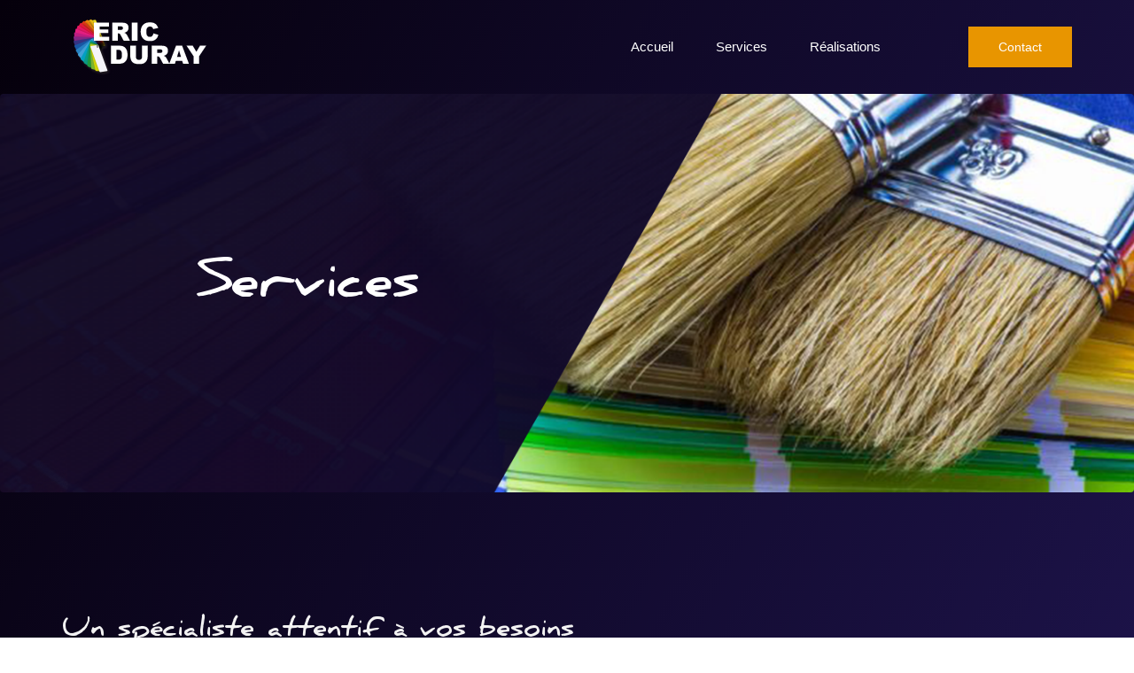

--- FILE ---
content_type: text/html; charset=UTF-8
request_url: http://duray.be/services.php
body_size: 2895
content:
<!DOCTYPE html>

<title>Eric Duray - Peintre en batiment decoration et revêtements de sols à Beauraing</title>

<meta http-equiv="Content-Language" content="fr-be">
<meta name="robots" content="index,follow,all">
<meta name="description" content="En province de Namur et partout en Wallonie, Eric Duray, artisan peintre, réalise tous projets de peinture pour la renovation ou la protection de vos maisons, bureaux, commerces, etc.">
	

<meta name="keywords" lang="fr-be" content="peinture decoration, peinture en batiment, travaux peinture, liege, belgique, peintre, renovation peinture, patines, lazures, couvre-sol, parquet flottant, sinistre, décoration, sol, decoration interieure, decoration maison, decoration interieur, decoration cuisine, decoration murale, decoration mur, renovation maison, renovation escalier, renovation parquet, travaux de renovation, renovation habitat">
<meta name="distribution" content="global">
<meta name="author" lang="fr-be" content="Sylvain Clarenne">
<meta name="copyright" content="Eric Duray">
<meta name="expires" content="never">
	

<head>
    <!-- Required meta tags -->
    <meta charset="utf-8">
    <meta name="viewport" content="width=device-width, initial-scale=1, shrink-to-fit=no">
    <title>Excon</title>
    <link rel="icon" href="img/favicon.png">
    <!-- Bootstrap CSS -->
    <link rel="stylesheet" href="css/bootstrap.min.css">
    <!-- animate CSS -->
    <link rel="stylesheet" href="css/animate.css">
    <!-- owl carousel CSS -->
    <link rel="stylesheet" href="css/owl.carousel.min.css">
    <!-- themify CSS -->
    <link rel="stylesheet" href="css/themify-icons.css">
    <!-- flaticon CSS -->
    <link rel="stylesheet" href="css/flaticon.css">
    <!-- font awesome CSS -->
    <link rel="stylesheet" href="css/magnific-popup.css">
    <!-- swiper CSS -->
    <link rel="stylesheet" href="css/slick.css">
    <!-- style CSS -->
    <link rel="stylesheet" href="css/style.css">
</head>

<body>
    <!--::header part start::-->
    <header class="main_menu home_menu">
        <div class="container">
            <div class="row align-items-center">
                <div class="col-lg-12">
                    <nav class="navbar navbar-expand-lg navbar-light">
                        <a class="navbar-brand" href="index.php"> <img src="img/logo.png" alt="logo"> </a>
                        <button class="navbar-toggler" type="button" data-toggle="collapse"
                            data-target="#navbarSupportedContent" aria-controls="navbarSupportedContent"
                            aria-expanded="false" aria-label="Toggle navigation">
                            <span class="ti-menu"></span>
                        </button>

                        <div class="collapse navbar-collapse main-menu-item justify-content-end"
                            id="navbarSupportedContent">
                            <ul class="navbar-nav align-items-center">
                                <li class="nav-item">
                                    <a class="nav-link" href="index.php">Accueil</a>
                                </li>
                                <li class="nav-item">
                                    <a class="nav-link" href="services.php">Services</a>
                                </li> 
                                <li class="nav-item">
                                    <a class="nav-link" href="realisations.php">Réalisations</a>
                                </li>
                                <li class="d-none d-lg-block">
                                    <a class="btn_1" href="contact.php">contact</a>
                                </li>
                            </ul>
                        </div>
                    </nav>
                </div>
            </div>
        </div>
    </header>
    <!-- Header part end-->
            

    <!-- breadcrumb start-->
    <section class="breadcrumb breadcrumb_bg align-items-center">
        <div class="container">
            <div class="row align-items-center justify-content-between">
                <div class="col-sm-6">
                    <div class="breadcrumb_tittle text-left">
                        <h2>services</h2>
                    </div>
                </div>
                <div class="col-sm-6">
                </div>
            </div>
        </div>
    </section>
    <!-- breadcrumb start-->

        <!--services part start-->
    <section class="our_service section_padding single_page_services">
        <div class="container">
            <div class="row">
				
				
				<div class="col-sm-12 col-xl-12">
				  <h2>Un spécialiste attentif à vos besoins</h2>
				  <p>Vos projets méritent la plus grande attention.<br>
Avant le démarrage du   chantier, tous les aspects importants seront abordés et clarifiés pour   vous assurer un travail d'une qualité maximale.<br>
<br>
Pour vos bureaux,  locaux, appartements, pièces, nous n'utilisons que les meilleurs produits.</p>
				</div>
				
              <div class="col-sm-6 col-xl-4">
                    <div class="single_feature">
                      <div class="single_service">
                         
                        <h4>Peinture intérieure</h4>
                          <p>Peintures décoratives ou simple revêtement, patines, crépi, etc. sur   tous types de supports. Bois, brique, béton, métal... Tapissage et   détapissage.</p>
                      </div>
                    </div>
                </div>
                <div class="col-sm-6 col-xl-4">
                    <div class="single_feature">
                        <div class="single_service">
                               
                            <h4>Peinture extérieure</h4>
                            <p>Travaux en hauteur, peinture de façade, de cour, de châssis, etc</p>
                      </div>
                    </div>
                </div>
                <div class="col-sm-6 col-xl-4">
                    <div class="single_feature">
                        <div class="single_service single_service_2">
                         
                            <h4>Revêtements de sols</h4>
                            <p>Pose de LVT, moquettes, vinyls, linoleum, etc. Grandes et   moins grandes surfaces. Conseils et travail de qualité assurés !</p>
                      </div>
                    </div>
                </div>

            </div>
        </div>
    </section>
    <!--services part end-->


		   
           

    <!-- footer part start-->
    <footer class="footer-area">
        <div class="container">
            <div class="row justify-content-between">
                <div class="col-sm-8 col-md-4 col-xl-3">
                    <div class="single-footer-widget footer_1">
                        <a href="index.html"> <img src="img/footer_logo.png" alt=""> </a>
                        <p>Peindre ou repeindre une façade à Bruxelles ? Pose de LVT Charleroi ? Tapisser un local, une ou plusieurs pièces d'une maison à Namur ? Aucun soucis !

Un travail de professionnel, patron sur le chantier, pour votre plus grande satisfaction.
</p>
                    </div>
                </div>
                <div class="col-xl-4 col-sm-6 col-md-4">
                    <div class="single-footer-widget footer_2">
                        <h4>Suivez-moi sur Facebook !</h4>
                        <div class="contact_info">
                           
							<iframe src="https://www.facebook.com/plugins/page.php?href=https%3A%2F%2Fwww.facebook.com%2Feriduray%2F&tabs=timeline&width=340&height=210&small_header=false&adapt_container_width=true&hide_cover=false&show_facepile=false&appId=535617990281002" width="340" height="210" style="border:none;overflow:hidden" scrolling="no" frameborder="0" allowTransparency="true" allow="encrypted-media"></iframe>
							
                        </div>
                    </div>
                </div>
              
                <div class="col-xl-3 col-sm-6 col-md-4">
                    <div class="single-footer-widget footer_2">
                        <h4>Contactez-moi...</h4>
                        <div class="contact_info"> 
                            <p><span> Adresse :</span> </p>
                            <p>Rue de Snaye, 32<br>
                              5574 PONDROME<br>
                              <br>
                          Rue des Sablières<br>
                          6200 Châtelet </p>
                            <p><span> Tél :</span> +32. 495/69.28.97</p>
                            <p><span> Email : </span>ericduray@hotmail.com</p>
                        </div>
                    </div>
                </div>
            </div>

        </div>
        <div class="container-fluid">
            <div class="row">
                <div class="col-lg-12">
                    <div class="copyright_part_text text-center">
                        <div class="row">
                            <div class="col-lg-12">
                                <p class="footer-text m-0">
Copyright &copy;<script>document.write(new Date().getFullYear());</script> Eric Duray - crée par <a href="http://enseignesplexi.be" target="_blank">Enseignes Plexi</a>
</p>
                            </div>
                        </div>
                    </div>
                </div>
            </div>
        </div>
    </footer>
    <!-- footer part end-->

    <!-- jquery plugins here-->
    <!-- jquery -->
    <script src="js/jquery-1.12.1.min.js"></script>
    <!-- popper js -->
    <script src="js/popper.min.js"></script>
    <!-- bootstrap js -->
    <script src="js/bootstrap.min.js"></script>
    <!-- easing js -->
    <script src="js/jquery.magnific-popup.js"></script>
    <!-- swiper js -->
    <script src="js/swiper.min.js"></script>
    <!-- isotope js -->
    <script src="js/isotope.pkgd.min.js"></script>
    <!-- particles js -->
    <script src="js/owl.carousel.min.js"></script>
    <script src="js/jquery.nice-select.min.js"></script>
    <!-- swiper js -->
    <script src="js/slick.min.js"></script>
    <script src="js/jquery.counterup.min.js"></script>
    <script src="js/waypoints.min.js"></script>
    <!-- custom js -->
    <script src="js/custom.js"></script>
</body>

</html>



--- FILE ---
content_type: text/css
request_url: http://duray.be/css/style.css
body_size: 19071
content:
@font-face {
    font-family: 'danielbold';
    src: url('../fonts/daniel.woff2') format('woff2'),
         url('../fonts/daniel.woff') format('woff');
    font-weight: normal;
    font-style: normal;

}

/**************** extend css start ****************/
@import url("https://fonts.googleapis.com/css?family=Open+Sans:800|Poppins:300,400,500,600,700,800|Roboto:300,400,500");
/* line 2, /Applications/MAMP/htdocs/palash/cl/july 2019/190 Pexcon Construction/190 Pexcon Construction html/sass/_extends.scss */
.btn_2:hover {
  background-image: linear-gradient(to left, #ee390f 0%, #f9b700 51%, #ee390f 100%);
}

/**************** extend css start ****************/
/**************** common css start ****************/
/* line 3, /Applications/MAMP/htdocs/palash/cl/july 2019/190 Pexcon Construction/190 Pexcon Construction html/sass/_common.scss */
body {
  font-family: "Roboto", sans-serif;
  padding: 0;
  margin: 0;
  font-size: 14px;
background: rgb(36,25,93);
background: linear-gradient(297deg, rgba(36,25,93,1) 0%, rgba(5,0,11,1) 100%); 

	
}

.ti-menu{
	color: #e89500;
}

/* line 9, /Applications/MAMP/htdocs/palash/cl/july 2019/190 Pexcon Construction/190 Pexcon Construction html/sass/_common.scss */
.message_submit_form:focus {
  outline: none;
}

/* line 12, /Applications/MAMP/htdocs/palash/cl/july 2019/190 Pexcon Construction/190 Pexcon Construction html/sass/_common.scss */
input:hover, input:focus {
  outline: none !important;
}

/* line 15, /Applications/MAMP/htdocs/palash/cl/july 2019/190 Pexcon Construction/190 Pexcon Construction html/sass/_common.scss */
.gray_bg {
  background-color: #111010;
}

/* line 18, /Applications/MAMP/htdocs/palash/cl/july 2019/190 Pexcon Construction/190 Pexcon Construction html/sass/_common.scss */
.section_padding {
  padding: 140px 0px;
}

@media only screen and (min-width: 992px) and (max-width: 1200px) {
  /* line 18, /Applications/MAMP/htdocs/palash/cl/july 2019/190 Pexcon Construction/190 Pexcon Construction html/sass/_common.scss */
  .section_padding {
    padding: 80px 0px;
  }
}

@media only screen and (min-width: 768px) and (max-width: 991px) {
  /* line 18, /Applications/MAMP/htdocs/palash/cl/july 2019/190 Pexcon Construction/190 Pexcon Construction html/sass/_common.scss */
  .section_padding {
    padding: 70px 0px;
  }
}

@media (max-width: 576px) {
  /* line 18, /Applications/MAMP/htdocs/palash/cl/july 2019/190 Pexcon Construction/190 Pexcon Construction html/sass/_common.scss */
  .section_padding {
    padding: 70px 0px;
  }
}

@media only screen and (min-width: 576px) and (max-width: 767px) {
  /* line 18, /Applications/MAMP/htdocs/palash/cl/july 2019/190 Pexcon Construction/190 Pexcon Construction html/sass/_common.scss */
  .section_padding {
    padding: 70px 0px;
  }
}

/* line 33, /Applications/MAMP/htdocs/palash/cl/july 2019/190 Pexcon Construction/190 Pexcon Construction html/sass/_common.scss */
.single_padding_top {
  padding-top: 140px !important;
}

@media only screen and (min-width: 992px) and (max-width: 1200px) {
  /* line 33, /Applications/MAMP/htdocs/palash/cl/july 2019/190 Pexcon Construction/190 Pexcon Construction html/sass/_common.scss */
  .single_padding_top {
    padding-top: 70px !important;
  }
}

@media only screen and (min-width: 768px) and (max-width: 991px) {
  /* line 33, /Applications/MAMP/htdocs/palash/cl/july 2019/190 Pexcon Construction/190 Pexcon Construction html/sass/_common.scss */
  .single_padding_top {
    padding-top: 70px !important;
  }
}

@media (max-width: 576px) {
  /* line 33, /Applications/MAMP/htdocs/palash/cl/july 2019/190 Pexcon Construction/190 Pexcon Construction html/sass/_common.scss */
  .single_padding_top {
    padding-top: 70px !important;
  }
}

@media only screen and (min-width: 576px) and (max-width: 767px) {
  /* line 33, /Applications/MAMP/htdocs/palash/cl/july 2019/190 Pexcon Construction/190 Pexcon Construction html/sass/_common.scss */
  .single_padding_top {
    padding-top: 80px !important;
  }
}

/* line 48, /Applications/MAMP/htdocs/palash/cl/july 2019/190 Pexcon Construction/190 Pexcon Construction html/sass/_common.scss */
.padding_top {
  padding-top: 140px;
}

@media only screen and (min-width: 992px) and (max-width: 1200px) {
  /* line 48, /Applications/MAMP/htdocs/palash/cl/july 2019/190 Pexcon Construction/190 Pexcon Construction html/sass/_common.scss */
  .padding_top {
    padding-top: 80px;
  }
}

@media only screen and (min-width: 768px) and (max-width: 991px) {
  /* line 48, /Applications/MAMP/htdocs/palash/cl/july 2019/190 Pexcon Construction/190 Pexcon Construction html/sass/_common.scss */
  .padding_top {
    padding-top: 70px;
  }
}

@media (max-width: 576px) {
  /* line 48, /Applications/MAMP/htdocs/palash/cl/july 2019/190 Pexcon Construction/190 Pexcon Construction html/sass/_common.scss */
  .padding_top {
    padding-top: 70px;
  }
}

@media only screen and (min-width: 576px) and (max-width: 767px) {
  /* line 48, /Applications/MAMP/htdocs/palash/cl/july 2019/190 Pexcon Construction/190 Pexcon Construction html/sass/_common.scss */
  .padding_top {
    padding-top: 70px;
  }
}

/* line 63, /Applications/MAMP/htdocs/palash/cl/july 2019/190 Pexcon Construction/190 Pexcon Construction html/sass/_common.scss */
.padding_bottom {
  padding-bottom: 140px;
}

@media only screen and (min-width: 992px) and (max-width: 1200px) {
  /* line 63, /Applications/MAMP/htdocs/palash/cl/july 2019/190 Pexcon Construction/190 Pexcon Construction html/sass/_common.scss */
  .padding_bottom {
    padding-bottom: 80px;
  }
}

@media (max-width: 991px) {
  /* line 63, /Applications/MAMP/htdocs/palash/cl/july 2019/190 Pexcon Construction/190 Pexcon Construction html/sass/_common.scss */
  .padding_bottom {
    padding-bottom: 70px;
  }
}

/* line 72, /Applications/MAMP/htdocs/palash/cl/july 2019/190 Pexcon Construction/190 Pexcon Construction html/sass/_common.scss */
.margin_bottom {
  margin-bottom: 140px;
}

@media only screen and (min-width: 992px) and (max-width: 1200px) {
  /* line 72, /Applications/MAMP/htdocs/palash/cl/july 2019/190 Pexcon Construction/190 Pexcon Construction html/sass/_common.scss */
  .margin_bottom {
    margin-bottom: 80px;
  }
}

@media (max-width: 991px) {
  /* line 72, /Applications/MAMP/htdocs/palash/cl/july 2019/190 Pexcon Construction/190 Pexcon Construction html/sass/_common.scss */
  .margin_bottom {
    margin-bottom: 70px;
  }
}

/* line 81, /Applications/MAMP/htdocs/palash/cl/july 2019/190 Pexcon Construction/190 Pexcon Construction html/sass/_common.scss */
a {
  text-decoration: none;
  -webkit-transition: 0.5s;
  transition: 0.5s;
}

/* line 84, /Applications/MAMP/htdocs/palash/cl/july 2019/190 Pexcon Construction/190 Pexcon Construction html/sass/_common.scss */
a:hover {
  outline: none;
  text-decoration: none;
}

/* line 90, /Applications/MAMP/htdocs/palash/cl/july 2019/190 Pexcon Construction/190 Pexcon Construction html/sass/_common.scss */
h1, h2, h3, h4, h5, h6 {
  color: #f3f3f3;
  font-family: "Roboto", sans-serif;
}

/* line 94, /Applications/MAMP/htdocs/palash/cl/july 2019/190 Pexcon Construction/190 Pexcon Construction html/sass/_common.scss */
p {
  color: #83868c;
  font-family: "Roboto", sans-serif;
  line-height: 1.929;
  font-size: 14px;
  margin-bottom: 0px;
  color: #888888;
}

/* line 103, /Applications/MAMP/htdocs/palash/cl/july 2019/190 Pexcon Construction/190 Pexcon Construction html/sass/_common.scss */
h2 {
  font-size: 44px;
  line-height: 28px;
  color: #f3f3f3;
  font-weight: 600;
  line-height: 1.222;    font-family: 'danielbold';
}

@media (max-width: 576px) {
  /* line 103, /Applications/MAMP/htdocs/palash/cl/july 2019/190 Pexcon Construction/190 Pexcon Construction html/sass/_common.scss */
  h2 {
    font-size: 22px;
    line-height: 25px;
  }
}

@media only screen and (min-width: 576px) and (max-width: 767px) {
  /* line 103, /Applications/MAMP/htdocs/palash/cl/july 2019/190 Pexcon Construction/190 Pexcon Construction html/sass/_common.scss */
  h2 {
    font-size: 24px;
    line-height: 25px;
  }
}

/* line 120, /Applications/MAMP/htdocs/palash/cl/july 2019/190 Pexcon Construction/190 Pexcon Construction html/sass/_common.scss */
h3 {
  font-size: 24px;
  line-height: 25px;
}

@media (max-width: 576px) {
  /* line 120, /Applications/MAMP/htdocs/palash/cl/july 2019/190 Pexcon Construction/190 Pexcon Construction html/sass/_common.scss */
  h3 {
    font-size: 20px;
  }
}

/* line 129, /Applications/MAMP/htdocs/palash/cl/july 2019/190 Pexcon Construction/190 Pexcon Construction html/sass/_common.scss */
h5 {
  font-size: 18px;
  line-height: 22px;
}

/* line 134, /Applications/MAMP/htdocs/palash/cl/july 2019/190 Pexcon Construction/190 Pexcon Construction html/sass/_common.scss */
img {
  max-width: 100%;
}

/* line 137, /Applications/MAMP/htdocs/palash/cl/july 2019/190 Pexcon Construction/190 Pexcon Construction html/sass/_common.scss */
a:focus, .button:focus, button:focus, .btn:focus {
  text-decoration: none;
  outline: none;
  box-shadow: none;
  -webkit-transition: 1s;
  transition: 1s;
}

/* line 144, /Applications/MAMP/htdocs/palash/cl/july 2019/190 Pexcon Construction/190 Pexcon Construction html/sass/_common.scss */
.section_tittle {
  margin-bottom: 80px;
}

@media (max-width: 576px) {
  /* line 144, /Applications/MAMP/htdocs/palash/cl/july 2019/190 Pexcon Construction/190 Pexcon Construction html/sass/_common.scss */
  .section_tittle {
    margin-bottom: 50px;
  }
}

@media only screen and (min-width: 576px) and (max-width: 767px) {
  /* line 144, /Applications/MAMP/htdocs/palash/cl/july 2019/190 Pexcon Construction/190 Pexcon Construction html/sass/_common.scss */
  .section_tittle {
    margin-bottom: 50px;
  }
}

@media only screen and (min-width: 768px) and (max-width: 991px) {
  /* line 144, /Applications/MAMP/htdocs/palash/cl/july 2019/190 Pexcon Construction/190 Pexcon Construction html/sass/_common.scss */
  .section_tittle {
    font-size: 50px;
  }
}

@media only screen and (min-width: 992px) and (max-width: 1200px) {
  /* line 144, /Applications/MAMP/htdocs/palash/cl/july 2019/190 Pexcon Construction/190 Pexcon Construction html/sass/_common.scss */
  .section_tittle {
    margin-bottom: 50px;
  }
}

/* line 158, /Applications/MAMP/htdocs/palash/cl/july 2019/190 Pexcon Construction/190 Pexcon Construction html/sass/_common.scss */
.section_tittle h2 {
  font-size: 60px;
  color: #f3f3f3;
  line-height: 70px;
  font-weight: 700;
  text-transform: uppercase;
}

@media (max-width: 576px) {
  /* line 158, /Applications/MAMP/htdocs/palash/cl/july 2019/190 Pexcon Construction/190 Pexcon Construction html/sass/_common.scss */
  .section_tittle h2 {
    font-size: 25px;
    line-height: 35px;
  }
}

@media only screen and (min-width: 576px) and (max-width: 767px) {
  /* line 158, /Applications/MAMP/htdocs/palash/cl/july 2019/190 Pexcon Construction/190 Pexcon Construction html/sass/_common.scss */
  .section_tittle h2 {
    font-size: 25px;
    line-height: 35px;
  }
}

@media only screen and (min-width: 768px) and (max-width: 991px) {
  /* line 158, /Applications/MAMP/htdocs/palash/cl/july 2019/190 Pexcon Construction/190 Pexcon Construction html/sass/_common.scss */
  .section_tittle h2 {
    font-size: 30px;
    line-height: 40px;
  }
}

@media only screen and (min-width: 992px) and (max-width: 1200px) {
  /* line 158, /Applications/MAMP/htdocs/palash/cl/july 2019/190 Pexcon Construction/190 Pexcon Construction html/sass/_common.scss */
  .section_tittle h2 {
    font-size: 35px;
    line-height: 40px;
  }
}

/* line 182, /Applications/MAMP/htdocs/palash/cl/july 2019/190 Pexcon Construction/190 Pexcon Construction html/sass/_common.scss */
.section_tittle p {
  color: #556172;
  font-weight: 500;
  text-transform: uppercase;
  line-height: 11px;
  margin-bottom: 26px;
}

@media (max-width: 576px) {
  /* line 182, /Applications/MAMP/htdocs/palash/cl/july 2019/190 Pexcon Construction/190 Pexcon Construction html/sass/_common.scss */
  .section_tittle p {
    margin-bottom: 10px;
  }
}

@media only screen and (min-width: 576px) and (max-width: 767px) {
  /* line 182, /Applications/MAMP/htdocs/palash/cl/july 2019/190 Pexcon Construction/190 Pexcon Construction html/sass/_common.scss */
  .section_tittle p {
    margin-bottom: 10px;
  }
}

@media only screen and (min-width: 768px) and (max-width: 991px) {
  /* line 182, /Applications/MAMP/htdocs/palash/cl/july 2019/190 Pexcon Construction/190 Pexcon Construction html/sass/_common.scss */
  .section_tittle p {
    margin-bottom: 10px;
  }
}

@media only screen and (min-width: 992px) and (max-width: 1200px) {
  /* line 182, /Applications/MAMP/htdocs/palash/cl/july 2019/190 Pexcon Construction/190 Pexcon Construction html/sass/_common.scss */
  .section_tittle p {
    margin-bottom: 10px;
  }
}

/* line 202, /Applications/MAMP/htdocs/palash/cl/july 2019/190 Pexcon Construction/190 Pexcon Construction html/sass/_common.scss */
ul {
  list-style: none;
  margin: 0;
  padding: 0;
}

/* line 207, /Applications/MAMP/htdocs/palash/cl/july 2019/190 Pexcon Construction/190 Pexcon Construction html/sass/_common.scss */
.mb_110 {
  margin-bottom: 110px;
}

@media (max-width: 576px) {
  /* line 207, /Applications/MAMP/htdocs/palash/cl/july 2019/190 Pexcon Construction/190 Pexcon Construction html/sass/_common.scss */
  .mb_110 {
    margin-bottom: 220px;
  }
}

/* line 214, /Applications/MAMP/htdocs/palash/cl/july 2019/190 Pexcon Construction/190 Pexcon Construction html/sass/_common.scss */
.mt_130 {
  margin-top: 130px;
}

@media (max-width: 576px) {
  /* line 214, /Applications/MAMP/htdocs/palash/cl/july 2019/190 Pexcon Construction/190 Pexcon Construction html/sass/_common.scss */
  .mt_130 {
    margin-top: 70px;
  }
}

@media only screen and (min-width: 576px) and (max-width: 767px) {
  /* line 214, /Applications/MAMP/htdocs/palash/cl/july 2019/190 Pexcon Construction/190 Pexcon Construction html/sass/_common.scss */
  .mt_130 {
    margin-top: 70px;
  }
}

@media only screen and (min-width: 768px) and (max-width: 991px) {
  /* line 214, /Applications/MAMP/htdocs/palash/cl/july 2019/190 Pexcon Construction/190 Pexcon Construction html/sass/_common.scss */
  .mt_130 {
    margin-top: 70px;
  }
}

@media only screen and (min-width: 992px) and (max-width: 1200px) {
  /* line 214, /Applications/MAMP/htdocs/palash/cl/july 2019/190 Pexcon Construction/190 Pexcon Construction html/sass/_common.scss */
  .mt_130 {
    margin-top: 70px;
  }
}

/* line 229, /Applications/MAMP/htdocs/palash/cl/july 2019/190 Pexcon Construction/190 Pexcon Construction html/sass/_common.scss */
.mb_130 {
  margin-bottom: 130px;
}

@media (max-width: 576px) {
  /* line 229, /Applications/MAMP/htdocs/palash/cl/july 2019/190 Pexcon Construction/190 Pexcon Construction html/sass/_common.scss */
  .mb_130 {
    margin-bottom: 70px;
  }
}

@media only screen and (min-width: 576px) and (max-width: 767px) {
  /* line 229, /Applications/MAMP/htdocs/palash/cl/july 2019/190 Pexcon Construction/190 Pexcon Construction html/sass/_common.scss */
  .mb_130 {
    margin-bottom: 70px;
  }
}

@media only screen and (min-width: 768px) and (max-width: 991px) {
  /* line 229, /Applications/MAMP/htdocs/palash/cl/july 2019/190 Pexcon Construction/190 Pexcon Construction html/sass/_common.scss */
  .mb_130 {
    margin-bottom: 70px;
  }
}

@media only screen and (min-width: 992px) and (max-width: 1200px) {
  /* line 229, /Applications/MAMP/htdocs/palash/cl/july 2019/190 Pexcon Construction/190 Pexcon Construction html/sass/_common.scss */
  .mb_130 {
    margin-bottom: 70px;
  }
}

/* line 244, /Applications/MAMP/htdocs/palash/cl/july 2019/190 Pexcon Construction/190 Pexcon Construction html/sass/_common.scss */
.padding_less_40 {
  margin-bottom: -50px;
}

/* line 247, /Applications/MAMP/htdocs/palash/cl/july 2019/190 Pexcon Construction/190 Pexcon Construction html/sass/_common.scss */
.z_index {
  z-index: 9 !important;
  position: relative;
}

@media only screen and (min-width: 1200px) and (max-width: 3640px) {
  /* line 253, /Applications/MAMP/htdocs/palash/cl/july 2019/190 Pexcon Construction/190 Pexcon Construction html/sass/_common.scss */
  .container {
    max-width: 1170px;
  }
}

@media (max-width: 1200px) {
  /* line 258, /Applications/MAMP/htdocs/palash/cl/july 2019/190 Pexcon Construction/190 Pexcon Construction html/sass/_common.scss */
  [class*="hero-ani-"] {
    display: none !important;
  }
}

/**************** common css end ****************/
/* Main Button Area css
============================================================================================ */
/* line 3, /Applications/MAMP/htdocs/palash/cl/july 2019/190 Pexcon Construction/190 Pexcon Construction html/sass/_button.scss */
.submit_btn {
  width: auto;
  display: inline-block;
  background: #fff;
  padding: 0px 50px;
  color: #fff;
  font-size: 13px;
  font-weight: 500;
  line-height: 50px;
  border-radius: 5px;
  outline: none !important;
  box-shadow: none !important;
  text-align: center;
  border: 1px solid #edeff2;
  cursor: pointer;
  -webkit-transition: 0.5s;
  transition: 0.5s;
}

/* line 19, /Applications/MAMP/htdocs/palash/cl/july 2019/190 Pexcon Construction/190 Pexcon Construction html/sass/_button.scss */
.submit_btn:hover {
  background: transparent;
}

/* line 24, /Applications/MAMP/htdocs/palash/cl/july 2019/190 Pexcon Construction/190 Pexcon Construction html/sass/_button.scss */
.btn_1 {
  display: inline-block;
  padding: 13.5px 45px;
  background-color: #e89500;
  font-size: 14px;
  color: #fff;
  -webkit-transition: 0.5s;
  transition: 0.5s;
  text-transform: capitalize;
  border: 1px solid transparent;
}

/* line 33, /Applications/MAMP/htdocs/palash/cl/july 2019/190 Pexcon Construction/190 Pexcon Construction html/sass/_button.scss */
.btn_1:hover {
  color: #fff !important;
  background-color: #f3f3f3;
}

@media (max-width: 576px) {
  /* line 24, /Applications/MAMP/htdocs/palash/cl/july 2019/190 Pexcon Construction/190 Pexcon Construction html/sass/_button.scss */
  .btn_1 {
    padding: 10px 30px;
    margin-top: 25px;
  }
}

@media only screen and (min-width: 576px) and (max-width: 767px) {
  /* line 24, /Applications/MAMP/htdocs/palash/cl/july 2019/190 Pexcon Construction/190 Pexcon Construction html/sass/_button.scss */
  .btn_1 {
    padding: 10px 30px;
    margin-top: 30px;
  }
}

@media only screen and (min-width: 768px) and (max-width: 991px) {
  /* line 24, /Applications/MAMP/htdocs/palash/cl/july 2019/190 Pexcon Construction/190 Pexcon Construction html/sass/_button.scss */
  .btn_1 {
    padding: 10px 30px;
    margin-top: 30px;
  }
}

/* line 54, /Applications/MAMP/htdocs/palash/cl/july 2019/190 Pexcon Construction/190 Pexcon Construction html/sass/_button.scss */
.btn_2 {
  display: inline-block;
  padding: 13px 39px;
  background-color: transparent;
  border: 1px solid #0c2e60;
  color: #0c2e60;
  font-size: 14px;
  -o-transition: all .4s ease-in-out;
  -webkit-transition: all .4s ease-in-out;
  transition: all .4s ease-in-out;
  text-transform: capitalize;
  background-size: 200% auto;
  font-size: 15px;
  font-weight: 500;
}

/* line 68, /Applications/MAMP/htdocs/palash/cl/july 2019/190 Pexcon Construction/190 Pexcon Construction html/sass/_button.scss */
.btn_2:hover {
  color: #fff !important;
  background-position: right center;
  border: 1px solid transparent;
}

@media (max-width: 576px) {
  /* line 54, /Applications/MAMP/htdocs/palash/cl/july 2019/190 Pexcon Construction/190 Pexcon Construction html/sass/_button.scss */
  .btn_2 {
    padding: 14px 30px;
    margin-top: 25px;
  }
}

@media only screen and (min-width: 576px) and (max-width: 767px) {
  /* line 54, /Applications/MAMP/htdocs/palash/cl/july 2019/190 Pexcon Construction/190 Pexcon Construction html/sass/_button.scss */
  .btn_2 {
    padding: 14px 30px;
    margin-top: 30px;
  }
}

@media only screen and (min-width: 768px) and (max-width: 991px) {
  /* line 54, /Applications/MAMP/htdocs/palash/cl/july 2019/190 Pexcon Construction/190 Pexcon Construction html/sass/_button.scss */
  .btn_2 {
    padding: 14px 30px;
    margin-top: 30px;
  }
}

/* line 90, /Applications/MAMP/htdocs/palash/cl/july 2019/190 Pexcon Construction/190 Pexcon Construction html/sass/_button.scss */
.btn_3 {
  color: #f3f3f3;
  text-transform: capitalize;
  font-size: 14px;
  position: relative;
  display: inline-block;
  -webkit-transition: 0.5s;
  transition: 0.5s;
}

/* line 97, /Applications/MAMP/htdocs/palash/cl/july 2019/190 Pexcon Construction/190 Pexcon Construction html/sass/_button.scss */
.btn_3:after {
  position: absolute;
  content: "";
  left: 0;
  bottom: -8px;
  width: 100%;
  height: 2px;
  background-color: #e8e9eb;
  -webkit-transition: 0.5s;
  transition: 0.5s;
}

/* line 107, /Applications/MAMP/htdocs/palash/cl/july 2019/190 Pexcon Construction/190 Pexcon Construction html/sass/_button.scss */
.btn_3:hover {
  color: #e89500;
}

/* line 109, /Applications/MAMP/htdocs/palash/cl/july 2019/190 Pexcon Construction/190 Pexcon Construction html/sass/_button.scss */
.btn_3:hover:after {
  left: 15px;
  background-color: #e89500;
}

/* line 115, /Applications/MAMP/htdocs/palash/cl/july 2019/190 Pexcon Construction/190 Pexcon Construction html/sass/_button.scss */
.btn_4 {
  background-color: #e89500;
  padding: 3.5px 21px;
  background: #ff663b;
  text-transform: capitalize;
  display: inline-block;
  border: 2px solid transparent;
  -webkit-transition: 0.5s;
  transition: 0.5s;
  color: #fff;
}

/* line 124, /Applications/MAMP/htdocs/palash/cl/july 2019/190 Pexcon Construction/190 Pexcon Construction html/sass/_button.scss */
.btn_4:hover {
  background: rgba(255, 102, 59, 0.8);
  color: #fff;
}

/*=================== custom button rule start ====================*/
/* line 132, /Applications/MAMP/htdocs/palash/cl/july 2019/190 Pexcon Construction/190 Pexcon Construction html/sass/_button.scss */
.button {
  display: inline-block;
  border: 1px solid transparent;
  font-size: 15px;
  font-weight: 500;
  padding: 12px 54px;
  border-radius: 4px;
  color: #fff;
  border: 1px solid #edeff2;
  text-transform: uppercase;
  background-color: #e89500;
  cursor: pointer;
  -webkit-transition: 0.5s;
  transition: 0.5s;
}

@media (max-width: 767px) {
  /* line 132, /Applications/MAMP/htdocs/palash/cl/july 2019/190 Pexcon Construction/190 Pexcon Construction html/sass/_button.scss */
  .button {
    font-size: 13px;
    padding: 9px 24px;
  }
}

/* line 151, /Applications/MAMP/htdocs/palash/cl/july 2019/190 Pexcon Construction/190 Pexcon Construction html/sass/_button.scss */
.button:hover {
  color: #fff;
}

/* line 156, /Applications/MAMP/htdocs/palash/cl/july 2019/190 Pexcon Construction/190 Pexcon Construction html/sass/_button.scss */
.button-link {
  letter-spacing: 0;
  color: #3b1d82;
  border: 0;
  padding: 0;
}

/* line 162, /Applications/MAMP/htdocs/palash/cl/july 2019/190 Pexcon Construction/190 Pexcon Construction html/sass/_button.scss */
.button-link:hover {
  background: transparent;
  color: #3b1d82;
}

/* line 168, /Applications/MAMP/htdocs/palash/cl/july 2019/190 Pexcon Construction/190 Pexcon Construction html/sass/_button.scss */
.button-header {
  color: #fff;
  border-color: #edeff2;
}

/* line 172, /Applications/MAMP/htdocs/palash/cl/july 2019/190 Pexcon Construction/190 Pexcon Construction html/sass/_button.scss */
.button-header:hover {
  background: #b8024c;
  color: #fff;
}

/* line 178, /Applications/MAMP/htdocs/palash/cl/july 2019/190 Pexcon Construction/190 Pexcon Construction html/sass/_button.scss */
.button-contactForm {
  color: #fff;
  border-color: #edeff2;
  padding: 12px 25px;
}

/* End Main Button Area css
============================================================================================ */
/* Start Blog Area css
============================================================================================ */
/* line 5, /Applications/MAMP/htdocs/palash/cl/july 2019/190 Pexcon Construction/190 Pexcon Construction html/sass/_blog.scss */
.latest-blog-area .area-heading {
  margin-bottom: 70px;
}

/* line 10, /Applications/MAMP/htdocs/palash/cl/july 2019/190 Pexcon Construction/190 Pexcon Construction html/sass/_blog.scss */
.blog_area a {
  color: #83868c !important;
  text-decoration: none;
  -webkit-transition: 0.5s;
  transition: 0.5s;
}

/* line 14, /Applications/MAMP/htdocs/palash/cl/july 2019/190 Pexcon Construction/190 Pexcon Construction html/sass/_blog.scss */
.blog_area a:hover, .blog_area a :hover {
  color: #e89500;
}

/* line 20, /Applications/MAMP/htdocs/palash/cl/july 2019/190 Pexcon Construction/190 Pexcon Construction html/sass/_blog.scss */
.single-blog {
  overflow: hidden;
  margin-bottom: 30px;
}

/* line 24, /Applications/MAMP/htdocs/palash/cl/july 2019/190 Pexcon Construction/190 Pexcon Construction html/sass/_blog.scss */
.single-blog:hover {
  box-shadow: 0px 10px 20px 0px rgba(42, 34, 123, 0.1);
}

/* line 28, /Applications/MAMP/htdocs/palash/cl/july 2019/190 Pexcon Construction/190 Pexcon Construction html/sass/_blog.scss */
.single-blog .thumb {
  overflow: hidden;
  position: relative;
}

/* line 32, /Applications/MAMP/htdocs/palash/cl/july 2019/190 Pexcon Construction/190 Pexcon Construction html/sass/_blog.scss */
.single-blog .thumb:after {
  content: '';
  position: absolute;
  left: 0;
  top: 0;
  width: 100%;
  height: 100%;
  background: #000;
  opacity: 0;
  -webkit-transition: 0.5s;
  transition: 0.5s;
}

/* line 45, /Applications/MAMP/htdocs/palash/cl/july 2019/190 Pexcon Construction/190 Pexcon Construction html/sass/_blog.scss */
.single-blog h4 {
  border-bottom: 1px solid #dfdfdf;
  padding-bottom: 34px;
  margin-bottom: 25px;
}

/* line 52, /Applications/MAMP/htdocs/palash/cl/july 2019/190 Pexcon Construction/190 Pexcon Construction html/sass/_blog.scss */
.single-blog a {
  font-size: 20px;
  font-weight: 600;
}

/* line 62, /Applications/MAMP/htdocs/palash/cl/july 2019/190 Pexcon Construction/190 Pexcon Construction html/sass/_blog.scss */
.single-blog .date {
  color: #888;
  text-align: left;
  display: inline-block;
  font-size: 13px;
  font-weight: 300;
}

/* line 70, /Applications/MAMP/htdocs/palash/cl/july 2019/190 Pexcon Construction/190 Pexcon Construction html/sass/_blog.scss */
.single-blog .tag {
  text-align: left;
  display: inline-block;
  float: left;
  font-size: 13px;
  font-weight: 300;
  margin-right: 22px;
  position: relative;
}

/* line 80, /Applications/MAMP/htdocs/palash/cl/july 2019/190 Pexcon Construction/190 Pexcon Construction html/sass/_blog.scss */
.single-blog .tag:after {
  content: '';
  position: absolute;
  width: 1px;
  height: 10px;
  background: #acacac;
  right: -12px;
  top: 7px;
}

@media (max-width: 1199px) {
  /* line 70, /Applications/MAMP/htdocs/palash/cl/july 2019/190 Pexcon Construction/190 Pexcon Construction html/sass/_blog.scss */
  .single-blog .tag {
    margin-right: 8px;
  }
  /* line 94, /Applications/MAMP/htdocs/palash/cl/july 2019/190 Pexcon Construction/190 Pexcon Construction html/sass/_blog.scss */
  .single-blog .tag:after {
    display: none;
  }
}

/* line 100, /Applications/MAMP/htdocs/palash/cl/july 2019/190 Pexcon Construction/190 Pexcon Construction html/sass/_blog.scss */
.single-blog .likes {
  margin-right: 16px;
}

@media (max-width: 800px) {
  /* line 20, /Applications/MAMP/htdocs/palash/cl/july 2019/190 Pexcon Construction/190 Pexcon Construction html/sass/_blog.scss */
  .single-blog {
    margin-bottom: 30px;
  }
}

/* line 108, /Applications/MAMP/htdocs/palash/cl/july 2019/190 Pexcon Construction/190 Pexcon Construction html/sass/_blog.scss */
.single-blog .single-blog-content {
  padding: 30px;
}

/* line 112, /Applications/MAMP/htdocs/palash/cl/july 2019/190 Pexcon Construction/190 Pexcon Construction html/sass/_blog.scss */
.single-blog .single-blog-content .meta-bottom p {
  font-size: 13px;
  font-weight: 300;
}

/* line 117, /Applications/MAMP/htdocs/palash/cl/july 2019/190 Pexcon Construction/190 Pexcon Construction html/sass/_blog.scss */
.single-blog .single-blog-content .meta-bottom i {
  color: #edeff2;
  font-size: 13px;
  margin-right: 7px;
}

@media (max-width: 1199px) {
  /* line 108, /Applications/MAMP/htdocs/palash/cl/july 2019/190 Pexcon Construction/190 Pexcon Construction html/sass/_blog.scss */
  .single-blog .single-blog-content {
    padding: 15px;
  }
}

/* line 131, /Applications/MAMP/htdocs/palash/cl/july 2019/190 Pexcon Construction/190 Pexcon Construction html/sass/_blog.scss */
.single-blog:hover .thumb:after {
  opacity: .7;
  -webkit-transition: 0.5s;
  transition: 0.5s;
}

@media (max-width: 1199px) {
  /* line 139, /Applications/MAMP/htdocs/palash/cl/july 2019/190 Pexcon Construction/190 Pexcon Construction html/sass/_blog.scss */
  .single-blog h4 {
    transition: all 300ms linear 0s;
    border-bottom: 1px solid #dfdfdf;
    padding-bottom: 14px;
    margin-bottom: 12px;
  }
  /* line 145, /Applications/MAMP/htdocs/palash/cl/july 2019/190 Pexcon Construction/190 Pexcon Construction html/sass/_blog.scss */
  .single-blog h4 a {
    font-size: 18px;
  }
}

/* line 153, /Applications/MAMP/htdocs/palash/cl/july 2019/190 Pexcon Construction/190 Pexcon Construction html/sass/_blog.scss */
.full_image.single-blog {
  position: relative;
}

/* line 156, /Applications/MAMP/htdocs/palash/cl/july 2019/190 Pexcon Construction/190 Pexcon Construction html/sass/_blog.scss */
.full_image.single-blog .single-blog-content {
  position: absolute;
  left: 35px;
  bottom: 0;
  opacity: 0;
  visibility: hidden;
  -webkit-transition: 0.5s;
  transition: 0.5s;
}

@media (min-width: 992px) {
  /* line 156, /Applications/MAMP/htdocs/palash/cl/july 2019/190 Pexcon Construction/190 Pexcon Construction html/sass/_blog.scss */
  .full_image.single-blog .single-blog-content {
    bottom: 100px;
  }
}

/* line 175, /Applications/MAMP/htdocs/palash/cl/july 2019/190 Pexcon Construction/190 Pexcon Construction html/sass/_blog.scss */
.full_image.single-blog h4 {
  -webkit-transition: 0.5s;
  transition: 0.5s;
  border-bottom: none;
  padding-bottom: 5px;
}

/* line 181, /Applications/MAMP/htdocs/palash/cl/july 2019/190 Pexcon Construction/190 Pexcon Construction html/sass/_blog.scss */
.full_image.single-blog a {
  font-size: 20px;
  font-weight: 600;
}

/* line 191, /Applications/MAMP/htdocs/palash/cl/july 2019/190 Pexcon Construction/190 Pexcon Construction html/sass/_blog.scss */
.full_image.single-blog .date {
  color: #fff;
}

/* line 196, /Applications/MAMP/htdocs/palash/cl/july 2019/190 Pexcon Construction/190 Pexcon Construction html/sass/_blog.scss */
.full_image.single-blog:hover .single-blog-content {
  opacity: 1;
  visibility: visible;
  -webkit-transition: 0.5s;
  transition: 0.5s;
}

/* End Blog Area css
============================================================================================ */
/* Latest Blog Area css
============================================================================================ */
/* line 220, /Applications/MAMP/htdocs/palash/cl/july 2019/190 Pexcon Construction/190 Pexcon Construction html/sass/_blog.scss */
.l_blog_item .l_blog_text .date {
  margin-top: 24px;
  margin-bottom: 15px;
}

/* line 224, /Applications/MAMP/htdocs/palash/cl/july 2019/190 Pexcon Construction/190 Pexcon Construction html/sass/_blog.scss */
.l_blog_item .l_blog_text .date a {
  font-size: 12px;
}

/* line 230, /Applications/MAMP/htdocs/palash/cl/july 2019/190 Pexcon Construction/190 Pexcon Construction html/sass/_blog.scss */
.l_blog_item .l_blog_text h4 {
  font-size: 18px;
  border-bottom: 1px solid #eeeeee;
  margin-bottom: 0px;
  padding-bottom: 20px;
  -webkit-transition: 0.5s;
  transition: 0.5s;
}

/* line 243, /Applications/MAMP/htdocs/palash/cl/july 2019/190 Pexcon Construction/190 Pexcon Construction html/sass/_blog.scss */
.l_blog_item .l_blog_text p {
  margin-bottom: 0px;
  padding-top: 20px;
}

/* End Latest Blog Area css
============================================================================================ */
/* Causes Area css
============================================================================================ */
/* line 259, /Applications/MAMP/htdocs/palash/cl/july 2019/190 Pexcon Construction/190 Pexcon Construction html/sass/_blog.scss */
.causes_slider .owl-dots {
  text-align: center;
  margin-top: 80px;
}

/* line 263, /Applications/MAMP/htdocs/palash/cl/july 2019/190 Pexcon Construction/190 Pexcon Construction html/sass/_blog.scss */
.causes_slider .owl-dots .owl-dot {
  height: 14px;
  width: 14px;
  background: #eeeeee;
  display: inline-block;
  margin-right: 7px;
}

/* line 270, /Applications/MAMP/htdocs/palash/cl/july 2019/190 Pexcon Construction/190 Pexcon Construction html/sass/_blog.scss */
.causes_slider .owl-dots .owl-dot:last-child {
  margin-right: 0px;
}

/* line 281, /Applications/MAMP/htdocs/palash/cl/july 2019/190 Pexcon Construction/190 Pexcon Construction html/sass/_blog.scss */
.causes_item {
  background: #fff;
}

/* line 284, /Applications/MAMP/htdocs/palash/cl/july 2019/190 Pexcon Construction/190 Pexcon Construction html/sass/_blog.scss */
.causes_item .causes_img {
  position: relative;
}

/* line 287, /Applications/MAMP/htdocs/palash/cl/july 2019/190 Pexcon Construction/190 Pexcon Construction html/sass/_blog.scss */
.causes_item .causes_img .c_parcent {
  position: absolute;
  bottom: 0px;
  width: 100%;
  left: 0px;
  height: 3px;
  background: rgba(255, 255, 255, 0.5);
}

/* line 295, /Applications/MAMP/htdocs/palash/cl/july 2019/190 Pexcon Construction/190 Pexcon Construction html/sass/_blog.scss */
.causes_item .causes_img .c_parcent span {
  width: 70%;
  height: 3px;
  position: absolute;
  left: 0px;
  bottom: 0px;
}

/* line 303, /Applications/MAMP/htdocs/palash/cl/july 2019/190 Pexcon Construction/190 Pexcon Construction html/sass/_blog.scss */
.causes_item .causes_img .c_parcent span:before {
  content: "75%";
  position: absolute;
  right: -10px;
  bottom: 0px;
  color: #fff;
  padding: 0px 5px;
}

/* line 316, /Applications/MAMP/htdocs/palash/cl/july 2019/190 Pexcon Construction/190 Pexcon Construction html/sass/_blog.scss */
.causes_item .causes_text {
  padding: 30px 35px 40px 30px;
}

/* line 319, /Applications/MAMP/htdocs/palash/cl/july 2019/190 Pexcon Construction/190 Pexcon Construction html/sass/_blog.scss */
.causes_item .causes_text h4 {
  font-size: 18px;
  font-weight: 600;
  margin-bottom: 15px;
  cursor: pointer;
}

/* line 332, /Applications/MAMP/htdocs/palash/cl/july 2019/190 Pexcon Construction/190 Pexcon Construction html/sass/_blog.scss */
.causes_item .causes_text p {
  font-size: 14px;
  line-height: 24px;
  font-weight: 300;
  margin-bottom: 0px;
}

/* line 342, /Applications/MAMP/htdocs/palash/cl/july 2019/190 Pexcon Construction/190 Pexcon Construction html/sass/_blog.scss */
.causes_item .causes_bottom a {
  width: 50%;
  border: 1px solid;
  text-align: center;
  float: left;
  line-height: 50px;
  color: #fff;
  font-size: 14px;
  font-weight: 500;
}

/* line 354, /Applications/MAMP/htdocs/palash/cl/july 2019/190 Pexcon Construction/190 Pexcon Construction html/sass/_blog.scss */
.causes_item .causes_bottom a + a {
  border-color: #eeeeee;
  background: #fff;
  font-size: 14px;
}

/* End Causes Area css
============================================================================================ */
/*================= latest_blog_area css =============*/
/* line 370, /Applications/MAMP/htdocs/palash/cl/july 2019/190 Pexcon Construction/190 Pexcon Construction html/sass/_blog.scss */
.latest_blog_area {
  background: #f9f9ff;
}

/* line 374, /Applications/MAMP/htdocs/palash/cl/july 2019/190 Pexcon Construction/190 Pexcon Construction html/sass/_blog.scss */
.single-recent-blog-post {
  margin-bottom: 30px;
}

/* line 377, /Applications/MAMP/htdocs/palash/cl/july 2019/190 Pexcon Construction/190 Pexcon Construction html/sass/_blog.scss */
.single-recent-blog-post .thumb {
  overflow: hidden;
}

/* line 380, /Applications/MAMP/htdocs/palash/cl/july 2019/190 Pexcon Construction/190 Pexcon Construction html/sass/_blog.scss */
.single-recent-blog-post .thumb img {
  transition: all 0.7s linear;
}

/* line 385, /Applications/MAMP/htdocs/palash/cl/july 2019/190 Pexcon Construction/190 Pexcon Construction html/sass/_blog.scss */
.single-recent-blog-post .details {
  padding-top: 30px;
}

/* line 388, /Applications/MAMP/htdocs/palash/cl/july 2019/190 Pexcon Construction/190 Pexcon Construction html/sass/_blog.scss */
.single-recent-blog-post .details .sec_h4 {
  line-height: 24px;
  padding: 10px 0px 13px;
  transition: all 0.3s linear;
}

/* line 399, /Applications/MAMP/htdocs/palash/cl/july 2019/190 Pexcon Construction/190 Pexcon Construction html/sass/_blog.scss */
.single-recent-blog-post .date {
  font-size: 14px;
  line-height: 24px;
  font-weight: 400;
}

/* line 406, /Applications/MAMP/htdocs/palash/cl/july 2019/190 Pexcon Construction/190 Pexcon Construction html/sass/_blog.scss */
.single-recent-blog-post:hover img {
  transform: scale(1.23) rotate(10deg);
}

/* line 413, /Applications/MAMP/htdocs/palash/cl/july 2019/190 Pexcon Construction/190 Pexcon Construction html/sass/_blog.scss */
.tags .tag_btn {
  font-size: 12px;
  font-weight: 500;
  line-height: 20px;
  border: 1px solid #eeeeee;
  display: inline-block;
  padding: 1px 18px;
  text-align: center;
}

/* line 427, /Applications/MAMP/htdocs/palash/cl/july 2019/190 Pexcon Construction/190 Pexcon Construction html/sass/_blog.scss */
.tags .tag_btn + .tag_btn {
  margin-left: 2px;
}

/*========= blog_categorie_area css ===========*/
/* line 434, /Applications/MAMP/htdocs/palash/cl/july 2019/190 Pexcon Construction/190 Pexcon Construction html/sass/_blog.scss */
.blog_categorie_area {
  padding-top: 30px;
  padding-bottom: 30px;
}

@media (min-width: 900px) {
  /* line 434, /Applications/MAMP/htdocs/palash/cl/july 2019/190 Pexcon Construction/190 Pexcon Construction html/sass/_blog.scss */
  .blog_categorie_area {
    padding-top: 80px;
    padding-bottom: 80px;
  }
}

@media (min-width: 1100px) {
  /* line 434, /Applications/MAMP/htdocs/palash/cl/july 2019/190 Pexcon Construction/190 Pexcon Construction html/sass/_blog.scss */
  .blog_categorie_area {
    padding-top: 120px;
    padding-bottom: 120px;
  }
}

/* line 450, /Applications/MAMP/htdocs/palash/cl/july 2019/190 Pexcon Construction/190 Pexcon Construction html/sass/_blog.scss */
.categories_post {
  position: relative;
  text-align: center;
  cursor: pointer;
}

/* line 455, /Applications/MAMP/htdocs/palash/cl/july 2019/190 Pexcon Construction/190 Pexcon Construction html/sass/_blog.scss */
.categories_post img {
  max-width: 100%;
}

/* line 459, /Applications/MAMP/htdocs/palash/cl/july 2019/190 Pexcon Construction/190 Pexcon Construction html/sass/_blog.scss */
.categories_post .categories_details {
  position: absolute;
  top: 20px;
  left: 20px;
  right: 20px;
  bottom: 20px;
  background: rgba(34, 34, 34, 0.75);
  color: #fff;
  transition: all 0.3s linear;
  display: flex;
  align-items: center;
  justify-content: center;
}

/* line 472, /Applications/MAMP/htdocs/palash/cl/july 2019/190 Pexcon Construction/190 Pexcon Construction html/sass/_blog.scss */
.categories_post .categories_details h5 {
  margin-bottom: 0px;
  font-size: 18px;
  line-height: 26px;
  text-transform: uppercase;
  color: #fff;
  position: relative;
}

/* line 490, /Applications/MAMP/htdocs/palash/cl/july 2019/190 Pexcon Construction/190 Pexcon Construction html/sass/_blog.scss */
.categories_post .categories_details p {
  font-weight: 300;
  font-size: 14px;
  line-height: 26px;
  margin-bottom: 0px;
}

/* line 497, /Applications/MAMP/htdocs/palash/cl/july 2019/190 Pexcon Construction/190 Pexcon Construction html/sass/_blog.scss */
.categories_post .categories_details .border_line {
  margin: 10px 0px;
  background: #fff;
  width: 100%;
  height: 1px;
}

/* line 506, /Applications/MAMP/htdocs/palash/cl/july 2019/190 Pexcon Construction/190 Pexcon Construction html/sass/_blog.scss */
.categories_post:hover .categories_details {
  background: rgba(222, 99, 32, 0.85);
}

/*============ blog_left_sidebar css ==============*/
/* line 521, /Applications/MAMP/htdocs/palash/cl/july 2019/190 Pexcon Construction/190 Pexcon Construction html/sass/_blog.scss */
.blog_item {
  margin-bottom: 50px;
}

/* line 525, /Applications/MAMP/htdocs/palash/cl/july 2019/190 Pexcon Construction/190 Pexcon Construction html/sass/_blog.scss */
.blog_details {
  padding: 30px 0 20px 10px;
  box-shadow: 0px 10px 20px 0px rgba(221, 221, 221, 0.3);
}

@media (min-width: 768px) {
  /* line 525, /Applications/MAMP/htdocs/palash/cl/july 2019/190 Pexcon Construction/190 Pexcon Construction html/sass/_blog.scss */
  .blog_details {
    padding: 60px 30px 35px 35px;
  }
}

/* line 533, /Applications/MAMP/htdocs/palash/cl/july 2019/190 Pexcon Construction/190 Pexcon Construction html/sass/_blog.scss */
.blog_details p {
  margin-bottom: 30px;
}

/* line 537, /Applications/MAMP/htdocs/palash/cl/july 2019/190 Pexcon Construction/190 Pexcon Construction html/sass/_blog.scss */
.blog_details a {
  color: #ff8b23;
}

/* line 540, /Applications/MAMP/htdocs/palash/cl/july 2019/190 Pexcon Construction/190 Pexcon Construction html/sass/_blog.scss */
.blog_details a:hover {
  color: #e89500 !important;
}

/* line 545, /Applications/MAMP/htdocs/palash/cl/july 2019/190 Pexcon Construction/190 Pexcon Construction html/sass/_blog.scss */
.blog_details h2 {
  font-size: 18px;
  font-weight: 600;
  margin-bottom: 8px;
}

@media (min-width: 768px) {
  /* line 545, /Applications/MAMP/htdocs/palash/cl/july 2019/190 Pexcon Construction/190 Pexcon Construction html/sass/_blog.scss */
  .blog_details h2 {
    font-size: 24px;
    margin-bottom: 15px;
  }
}

/* line 559, /Applications/MAMP/htdocs/palash/cl/july 2019/190 Pexcon Construction/190 Pexcon Construction html/sass/_blog.scss */
.blog-info-link li {
  float: left;
  font-size: 14px;
}

/* line 563, /Applications/MAMP/htdocs/palash/cl/july 2019/190 Pexcon Construction/190 Pexcon Construction html/sass/_blog.scss */
.blog-info-link li a {
  color: #999999;
}

/* line 567, /Applications/MAMP/htdocs/palash/cl/july 2019/190 Pexcon Construction/190 Pexcon Construction html/sass/_blog.scss */
.blog-info-link li i,
.blog-info-link li span {
  font-size: 13px;
  margin-right: 5px;
}

/* line 573, /Applications/MAMP/htdocs/palash/cl/july 2019/190 Pexcon Construction/190 Pexcon Construction html/sass/_blog.scss */
.blog-info-link li::after {
  content: "|";
  padding-left: 10px;
  padding-right: 10px;
}

/* line 579, /Applications/MAMP/htdocs/palash/cl/july 2019/190 Pexcon Construction/190 Pexcon Construction html/sass/_blog.scss */
.blog-info-link li:last-child::after {
  display: none;
}

/* line 584, /Applications/MAMP/htdocs/palash/cl/july 2019/190 Pexcon Construction/190 Pexcon Construction html/sass/_blog.scss */
.blog-info-link::after {
  content: "";
  display: block;
  clear: both;
  display: table;
}

/* line 592, /Applications/MAMP/htdocs/palash/cl/july 2019/190 Pexcon Construction/190 Pexcon Construction html/sass/_blog.scss */
.blog_item_img {
  position: relative;
}

/* line 595, /Applications/MAMP/htdocs/palash/cl/july 2019/190 Pexcon Construction/190 Pexcon Construction html/sass/_blog.scss */
.blog_item_img .blog_item_date {
  position: absolute;
  bottom: -10px;
  left: 10px;
  display: block;
  color: #fff;
  background-color: #ff7e5f;
  padding: 8px 15px;
  border-radius: 5px;
}

@media (min-width: 768px) {
  /* line 595, /Applications/MAMP/htdocs/palash/cl/july 2019/190 Pexcon Construction/190 Pexcon Construction html/sass/_blog.scss */
  .blog_item_img .blog_item_date {
    bottom: -20px;
    left: 40px;
    padding: 13px 30px;
  }
}

/* line 611, /Applications/MAMP/htdocs/palash/cl/july 2019/190 Pexcon Construction/190 Pexcon Construction html/sass/_blog.scss */
.blog_item_img .blog_item_date h3 {
  font-size: 22px;
  font-weight: 600;
  color: #fff;
  margin-bottom: 0;
  line-height: 1.2;
}

@media (min-width: 768px) {
  /* line 611, /Applications/MAMP/htdocs/palash/cl/july 2019/190 Pexcon Construction/190 Pexcon Construction html/sass/_blog.scss */
  .blog_item_img .blog_item_date h3 {
    font-size: 30px;
  }
}

/* line 623, /Applications/MAMP/htdocs/palash/cl/july 2019/190 Pexcon Construction/190 Pexcon Construction html/sass/_blog.scss */
.blog_item_img .blog_item_date p {
  font-size: 18px;
  margin-bottom: 0;
  color: #fff;
}

@media (min-width: 768px) {
  /* line 623, /Applications/MAMP/htdocs/palash/cl/july 2019/190 Pexcon Construction/190 Pexcon Construction html/sass/_blog.scss */
  .blog_item_img .blog_item_date p {
    font-size: 18px;
  }
}

/* line 643, /Applications/MAMP/htdocs/palash/cl/july 2019/190 Pexcon Construction/190 Pexcon Construction html/sass/_blog.scss */
.blog_right_sidebar .widget_title {
  font-size: 20px;
  margin-bottom: 40px;
}

/* line 648, /Applications/MAMP/htdocs/palash/cl/july 2019/190 Pexcon Construction/190 Pexcon Construction html/sass/_blog.scss */
.blog_right_sidebar .widget_title::after {
  content: "";
  display: block;
  padding-top: 15px;
  border-bottom: 1px solid #f0e9ff;
}

/* line 656, /Applications/MAMP/htdocs/palash/cl/july 2019/190 Pexcon Construction/190 Pexcon Construction html/sass/_blog.scss */
.blog_right_sidebar .single_sidebar_widget {
  background: #fbf9ff;
  padding: 30px;
  margin-bottom: 30px;
}

/* line 665, /Applications/MAMP/htdocs/palash/cl/july 2019/190 Pexcon Construction/190 Pexcon Construction html/sass/_blog.scss */
.blog_right_sidebar .search_widget .form-control {
  height: 50px;
  border-color: #f0e9ff;
  font-size: 13px;
  color: #999999;
  padding-left: 20px;
  border-radius: 0;
  border-right: 0;
}

/* line 674, /Applications/MAMP/htdocs/palash/cl/july 2019/190 Pexcon Construction/190 Pexcon Construction html/sass/_blog.scss */
.blog_right_sidebar .search_widget .form-control::placeholder {
  color: #999999;
}

/* line 678, /Applications/MAMP/htdocs/palash/cl/july 2019/190 Pexcon Construction/190 Pexcon Construction html/sass/_blog.scss */
.blog_right_sidebar .search_widget .form-control:focus {
  border-color: #f0e9ff;
  outline: 0;
  box-shadow: none;
}

/* line 687, /Applications/MAMP/htdocs/palash/cl/july 2019/190 Pexcon Construction/190 Pexcon Construction html/sass/_blog.scss */
.blog_right_sidebar .search_widget .input-group button {
  background: #fff;
  border-left: 0;
  border: 1px solid #f0e9ff;
  padding: 4px 15px;
  border-left: 0;
}

/* line 694, /Applications/MAMP/htdocs/palash/cl/july 2019/190 Pexcon Construction/190 Pexcon Construction html/sass/_blog.scss */
.blog_right_sidebar .search_widget .input-group button i,
.blog_right_sidebar .search_widget .input-group button span {
  font-size: 14px;
  color: #999999;
}

/* line 706, /Applications/MAMP/htdocs/palash/cl/july 2019/190 Pexcon Construction/190 Pexcon Construction html/sass/_blog.scss */
.blog_right_sidebar .newsletter_widget .form-control {
  height: 50px;
  border-color: #f0e9ff;
  font-size: 13px;
  color: #999999;
  padding-left: 20px;
  border-radius: 0;
}

/* line 715, /Applications/MAMP/htdocs/palash/cl/july 2019/190 Pexcon Construction/190 Pexcon Construction html/sass/_blog.scss */
.blog_right_sidebar .newsletter_widget .form-control::placeholder {
  color: #999999;
}

/* line 719, /Applications/MAMP/htdocs/palash/cl/july 2019/190 Pexcon Construction/190 Pexcon Construction html/sass/_blog.scss */
.blog_right_sidebar .newsletter_widget .form-control:focus {
  border-color: #f0e9ff;
  outline: 0;
  box-shadow: none;
}

/* line 728, /Applications/MAMP/htdocs/palash/cl/july 2019/190 Pexcon Construction/190 Pexcon Construction html/sass/_blog.scss */
.blog_right_sidebar .newsletter_widget .input-group button {
  background: #fff;
  border-left: 0;
  border: 1px solid #f0e9ff;
  padding: 4px 15px;
  border-left: 0;
}

/* line 735, /Applications/MAMP/htdocs/palash/cl/july 2019/190 Pexcon Construction/190 Pexcon Construction html/sass/_blog.scss */
.blog_right_sidebar .newsletter_widget .input-group button i,
.blog_right_sidebar .newsletter_widget .input-group button span {
  font-size: 14px;
  color: #999999;
}

/* line 748, /Applications/MAMP/htdocs/palash/cl/july 2019/190 Pexcon Construction/190 Pexcon Construction html/sass/_blog.scss */
.blog_right_sidebar .post_category_widget .cat-list li {
  border-bottom: 1px solid #f0e9ff;
  transition: all 0.3s ease 0s;
  padding-bottom: 12px;
}

/* line 753, /Applications/MAMP/htdocs/palash/cl/july 2019/190 Pexcon Construction/190 Pexcon Construction html/sass/_blog.scss */
.blog_right_sidebar .post_category_widget .cat-list li:last-child {
  border-bottom: 0;
}

/* line 757, /Applications/MAMP/htdocs/palash/cl/july 2019/190 Pexcon Construction/190 Pexcon Construction html/sass/_blog.scss */
.blog_right_sidebar .post_category_widget .cat-list li a {
  font-size: 14px;
  line-height: 20px;
  color: #888888;
}

/* line 762, /Applications/MAMP/htdocs/palash/cl/july 2019/190 Pexcon Construction/190 Pexcon Construction html/sass/_blog.scss */
.blog_right_sidebar .post_category_widget .cat-list li a p {
  margin-bottom: 0px;
}

/* line 767, /Applications/MAMP/htdocs/palash/cl/july 2019/190 Pexcon Construction/190 Pexcon Construction html/sass/_blog.scss */
.blog_right_sidebar .post_category_widget .cat-list li + li {
  padding-top: 15px;
}

/* line 784, /Applications/MAMP/htdocs/palash/cl/july 2019/190 Pexcon Construction/190 Pexcon Construction html/sass/_blog.scss */
.blog_right_sidebar .popular_post_widget .post_item .media-body {
  justify-content: center;
  align-self: center;
  padding-left: 20px;
}

/* line 789, /Applications/MAMP/htdocs/palash/cl/july 2019/190 Pexcon Construction/190 Pexcon Construction html/sass/_blog.scss */
.blog_right_sidebar .popular_post_widget .post_item .media-body h3 {
  font-size: 16px;
  line-height: 20px;
  margin-bottom: 6px;
  transition: all 0.3s linear;
}

/* line 800, /Applications/MAMP/htdocs/palash/cl/july 2019/190 Pexcon Construction/190 Pexcon Construction html/sass/_blog.scss */
.blog_right_sidebar .popular_post_widget .post_item .media-body a:hover {
  color: #fff;
}

/* line 806, /Applications/MAMP/htdocs/palash/cl/july 2019/190 Pexcon Construction/190 Pexcon Construction html/sass/_blog.scss */
.blog_right_sidebar .popular_post_widget .post_item .media-body p {
  font-size: 14px;
  line-height: 21px;
  margin-bottom: 0px;
}

/* line 813, /Applications/MAMP/htdocs/palash/cl/july 2019/190 Pexcon Construction/190 Pexcon Construction html/sass/_blog.scss */
.blog_right_sidebar .popular_post_widget .post_item + .post_item {
  margin-top: 20px;
}

/* line 821, /Applications/MAMP/htdocs/palash/cl/july 2019/190 Pexcon Construction/190 Pexcon Construction html/sass/_blog.scss */
.blog_right_sidebar .tag_cloud_widget ul li {
  display: inline-block;
}

/* line 824, /Applications/MAMP/htdocs/palash/cl/july 2019/190 Pexcon Construction/190 Pexcon Construction html/sass/_blog.scss */
.blog_right_sidebar .tag_cloud_widget ul li a {
  display: inline-block;
  border: 1px solid #eeeeee;
  background: #fff;
  padding: 4px 20px;
  margin-bottom: 8px;
  margin-right: 3px;
  transition: all 0.3s ease 0s;
  color: #888888;
  font-size: 13px;
}

/* line 835, /Applications/MAMP/htdocs/palash/cl/july 2019/190 Pexcon Construction/190 Pexcon Construction html/sass/_blog.scss */
.blog_right_sidebar .tag_cloud_widget ul li a:hover {
  background: #e89500;
  color: #fff !important;
  -webkit-text-fill-color: #fff;
  text-decoration: none;
  -webkit-transition: 0.5s;
  transition: 0.5s;
}

/* line 850, /Applications/MAMP/htdocs/palash/cl/july 2019/190 Pexcon Construction/190 Pexcon Construction html/sass/_blog.scss */
.blog_right_sidebar .instagram_feeds .instagram_row {
  display: flex;
  margin-right: -6px;
  margin-left: -6px;
}

/* line 856, /Applications/MAMP/htdocs/palash/cl/july 2019/190 Pexcon Construction/190 Pexcon Construction html/sass/_blog.scss */
.blog_right_sidebar .instagram_feeds .instagram_row li {
  width: 33.33%;
  float: left;
  padding-right: 6px;
  padding-left: 6px;
  margin-bottom: 15px;
}

/* line 956, /Applications/MAMP/htdocs/palash/cl/july 2019/190 Pexcon Construction/190 Pexcon Construction html/sass/_blog.scss */
.blog_right_sidebar .br {
  width: 100%;
  height: 1px;
  background: #eeeeee;
  margin: 30px 0px;
}

/* line 977, /Applications/MAMP/htdocs/palash/cl/july 2019/190 Pexcon Construction/190 Pexcon Construction html/sass/_blog.scss */
.blog-pagination {
  margin-top: 80px;
}

/* line 981, /Applications/MAMP/htdocs/palash/cl/july 2019/190 Pexcon Construction/190 Pexcon Construction html/sass/_blog.scss */
.blog-pagination .page-link {
  font-size: 14px;
  position: relative;
  display: block;
  padding: 0;
  text-align: center;
  margin-left: -1px;
  line-height: 45px;
  width: 45px;
  height: 45px;
  border-radius: 0 !important;
  color: #8a8a8a;
  border: 1px solid #f0e9ff;
  margin-right: 10px;
}

/* line 998, /Applications/MAMP/htdocs/palash/cl/july 2019/190 Pexcon Construction/190 Pexcon Construction html/sass/_blog.scss */
.blog-pagination .page-link i,
.blog-pagination .page-link span {
  font-size: 13px;
}

/* line 1010, /Applications/MAMP/htdocs/palash/cl/july 2019/190 Pexcon Construction/190 Pexcon Construction html/sass/_blog.scss */
.blog-pagination .page-item.active .page-link {
  background-color: #fbf9ff;
  border-color: #f0e9ff;
  color: #888888;
}

/* line 1017, /Applications/MAMP/htdocs/palash/cl/july 2019/190 Pexcon Construction/190 Pexcon Construction html/sass/_blog.scss */
.blog-pagination .page-item:last-child .page-link {
  margin-right: 0;
}

/*============ Start Blog Single Styles  =============*/
/* line 1042, /Applications/MAMP/htdocs/palash/cl/july 2019/190 Pexcon Construction/190 Pexcon Construction html/sass/_blog.scss */
.single-post-area .blog_details {
  box-shadow: none;
  padding: 0;
}

/* line 1047, /Applications/MAMP/htdocs/palash/cl/july 2019/190 Pexcon Construction/190 Pexcon Construction html/sass/_blog.scss */
.single-post-area .social-links {
  padding-top: 10px;
}

/* line 1050, /Applications/MAMP/htdocs/palash/cl/july 2019/190 Pexcon Construction/190 Pexcon Construction html/sass/_blog.scss */
.single-post-area .social-links li {
  display: inline-block;
  margin-bottom: 10px;
}

/* line 1054, /Applications/MAMP/htdocs/palash/cl/july 2019/190 Pexcon Construction/190 Pexcon Construction html/sass/_blog.scss */
.single-post-area .social-links li a {
  color: #cccccc;
  padding: 7px;
  font-size: 14px;
  transition: all 0.2s linear;
}

/* line 1067, /Applications/MAMP/htdocs/palash/cl/july 2019/190 Pexcon Construction/190 Pexcon Construction html/sass/_blog.scss */
.single-post-area .blog_details {
  padding-top: 26px;
}

/* line 1070, /Applications/MAMP/htdocs/palash/cl/july 2019/190 Pexcon Construction/190 Pexcon Construction html/sass/_blog.scss */
.single-post-area .blog_details p {
  margin-bottom: 20px;
  font-size: 15px;
}

/* line 1080, /Applications/MAMP/htdocs/palash/cl/july 2019/190 Pexcon Construction/190 Pexcon Construction html/sass/_blog.scss */
.single-post-area .quote-wrapper {
  background: rgba(130, 139, 178, 0.1);
  padding: 15px;
  line-height: 1.733;
  color: #888888;
  font-style: italic;
  margin-top: 25px;
  margin-bottom: 25px;
}

@media (min-width: 768px) {
  /* line 1080, /Applications/MAMP/htdocs/palash/cl/july 2019/190 Pexcon Construction/190 Pexcon Construction html/sass/_blog.scss */
  .single-post-area .quote-wrapper {
    padding: 30px;
  }
}

/* line 1094, /Applications/MAMP/htdocs/palash/cl/july 2019/190 Pexcon Construction/190 Pexcon Construction html/sass/_blog.scss */
.single-post-area .quotes {
  background: #fff;
  padding: 15px 15px 15px 20px;
  border-left: 2px solid;
}

@media (min-width: 768px) {
  /* line 1094, /Applications/MAMP/htdocs/palash/cl/july 2019/190 Pexcon Construction/190 Pexcon Construction html/sass/_blog.scss */
  .single-post-area .quotes {
    padding: 25px 25px 25px 30px;
  }
}

/* line 1104, /Applications/MAMP/htdocs/palash/cl/july 2019/190 Pexcon Construction/190 Pexcon Construction html/sass/_blog.scss */
.single-post-area .arrow {
  position: absolute;
}

/* line 1107, /Applications/MAMP/htdocs/palash/cl/july 2019/190 Pexcon Construction/190 Pexcon Construction html/sass/_blog.scss */
.single-post-area .arrow .lnr {
  font-size: 20px;
  font-weight: 600;
}

/* line 1114, /Applications/MAMP/htdocs/palash/cl/july 2019/190 Pexcon Construction/190 Pexcon Construction html/sass/_blog.scss */
.single-post-area .thumb .overlay-bg {
  background: rgba(0, 0, 0, 0.8);
}

/* line 1119, /Applications/MAMP/htdocs/palash/cl/july 2019/190 Pexcon Construction/190 Pexcon Construction html/sass/_blog.scss */
.single-post-area .navigation-top {
  padding-top: 15px;
  border-top: 1px solid #f0e9ff;
}

/* line 1123, /Applications/MAMP/htdocs/palash/cl/july 2019/190 Pexcon Construction/190 Pexcon Construction html/sass/_blog.scss */
.single-post-area .navigation-top p {
  margin-bottom: 0;
}

/* line 1127, /Applications/MAMP/htdocs/palash/cl/july 2019/190 Pexcon Construction/190 Pexcon Construction html/sass/_blog.scss */
.single-post-area .navigation-top .like-info {
  font-size: 14px;
}

/* line 1130, /Applications/MAMP/htdocs/palash/cl/july 2019/190 Pexcon Construction/190 Pexcon Construction html/sass/_blog.scss */
.single-post-area .navigation-top .like-info i,
.single-post-area .navigation-top .like-info span {
  font-size: 16px;
  margin-right: 5px;
}

/* line 1137, /Applications/MAMP/htdocs/palash/cl/july 2019/190 Pexcon Construction/190 Pexcon Construction html/sass/_blog.scss */
.single-post-area .navigation-top .comment-count {
  font-size: 14px;
}

/* line 1140, /Applications/MAMP/htdocs/palash/cl/july 2019/190 Pexcon Construction/190 Pexcon Construction html/sass/_blog.scss */
.single-post-area .navigation-top .comment-count i,
.single-post-area .navigation-top .comment-count span {
  font-size: 16px;
  margin-right: 5px;
}

/* line 1149, /Applications/MAMP/htdocs/palash/cl/july 2019/190 Pexcon Construction/190 Pexcon Construction html/sass/_blog.scss */
.single-post-area .navigation-top .social-icons li {
  display: inline-block;
  margin-right: 15px;
}

/* line 1153, /Applications/MAMP/htdocs/palash/cl/july 2019/190 Pexcon Construction/190 Pexcon Construction html/sass/_blog.scss */
.single-post-area .navigation-top .social-icons li:last-child {
  margin: 0;
}

/* line 1157, /Applications/MAMP/htdocs/palash/cl/july 2019/190 Pexcon Construction/190 Pexcon Construction html/sass/_blog.scss */
.single-post-area .navigation-top .social-icons li i,
.single-post-area .navigation-top .social-icons li span {
  font-size: 14px;
  color: #999999;
}

/* line 1175, /Applications/MAMP/htdocs/palash/cl/july 2019/190 Pexcon Construction/190 Pexcon Construction html/sass/_blog.scss */
.single-post-area .blog-author {
  padding: 40px 30px;
  background: #fbf9ff;
  margin-top: 50px;
}

@media (max-width: 600px) {
  /* line 1175, /Applications/MAMP/htdocs/palash/cl/july 2019/190 Pexcon Construction/190 Pexcon Construction html/sass/_blog.scss */
  .single-post-area .blog-author {
    padding: 20px 8px;
  }
}

/* line 1184, /Applications/MAMP/htdocs/palash/cl/july 2019/190 Pexcon Construction/190 Pexcon Construction html/sass/_blog.scss */
.single-post-area .blog-author img {
  width: 90px;
  height: 90px;
  border-radius: 50%;
  margin-right: 30px;
}

@media (max-width: 600px) {
  /* line 1184, /Applications/MAMP/htdocs/palash/cl/july 2019/190 Pexcon Construction/190 Pexcon Construction html/sass/_blog.scss */
  .single-post-area .blog-author img {
    margin-right: 15px;
    width: 45px;
    height: 45px;
  }
}

/* line 1197, /Applications/MAMP/htdocs/palash/cl/july 2019/190 Pexcon Construction/190 Pexcon Construction html/sass/_blog.scss */
.single-post-area .blog-author a {
  display: inline-block;
}

/* line 1201, /Applications/MAMP/htdocs/palash/cl/july 2019/190 Pexcon Construction/190 Pexcon Construction html/sass/_blog.scss */
.single-post-area .blog-author a:hover {
  color: #e89500;
}

/* line 1206, /Applications/MAMP/htdocs/palash/cl/july 2019/190 Pexcon Construction/190 Pexcon Construction html/sass/_blog.scss */
.single-post-area .blog-author p {
  margin-bottom: 0;
  font-size: 15px;
}

/* line 1211, /Applications/MAMP/htdocs/palash/cl/july 2019/190 Pexcon Construction/190 Pexcon Construction html/sass/_blog.scss */
.single-post-area .blog-author h4 {
  font-size: 16px;
}

/* line 1218, /Applications/MAMP/htdocs/palash/cl/july 2019/190 Pexcon Construction/190 Pexcon Construction html/sass/_blog.scss */
.single-post-area .navigation-area {
  border-bottom: 1px solid #eee;
  padding-bottom: 30px;
  margin-top: 55px;
}

/* line 1223, /Applications/MAMP/htdocs/palash/cl/july 2019/190 Pexcon Construction/190 Pexcon Construction html/sass/_blog.scss */
.single-post-area .navigation-area p {
  margin-bottom: 0px;
}

/* line 1227, /Applications/MAMP/htdocs/palash/cl/july 2019/190 Pexcon Construction/190 Pexcon Construction html/sass/_blog.scss */
.single-post-area .navigation-area h4 {
  font-size: 18px;
  line-height: 25px;
}

/* line 1233, /Applications/MAMP/htdocs/palash/cl/july 2019/190 Pexcon Construction/190 Pexcon Construction html/sass/_blog.scss */
.single-post-area .navigation-area .nav-left {
  text-align: left;
}

/* line 1236, /Applications/MAMP/htdocs/palash/cl/july 2019/190 Pexcon Construction/190 Pexcon Construction html/sass/_blog.scss */
.single-post-area .navigation-area .nav-left .thumb {
  margin-right: 20px;
  background: #000;
}

/* line 1240, /Applications/MAMP/htdocs/palash/cl/july 2019/190 Pexcon Construction/190 Pexcon Construction html/sass/_blog.scss */
.single-post-area .navigation-area .nav-left .thumb img {
  -webkit-transition: 0.5s;
  transition: 0.5s;
}

/* line 1245, /Applications/MAMP/htdocs/palash/cl/july 2019/190 Pexcon Construction/190 Pexcon Construction html/sass/_blog.scss */
.single-post-area .navigation-area .nav-left .lnr {
  margin-left: 20px;
  opacity: 0;
  -webkit-transition: 0.5s;
  transition: 0.5s;
}

/* line 1252, /Applications/MAMP/htdocs/palash/cl/july 2019/190 Pexcon Construction/190 Pexcon Construction html/sass/_blog.scss */
.single-post-area .navigation-area .nav-left:hover .lnr {
  opacity: 1;
}

/* line 1257, /Applications/MAMP/htdocs/palash/cl/july 2019/190 Pexcon Construction/190 Pexcon Construction html/sass/_blog.scss */
.single-post-area .navigation-area .nav-left:hover .thumb img {
  opacity: .5;
}

@media (max-width: 767px) {
  /* line 1233, /Applications/MAMP/htdocs/palash/cl/july 2019/190 Pexcon Construction/190 Pexcon Construction html/sass/_blog.scss */
  .single-post-area .navigation-area .nav-left {
    margin-bottom: 30px;
  }
}

/* line 1268, /Applications/MAMP/htdocs/palash/cl/july 2019/190 Pexcon Construction/190 Pexcon Construction html/sass/_blog.scss */
.single-post-area .navigation-area .nav-right {
  text-align: right;
}

/* line 1271, /Applications/MAMP/htdocs/palash/cl/july 2019/190 Pexcon Construction/190 Pexcon Construction html/sass/_blog.scss */
.single-post-area .navigation-area .nav-right .thumb {
  margin-left: 20px;
  background: #000;
}

/* line 1275, /Applications/MAMP/htdocs/palash/cl/july 2019/190 Pexcon Construction/190 Pexcon Construction html/sass/_blog.scss */
.single-post-area .navigation-area .nav-right .thumb img {
  -webkit-transition: 0.5s;
  transition: 0.5s;
}

/* line 1280, /Applications/MAMP/htdocs/palash/cl/july 2019/190 Pexcon Construction/190 Pexcon Construction html/sass/_blog.scss */
.single-post-area .navigation-area .nav-right .lnr {
  margin-right: 20px;
  opacity: 0;
  -webkit-transition: 0.5s;
  transition: 0.5s;
}

/* line 1287, /Applications/MAMP/htdocs/palash/cl/july 2019/190 Pexcon Construction/190 Pexcon Construction html/sass/_blog.scss */
.single-post-area .navigation-area .nav-right:hover .lnr {
  opacity: 1;
}

/* line 1292, /Applications/MAMP/htdocs/palash/cl/july 2019/190 Pexcon Construction/190 Pexcon Construction html/sass/_blog.scss */
.single-post-area .navigation-area .nav-right:hover .thumb img {
  opacity: .5;
}

@media (max-width: 991px) {
  /* line 1300, /Applications/MAMP/htdocs/palash/cl/july 2019/190 Pexcon Construction/190 Pexcon Construction html/sass/_blog.scss */
  .single-post-area .sidebar-widgets {
    padding-bottom: 0px;
  }
}

/* line 1307, /Applications/MAMP/htdocs/palash/cl/july 2019/190 Pexcon Construction/190 Pexcon Construction html/sass/_blog.scss */
.comments-area {
  background: transparent;
  border-top: 1px solid #eee;
  padding: 45px 0;
  margin-top: 50px;
}

@media (max-width: 414px) {
  /* line 1307, /Applications/MAMP/htdocs/palash/cl/july 2019/190 Pexcon Construction/190 Pexcon Construction html/sass/_blog.scss */
  .comments-area {
    padding: 50px 8px;
  }
}

/* line 1318, /Applications/MAMP/htdocs/palash/cl/july 2019/190 Pexcon Construction/190 Pexcon Construction html/sass/_blog.scss */
.comments-area h4 {
  margin-bottom: 35px;
  font-size: 18px;
}

/* line 1325, /Applications/MAMP/htdocs/palash/cl/july 2019/190 Pexcon Construction/190 Pexcon Construction html/sass/_blog.scss */
.comments-area h5 {
  font-size: 16px;
  margin-bottom: 0px;
}

/* line 1334, /Applications/MAMP/htdocs/palash/cl/july 2019/190 Pexcon Construction/190 Pexcon Construction html/sass/_blog.scss */
.comments-area .comment-list {
  padding-bottom: 48px;
}

/* line 1337, /Applications/MAMP/htdocs/palash/cl/july 2019/190 Pexcon Construction/190 Pexcon Construction html/sass/_blog.scss */
.comments-area .comment-list:last-child {
  padding-bottom: 0px;
}

/* line 1341, /Applications/MAMP/htdocs/palash/cl/july 2019/190 Pexcon Construction/190 Pexcon Construction html/sass/_blog.scss */
.comments-area .comment-list.left-padding {
  padding-left: 25px;
}

@media (max-width: 413px) {
  /* line 1347, /Applications/MAMP/htdocs/palash/cl/july 2019/190 Pexcon Construction/190 Pexcon Construction html/sass/_blog.scss */
  .comments-area .comment-list .single-comment h5 {
    font-size: 12px;
  }
  /* line 1351, /Applications/MAMP/htdocs/palash/cl/july 2019/190 Pexcon Construction/190 Pexcon Construction html/sass/_blog.scss */
  .comments-area .comment-list .single-comment .date {
    font-size: 11px;
  }
  /* line 1355, /Applications/MAMP/htdocs/palash/cl/july 2019/190 Pexcon Construction/190 Pexcon Construction html/sass/_blog.scss */
  .comments-area .comment-list .single-comment .comment {
    font-size: 10px;
  }
}

/* line 1362, /Applications/MAMP/htdocs/palash/cl/july 2019/190 Pexcon Construction/190 Pexcon Construction html/sass/_blog.scss */
.comments-area .thumb {
  margin-right: 20px;
}

/* line 1365, /Applications/MAMP/htdocs/palash/cl/july 2019/190 Pexcon Construction/190 Pexcon Construction html/sass/_blog.scss */
.comments-area .thumb img {
  width: 70px;
  border-radius: 50%;
}

/* line 1371, /Applications/MAMP/htdocs/palash/cl/july 2019/190 Pexcon Construction/190 Pexcon Construction html/sass/_blog.scss */
.comments-area .date {
  font-size: 14px;
  color: #999999;
  margin-bottom: 0;
  margin-left: 20px;
}

/* line 1378, /Applications/MAMP/htdocs/palash/cl/july 2019/190 Pexcon Construction/190 Pexcon Construction html/sass/_blog.scss */
.comments-area .comment {
  margin-bottom: 10px;
  color: #777777;
  font-size: 15px;
}

/* line 1384, /Applications/MAMP/htdocs/palash/cl/july 2019/190 Pexcon Construction/190 Pexcon Construction html/sass/_blog.scss */
.comments-area .btn-reply {
  background-color: transparent;
  color: #888888;
  padding: 5px 18px;
  font-size: 14px;
  display: block;
  font-weight: 400;
}

/* line 1401, /Applications/MAMP/htdocs/palash/cl/july 2019/190 Pexcon Construction/190 Pexcon Construction html/sass/_blog.scss */
.comment-form {
  border-top: 1px solid #eee;
  padding-top: 45px;
  margin-top: 50px;
  margin-bottom: 20px;
}

/* line 1409, /Applications/MAMP/htdocs/palash/cl/july 2019/190 Pexcon Construction/190 Pexcon Construction html/sass/_blog.scss */
.comment-form .form-group {
  margin-bottom: 30px;
}

/* line 1413, /Applications/MAMP/htdocs/palash/cl/july 2019/190 Pexcon Construction/190 Pexcon Construction html/sass/_blog.scss */
.comment-form h4 {
  margin-bottom: 40px;
  font-size: 18px;
  line-height: 22px;
}

/* line 1421, /Applications/MAMP/htdocs/palash/cl/july 2019/190 Pexcon Construction/190 Pexcon Construction html/sass/_blog.scss */
.comment-form .name {
  padding-left: 0px;
}

@media (max-width: 767px) {
  /* line 1421, /Applications/MAMP/htdocs/palash/cl/july 2019/190 Pexcon Construction/190 Pexcon Construction html/sass/_blog.scss */
  .comment-form .name {
    padding-right: 0px;
    margin-bottom: 1rem;
  }
}

/* line 1430, /Applications/MAMP/htdocs/palash/cl/july 2019/190 Pexcon Construction/190 Pexcon Construction html/sass/_blog.scss */
.comment-form .email {
  padding-right: 0px;
}

@media (max-width: 991px) {
  /* line 1430, /Applications/MAMP/htdocs/palash/cl/july 2019/190 Pexcon Construction/190 Pexcon Construction html/sass/_blog.scss */
  .comment-form .email {
    padding-left: 0px;
  }
}

/* line 1438, /Applications/MAMP/htdocs/palash/cl/july 2019/190 Pexcon Construction/190 Pexcon Construction html/sass/_blog.scss */
.comment-form .form-control {
  border: 1px solid #f0e9ff;
  border-radius: 5px;
  height: 48px;
  padding-left: 18px;
  font-size: 13px;
  background: transparent;
}

/* line 1446, /Applications/MAMP/htdocs/palash/cl/july 2019/190 Pexcon Construction/190 Pexcon Construction html/sass/_blog.scss */
.comment-form .form-control:focus {
  outline: 0;
  box-shadow: none;
}

/* line 1451, /Applications/MAMP/htdocs/palash/cl/july 2019/190 Pexcon Construction/190 Pexcon Construction html/sass/_blog.scss */
.comment-form .form-control::placeholder {
  font-weight: 300;
  color: #999999;
}

/* line 1456, /Applications/MAMP/htdocs/palash/cl/july 2019/190 Pexcon Construction/190 Pexcon Construction html/sass/_blog.scss */
.comment-form .form-control::placeholder {
  color: #777777;
}

/* line 1461, /Applications/MAMP/htdocs/palash/cl/july 2019/190 Pexcon Construction/190 Pexcon Construction html/sass/_blog.scss */
.comment-form textarea {
  padding-top: 18px;
  border-radius: 12px;
  height: 100% !important;
}

/* line 1467, /Applications/MAMP/htdocs/palash/cl/july 2019/190 Pexcon Construction/190 Pexcon Construction html/sass/_blog.scss */
.comment-form ::-webkit-input-placeholder {
  /* Chrome/Opera/Safari */
  font-size: 13px;
  color: #777;
}

/* line 1473, /Applications/MAMP/htdocs/palash/cl/july 2019/190 Pexcon Construction/190 Pexcon Construction html/sass/_blog.scss */
.comment-form ::-moz-placeholder {
  /* Firefox 19+ */
  font-size: 13px;
  color: #777;
}

/* line 1479, /Applications/MAMP/htdocs/palash/cl/july 2019/190 Pexcon Construction/190 Pexcon Construction html/sass/_blog.scss */
.comment-form :-ms-input-placeholder {
  /* IE 10+ */
  font-size: 13px;
  color: #777;
}

/* line 1485, /Applications/MAMP/htdocs/palash/cl/july 2019/190 Pexcon Construction/190 Pexcon Construction html/sass/_blog.scss */
.comment-form :-moz-placeholder {
  /* Firefox 18- */
  font-size: 13px;
  color: #777;
}

/*============ End Blog Single Styles  =============*/
/* line 4, /Applications/MAMP/htdocs/palash/cl/july 2019/190 Pexcon Construction/190 Pexcon Construction html/sass/_single_blog.scss */
.single_blog_post .desc a {
  font-size: 16px;
  color: #232b2b !important;
}

/* line 10, /Applications/MAMP/htdocs/palash/cl/july 2019/190 Pexcon Construction/190 Pexcon Construction html/sass/_single_blog.scss */
.single_blog_post .single_blog .single_appartment_content {
  padding: 38px 38px 23px;
  border: 0px solid #edeff2;
  box-shadow: 0px 10px 20px 0px rgba(221, 221, 221, 0.3);
}

/* line 14, /Applications/MAMP/htdocs/palash/cl/july 2019/190 Pexcon Construction/190 Pexcon Construction html/sass/_single_blog.scss */
.single_blog_post .single_blog .single_appartment_content p {
  font-size: 12px;
  text-transform: uppercase;
  margin-bottom: 20px;
}

/* line 18, /Applications/MAMP/htdocs/palash/cl/july 2019/190 Pexcon Construction/190 Pexcon Construction html/sass/_single_blog.scss */
.single_blog_post .single_blog .single_appartment_content p a {
  color: #e89500;
}

/* line 22, /Applications/MAMP/htdocs/palash/cl/july 2019/190 Pexcon Construction/190 Pexcon Construction html/sass/_single_blog.scss */
.single_blog_post .single_blog .single_appartment_content h4 {
  font-size: 24px;
  font-weight: 600;
  line-height: 1.481;
  margin-bottom: 16px;
}

/* line 28, /Applications/MAMP/htdocs/palash/cl/july 2019/190 Pexcon Construction/190 Pexcon Construction html/sass/_single_blog.scss */
.single_blog_post .single_blog .single_appartment_content h5 {
  font-size: 15px;
  color: #8a8a8a;
  font-weight: 400;
}

/* line 33, /Applications/MAMP/htdocs/palash/cl/july 2019/190 Pexcon Construction/190 Pexcon Construction html/sass/_single_blog.scss */
.single_blog_post .single_blog .single_appartment_content .list-unstyled {
  margin-top: 33px;
}

/* line 35, /Applications/MAMP/htdocs/palash/cl/july 2019/190 Pexcon Construction/190 Pexcon Construction html/sass/_single_blog.scss */
.single_blog_post .single_blog .single_appartment_content .list-unstyled li {
  display: inline;
  margin-right: 17px;
  color: #999999;
}

/* line 39, /Applications/MAMP/htdocs/palash/cl/july 2019/190 Pexcon Construction/190 Pexcon Construction html/sass/_single_blog.scss */
.single_blog_post .single_blog .single_appartment_content .list-unstyled li a {
  margin-right: 8px;
  color: #999999;
}

/**************menu part start*****************/
/* line 3, /Applications/MAMP/htdocs/palash/cl/july 2019/190 Pexcon Construction/190 Pexcon Construction html/sass/_menu.scss */
.main_menu .navbar-brand {
  padding: 0rem !important;
}

@media (max-width: 991px) {
  /* line 6, /Applications/MAMP/htdocs/palash/cl/july 2019/190 Pexcon Construction/190 Pexcon Construction html/sass/_menu.scss */
  .main_menu .navbar-brand img {
    max-width: 120px;
  }
}

/* line 13, /Applications/MAMP/htdocs/palash/cl/july 2019/190 Pexcon Construction/190 Pexcon Construction html/sass/_menu.scss */
.main_menu .navbar {
  padding: 20px 0px;
}

/* line 17, /Applications/MAMP/htdocs/palash/cl/july 2019/190 Pexcon Construction/190 Pexcon Construction html/sass/_menu.scss */
.main_menu .navbar-toggler span {
  font-size: 30px;
}

/* line 21, /Applications/MAMP/htdocs/palash/cl/july 2019/190 Pexcon Construction/190 Pexcon Construction html/sass/_menu.scss */
.main_menu .main-menu-item {
  text-align: right;
  justify-content: right;
}

@media only screen and (min-width: 992px) and (max-width: 1200px) {
  /* line 21, /Applications/MAMP/htdocs/palash/cl/july 2019/190 Pexcon Construction/190 Pexcon Construction html/sass/_menu.scss */
  .main_menu .main-menu-item {
    padding-left: 25px;
  }
}

/* line 28, /Applications/MAMP/htdocs/palash/cl/july 2019/190 Pexcon Construction/190 Pexcon Construction html/sass/_menu.scss */
.main_menu .main-menu-item ul li .nav-link {
  color: #FFF;
  font-size: 15px;
  padding: 0px 24px;
  font-family: "Roboto", sans-serif;
  text-transform: capitalize;
}

@media only screen and (min-width: 992px) and (max-width: 1200px) {
  /* line 28, /Applications/MAMP/htdocs/palash/cl/july 2019/190 Pexcon Construction/190 Pexcon Construction html/sass/_menu.scss */
  .main_menu .main-menu-item ul li .nav-link {
    padding: 0px 16px;
  }
}

/* line 37, /Applications/MAMP/htdocs/palash/cl/july 2019/190 Pexcon Construction/190 Pexcon Construction html/sass/_menu.scss */
.main_menu .main-menu-item ul li .nav-link:hover {
  color: #ee390f;
}

/* line 42, /Applications/MAMP/htdocs/palash/cl/july 2019/190 Pexcon Construction/190 Pexcon Construction html/sass/_menu.scss */
.main_menu .main-menu-item ul .btn_1 {
  color: #fff;
  font-size: 14px;
  padding: 11.5px 33px;
  margin-left: 75px;
}

/* line 56, /Applications/MAMP/htdocs/palash/cl/july 2019/190 Pexcon Construction/190 Pexcon Construction html/sass/_menu.scss */
.dropdown-menu {
  border: 0px solid rgba(0, 0, 0, 0.15) !important;
  background-color: #fafafa;
}

/* line 62, /Applications/MAMP/htdocs/palash/cl/july 2019/190 Pexcon Construction/190 Pexcon Construction html/sass/_menu.scss */
.dropdown .dropdown-item {
  text-transform: capitalize;
}

/* line 65, /Applications/MAMP/htdocs/palash/cl/july 2019/190 Pexcon Construction/190 Pexcon Construction html/sass/_menu.scss */
.dropdown .dropdown-menu {
  transition: all 0.5s;
  overflow: hidden;
  transform-origin: top center;
  transform: scale(1, 0);
  display: block;
  margin-top: 32px;
}

/* line 72, /Applications/MAMP/htdocs/palash/cl/july 2019/190 Pexcon Construction/190 Pexcon Construction html/sass/_menu.scss */
.dropdown .dropdown-menu .dropdown-item {
  font-size: 14px;
  padding: 9px 18px !important;
  color: #000 !important;
}

/* line 76, /Applications/MAMP/htdocs/palash/cl/july 2019/190 Pexcon Construction/190 Pexcon Construction html/sass/_menu.scss */
.dropdown .dropdown-menu .dropdown-item:hover {
  color: #e89500 !important;
}

/* line 82, /Applications/MAMP/htdocs/palash/cl/july 2019/190 Pexcon Construction/190 Pexcon Construction html/sass/_menu.scss */
.dropdown:hover .dropdown-menu {
  transform: scale(1);
}

@media (max-width: 991px) {
  /* line 91, /Applications/MAMP/htdocs/palash/cl/july 2019/190 Pexcon Construction/190 Pexcon Construction html/sass/_menu.scss */
  .single_page_menu .navbar-collapse ul li .nav-link {
    color: #000 !important;
  }
  /* line 99, /Applications/MAMP/htdocs/palash/cl/july 2019/190 Pexcon Construction/190 Pexcon Construction html/sass/_menu.scss */
  .navbar-light .navbar-toggler {
    border-color: transparent;
  }
  /* line 102, /Applications/MAMP/htdocs/palash/cl/july 2019/190 Pexcon Construction/190 Pexcon Construction html/sass/_menu.scss */
  .navbar-collapse {
    z-index: 9999 !important;
    position: absolute;
    left: 0;
    top: 71px;
    width: 100%;
    background-color: #130b2f;
    text-align: center !important;
  }
  /* line 112, /Applications/MAMP/htdocs/palash/cl/july 2019/190 Pexcon Construction/190 Pexcon Construction html/sass/_menu.scss */
  .main_menu .main-menu-item {
    text-align: left !important;
  }
  /* line 114, /Applications/MAMP/htdocs/palash/cl/july 2019/190 Pexcon Construction/190 Pexcon Construction html/sass/_menu.scss */
  .main_menu .main-menu-item .nav-item {
    padding: 10px 15px !important;
  }
  /* line 116, /Applications/MAMP/htdocs/palash/cl/july 2019/190 Pexcon Construction/190 Pexcon Construction html/sass/_menu.scss */
  .main_menu .main-menu-item .nav-item a {
    padding: 5px 15px !important;
  }
  /* line 121, /Applications/MAMP/htdocs/palash/cl/july 2019/190 Pexcon Construction/190 Pexcon Construction html/sass/_menu.scss */
  .navbar-nav {
    align-items: start !important;
  }
  /* line 125, /Applications/MAMP/htdocs/palash/cl/july 2019/190 Pexcon Construction/190 Pexcon Construction html/sass/_menu.scss */
  .dropdown .dropdown-menu {
    transform: scale(1, 0);
    display: none;
    margin-top: 10px;
  }
  /* line 131, /Applications/MAMP/htdocs/palash/cl/july 2019/190 Pexcon Construction/190 Pexcon Construction html/sass/_menu.scss */
  .dropdown:hover .dropdown-menu {
    transform: scale(1);
    display: block;
    color: #e89500;
  }
  /* line 137, /Applications/MAMP/htdocs/palash/cl/july 2019/190 Pexcon Construction/190 Pexcon Construction html/sass/_menu.scss */
  .dropdown .dropdown-item:hover {
    color: #e89500 !important;
  }
}

/* line 143, /Applications/MAMP/htdocs/palash/cl/july 2019/190 Pexcon Construction/190 Pexcon Construction html/sass/_menu.scss */
.menu_fixed {
  position: fixed;
  z-index: 999 !important;
  width: 100%;
	background: rgb(36,25,93);
		background: -webkit-linear-gradient(207deg, rgba(36,25,93,1) 0%, rgba(5,0,11,1) 100%);
		background: -o-linear-gradient(207deg, rgba(36,25,93,1) 0%, rgba(5,0,11,1) 100%);
		background: linear-gradient(297deg, rgba(36,25,93,1) 0%, rgba(5,0,11,1) 100%); 
  box-shadow: 0px 10px 15px rgba(0, 0, 0, 0.05);
  top: 0;
}

/* line 150, /Applications/MAMP/htdocs/palash/cl/july 2019/190 Pexcon Construction/190 Pexcon Construction html/sass/_menu.scss */
.menu_fixed .logo_2 {
  display: inherit;
}

/* line 153, /Applications/MAMP/htdocs/palash/cl/july 2019/190 Pexcon Construction/190 Pexcon Construction html/sass/_menu.scss */
.menu_fixed .logo_1 {
  display: none;
}

/* line 158, /Applications/MAMP/htdocs/palash/cl/july 2019/190 Pexcon Construction/190 Pexcon Construction html/sass/_menu.scss */


/**************** banner part css start ****************/
/* line 2, /Applications/MAMP/htdocs/palash/cl/july 2019/190 Pexcon Construction/190 Pexcon Construction html/sass/_banner.scss */
.banner_part {
  height: 800px;
  position: relative;
  overflow: hidden;
  background-image: url(../img/banner_img.png);
  background-repeat: no-repeat;
  background-size: content;
  background-position: right top;
}

@media (max-width: 991px) {
  /* line 2, /Applications/MAMP/htdocs/palash/cl/july 2019/190 Pexcon Construction/190 Pexcon Construction html/sass/_banner.scss */
  .<strong>banner_</strong>part {
    height: 750px;
    background-image: none;
    background-color: #130b2f;
  }
}

@media only screen and (min-width: 992px) and (max-width: 1200px) {
  /* line 2, /Applications/MAMP/htdocs/palash/cl/july 2019/190 Pexcon Construction/190 Pexcon Construction html/sass/_banner.scss */
  .banner_part {
    height: 650px;
    background-image: none;
    background-color: #130b2f;
  }
}

/* line 22, /Applications/MAMP/htdocs/palash/cl/july 2019/190 Pexcon Construction/190 Pexcon Construction html/sass/_banner.scss */
.banner_part .banner_text {
  display: table;
  width: 100%;
  height: 800px;
}

/* line 26, /Applications/MAMP/htdocs/palash/cl/july 2019/190 Pexcon Construction/190 Pexcon Construction html/sass/_banner.scss */
.banner_part .banner_text .banner_text_iner {
  display: table-cell;
  vertical-align: middle;
}

@media (max-width: 991px) {
  /* line 26, /Applications/MAMP/htdocs/palash/cl/july 2019/190 Pexcon Construction/190 Pexcon Construction html/sass/_banner.scss */
  .banner_part .banner_text .banner_text_iner {
    vertical-align: middle;
  }
}

@media (max-width: 991px) {
  /* line 22, /Applications/MAMP/htdocs/palash/cl/july 2019/190 Pexcon Construction/190 Pexcon Construction html/sass/_banner.scss */
  .banner_part .banner_text {
    text-align: center;
    padding-top: 0px;
    height: 650px;
  }
}

@media only screen and (min-width: 992px) and (max-width: 1200px) {
  /* line 22, /Applications/MAMP/htdocs/palash/cl/july 2019/190 Pexcon Construction/190 Pexcon Construction html/sass/_banner.scss */
  .banner_part .banner_text {
    height: 650px;
  }
}

/* line 42, /Applications/MAMP/htdocs/palash/cl/july 2019/190 Pexcon Construction/190 Pexcon Construction html/sass/_banner.scss */
.banner_part .banner_text h5 {
  font-size: 14px;
  text-transform: uppercase;
  font-weight: 500;
  color: #556172;
  margin-bottom: 14px;
}

/* line 49, /Applications/MAMP/htdocs/palash/cl/july 2019/190 Pexcon Construction/190 Pexcon Construction html/sass/_banner.scss */
.banner_part .banner_text h1 {
  font-size: 65px;
  font-weight: 700;
  margin-bottom: 27px;
  line-height: 75px;
}

@media (max-width: 991px) {
  /* line 49, /Applications/MAMP/htdocs/palash/cl/july 2019/190 Pexcon Construction/190 Pexcon Construction html/sass/_banner.scss */
  .banner_part .banner_text h1 {
    font-size: 30px;
    margin-bottom: 15px;
    line-height: 1.3;
  }
}

@media only screen and (min-width: 992px) and (max-width: 1200px) {
  /* line 49, /Applications/MAMP/htdocs/palash/cl/july 2019/190 Pexcon Construction/190 Pexcon Construction html/sass/_banner.scss */
  .banner_part .banner_text h1 {
    font-size: 40px;
    margin-bottom: 15px;
    line-height: 1.4;
  }
}

/* line 65, /Applications/MAMP/htdocs/palash/cl/july 2019/190 Pexcon Construction/190 Pexcon Construction html/sass/_banner.scss */
.banner_part .banner_text h1 span {
  color: #e89500;
	    font-family: 'danielbold';
	-webkit-background-clip: text;
-webkit-text-fill-color: transparent;
background-image: -webkit-linear-gradient(left, red, orange, yellow, green, cyan, aqua);
}

/* line 70, /Applications/MAMP/htdocs/palash/cl/july 2019/190 Pexcon Construction/190 Pexcon Construction html/sass/_banner.scss */
.banner_part .banner_text p {
  font-size: 15px;
  line-height: 1.8;
  font-family: "Roboto", sans-serif;
  color: #777777;
}

/* line 76, /Applications/MAMP/htdocs/palash/cl/july 2019/190 Pexcon Construction/190 Pexcon Construction html/sass/_banner.scss */
.banner_part .banner_text .btn_1 {
  margin-top: 44px;
}

/**************** hero part css end ****************/
/**************** service_part css start ****************/
@media (max-width: 991px) {
  /* line 3, /Applications/MAMP/htdocs/palash/cl/july 2019/190 Pexcon Construction/190 Pexcon Construction html/sass/_our_service.scss */
  .our_service .section_tittle {
    margin-bottom: 25px;
  }
}

/* line 9, /Applications/MAMP/htdocs/palash/cl/july 2019/190 Pexcon Construction/190 Pexcon Construction html/sass/_our_service.scss */
.our_service .single_feature_text h2 {
  font-size: 42px;
  line-height: 1.222;
  margin-bottom: 20px;
}

@media (max-width: 576px) {
  /* line 9, /Applications/MAMP/htdocs/palash/cl/july 2019/190 Pexcon Construction/190 Pexcon Construction html/sass/_our_service.scss */
  .our_service .single_feature_text h2 {
    margin-top: 0px;
    font-size: 25px;
    margin-bottom: 15px;
  }
}

@media only screen and (min-width: 576px) and (max-width: 767px) {
  /* line 9, /Applications/MAMP/htdocs/palash/cl/july 2019/190 Pexcon Construction/190 Pexcon Construction html/sass/_our_service.scss */
  .our_service .single_feature_text h2 {
    margin-top: 0px;
    font-size: 30px;
    margin-bottom: 15px;
  }
}

@media only screen and (min-width: 768px) and (max-width: 991px) {
  /* line 9, /Applications/MAMP/htdocs/palash/cl/july 2019/190 Pexcon Construction/190 Pexcon Construction html/sass/_our_service.scss */
  .our_service .single_feature_text h2 {
    font-size: 30px;
  }
}

@media only screen and (min-width: 992px) and (max-width: 1200px) {
  /* line 9, /Applications/MAMP/htdocs/palash/cl/july 2019/190 Pexcon Construction/190 Pexcon Construction html/sass/_our_service.scss */
  .our_service .single_feature_text h2 {
    margin-top: 0px;
    font-size: 35px;
  }
}

/* line 36, /Applications/MAMP/htdocs/palash/cl/july 2019/190 Pexcon Construction/190 Pexcon Construction html/sass/_our_service.scss */
.our_service .single_feature_text p {
  line-height: 1.8;
}

/* line 41, /Applications/MAMP/htdocs/palash/cl/july 2019/190 Pexcon Construction/190 Pexcon Construction html/sass/_our_service.scss */
.our_service .single_service {
  padding: 46px 20px 60px;
  border: 1px solid #e8e9eb;
  text-align: center;
  -webkit-transition: 0.6s;
  transition: 0.6s;
}

/* line 46, /Applications/MAMP/htdocs/palash/cl/july 2019/190 Pexcon Construction/190 Pexcon Construction html/sass/_our_service.scss */
.our_service .single_service:hover {
  box-shadow: 0px 20px 30px 0px rgba(0, 27, 94, 0.1);
  border: 1px solid transparent;
}

@media (max-width: 991px) {
  /* line 41, /Applications/MAMP/htdocs/palash/cl/july 2019/190 Pexcon Construction/190 Pexcon Construction html/sass/_our_service.scss */
  .our_service .single_service {
    padding: 25px 10px 35px;
    margin-top: 25px;
  }
}

@media only screen and (min-width: 992px) and (max-width: 1200px) {
  /* line 41, /Applications/MAMP/htdocs/palash/cl/july 2019/190 Pexcon Construction/190 Pexcon Construction html/sass/_our_service.scss */
  .our_service .single_service {
    margin-top: 25px;
  }
}

/* line 61, /Applications/MAMP/htdocs/palash/cl/july 2019/190 Pexcon Construction/190 Pexcon Construction html/sass/_our_service.scss */
.our_service .single_service span {
  font-size: 50px;
  margin-bottom: 15px;
  display: inline-block;
  color: #e89500;
}

/* line 67, /Applications/MAMP/htdocs/palash/cl/july 2019/190 Pexcon Construction/190 Pexcon Construction html/sass/_our_service.scss */
.our_service .single_service h4 {
  font-weight: 600;
  font-size: 24px;
  margin-bottom: 30px;
}

@media (max-width: 576px) {
  /* line 67, /Applications/MAMP/htdocs/palash/cl/july 2019/190 Pexcon Construction/190 Pexcon Construction html/sass/_our_service.scss */
  .our_service .single_service h4 {
    margin-bottom: 15px;
  }
}

@media only screen and (min-width: 576px) and (max-width: 767px) {
  /* line 67, /Applications/MAMP/htdocs/palash/cl/july 2019/190 Pexcon Construction/190 Pexcon Construction html/sass/_our_service.scss */
  .our_service .single_service h4 {
    margin-bottom: 15px;
  }
}

@media only screen and (min-width: 768px) and (max-width: 991px) {
  /* line 67, /Applications/MAMP/htdocs/palash/cl/july 2019/190 Pexcon Construction/190 Pexcon Construction html/sass/_our_service.scss */
  .our_service .single_service h4 {
    margin-bottom: 15px;
  }
}

/* line 88, /Applications/MAMP/htdocs/palash/cl/july 2019/190 Pexcon Construction/190 Pexcon Construction html/sass/_our_service.scss */
.our_service .single_service p {
  color: #7f7f7f;
  line-height: 1.8;
  font-size: 15px;
}

/* line 94, /Applications/MAMP/htdocs/palash/cl/july 2019/190 Pexcon Construction/190 Pexcon Construction html/sass/_our_service.scss */
.our_service .btn_3 {
  margin-top: 38px;
}

@media (max-width: 991px) {
  /* line 94, /Applications/MAMP/htdocs/palash/cl/july 2019/190 Pexcon Construction/190 Pexcon Construction html/sass/_our_service.scss */
  .our_service .btn_3 {
    margin-top: 15px;
  }
}

/* line 101, /Applications/MAMP/htdocs/palash/cl/july 2019/190 Pexcon Construction/190 Pexcon Construction html/sass/_our_service.scss */
.single_feature_padding {
  padding-top: 140px;
}

@media (max-width: 576px) {
  /* line 101, /Applications/MAMP/htdocs/palash/cl/july 2019/190 Pexcon Construction/190 Pexcon Construction html/sass/_our_service.scss */
  .single_feature_padding {
    padding-top: 70px;
  }
}

@media only screen and (min-width: 576px) and (max-width: 767px) {
  /* line 101, /Applications/MAMP/htdocs/palash/cl/july 2019/190 Pexcon Construction/190 Pexcon Construction html/sass/_our_service.scss */
  .single_feature_padding {
    padding-top: 70px;
  }
}

@media only screen and (min-width: 768px) and (max-width: 991px) {
  /* line 101, /Applications/MAMP/htdocs/palash/cl/july 2019/190 Pexcon Construction/190 Pexcon Construction html/sass/_our_service.scss */
  .single_feature_padding {
    padding-top: 70px;
  }
}

@media only screen and (min-width: 992px) and (max-width: 1200px) {
  /* line 101, /Applications/MAMP/htdocs/palash/cl/july 2019/190 Pexcon Construction/190 Pexcon Construction html/sass/_our_service.scss */
  .single_feature_padding {
    padding-top: 70px;
  }
}

/* line 117, /Applications/MAMP/htdocs/palash/cl/july 2019/190 Pexcon Construction/190 Pexcon Construction html/sass/_our_service.scss */
.single_page_services .section_tittle {
  margin-bottom: 50px;
}

@media (max-width: 991px) {
  /* line 117, /Applications/MAMP/htdocs/palash/cl/july 2019/190 Pexcon Construction/190 Pexcon Construction html/sass/_our_service.scss */
  .single_page_services .section_tittle {
    margin-bottom: 20px;
  }
}

@media only screen and (min-width: 992px) and (max-width: 1200px) {
  /* line 117, /Applications/MAMP/htdocs/palash/cl/july 2019/190 Pexcon Construction/190 Pexcon Construction html/sass/_our_service.scss */
  .single_page_services .section_tittle {
    margin-bottom: 20px;
  }
}

/* line 126, /Applications/MAMP/htdocs/palash/cl/july 2019/190 Pexcon Construction/190 Pexcon Construction html/sass/_our_service.scss */
.single_page_services .single_feature {
  margin-top: 30px;
}

/************Team css start***************/
/* line 2, /Applications/MAMP/htdocs/palash/cl/july 2019/190 Pexcon Construction/190 Pexcon Construction html/sass/_about_part.scss */
.about_part {
  position: relative;
  z-index: 99;
  background-image: url(../img/about_overlay.png);
  background-repeat: no-repeat;
  background-position: left;
  margin-top: 170px;
}

@media (max-width: 991px) {
  /* line 2, /Applications/MAMP/htdocs/palash/cl/july 2019/190 Pexcon Construction/190 Pexcon Construction html/sass/_about_part.scss */
  .about_part {
    margin-top: 0;
    background-image: none;
    padding: 70px 0 0;
  }
}

@media only screen and (min-width: 992px) and (max-width: 1200px) {
  /* line 2, /Applications/MAMP/htdocs/palash/cl/july 2019/190 Pexcon Construction/190 Pexcon Construction html/sass/_about_part.scss */
  .about_part {
    margin-top: 80px;
    background-image: none;
  }
}

@media (max-width: 991px) {
  /* line 18, /Applications/MAMP/htdocs/palash/cl/july 2019/190 Pexcon Construction/190 Pexcon Construction html/sass/_about_part.scss */
  .about_part .about_part_text {
    padding-left: 0;
  }
}

@media only screen and (min-width: 992px) and (max-width: 1200px) {
  /* line 18, /Applications/MAMP/htdocs/palash/cl/july 2019/190 Pexcon Construction/190 Pexcon Construction html/sass/_about_part.scss */
  .about_part .about_part_text {
    padding-left: 0;
  }
}

/* line 27, /Applications/MAMP/htdocs/palash/cl/july 2019/190 Pexcon Construction/190 Pexcon Construction html/sass/_about_part.scss */
.about_part .about_part_text h5 {
  font-family: "Roboto", sans-serif;
  color: #556172;
  font-size: 14px;
  font-weight: 500;
  position: relative;
  padding-left: 75px;
  text-transform: uppercase;
}

/* line 36, /Applications/MAMP/htdocs/palash/cl/july 2019/190 Pexcon Construction/190 Pexcon Construction html/sass/_about_part.scss */
.about_part .about_part_text h5:after {
  position: absolute;
  left: 0;
  top: 10px;
  height: 2px;
  width: 60px;
  content: "";
  background-color: #e89500;
}

/* line 47, /Applications/MAMP/htdocs/palash/cl/july 2019/190 Pexcon Construction/190 Pexcon Construction html/sass/_about_part.scss */
.about_part .about_part_text h2 {
  font-size: 60px;
  font-weight: 600;
  line-height: 70px;
  margin-bottom: 30px;
  position: relative;
}

@media (max-width: 991px) {
  /* line 47, /Applications/MAMP/htdocs/palash/cl/july 2019/190 Pexcon Construction/190 Pexcon Construction html/sass/_about_part.scss */
  .about_part .about_part_text h2 {
    font-size: 25px;
    margin-bottom: 10px;
    line-height: 35px;
    margin-top: 15px;
  }
}

@media only screen and (min-width: 992px) and (max-width: 1200px) {
  /* line 47, /Applications/MAMP/htdocs/palash/cl/july 2019/190 Pexcon Construction/190 Pexcon Construction html/sass/_about_part.scss */
  .about_part .about_part_text h2 {
    font-size: 28px;
    margin-bottom: 20px;
    line-height: 40px;
  }
}

/* line 68, /Applications/MAMP/htdocs/palash/cl/july 2019/190 Pexcon Construction/190 Pexcon Construction html/sass/_about_part.scss */
.about_part .about_part_text p {
  line-height: 1.929;
  margin-bottom: 7px;
}

@media (max-width: 576px) {
  /* line 68, /Applications/MAMP/htdocs/palash/cl/july 2019/190 Pexcon Construction/190 Pexcon Construction html/sass/_about_part.scss */
  .about_part .about_part_text p {
    margin-bottom: 10px;
  }
}

@media only screen and (min-width: 576px) and (max-width: 767px) {
  /* line 68, /Applications/MAMP/htdocs/palash/cl/july 2019/190 Pexcon Construction/190 Pexcon Construction html/sass/_about_part.scss */
  .about_part .about_part_text p {
    margin-bottom: 20px;
  }
}

@media only screen and (min-width: 768px) and (max-width: 991px) {
  /* line 68, /Applications/MAMP/htdocs/palash/cl/july 2019/190 Pexcon Construction/190 Pexcon Construction html/sass/_about_part.scss */
  .about_part .about_part_text p {
    margin-bottom: 20px;
  }
}

/* line 87, /Applications/MAMP/htdocs/palash/cl/july 2019/190 Pexcon Construction/190 Pexcon Construction html/sass/_about_part.scss */
.about_part .about_part_text ul {
  list-style: none;
  padding: 0;
  margin: 0;
  margin-top: 42px;
}

@media (max-width: 576px) {
  /* line 87, /Applications/MAMP/htdocs/palash/cl/july 2019/190 Pexcon Construction/190 Pexcon Construction html/sass/_about_part.scss */
  .about_part .about_part_text ul {
    margin-bottom: 10px;
  }
}

@media only screen and (min-width: 576px) and (max-width: 767px) {
  /* line 87, /Applications/MAMP/htdocs/palash/cl/july 2019/190 Pexcon Construction/190 Pexcon Construction html/sass/_about_part.scss */
  .about_part .about_part_text ul {
    margin-bottom: 20px;
  }
}

@media only screen and (min-width: 768px) and (max-width: 991px) {
  /* line 87, /Applications/MAMP/htdocs/palash/cl/july 2019/190 Pexcon Construction/190 Pexcon Construction html/sass/_about_part.scss */
  .about_part .about_part_text ul {
    margin-bottom: 20px;
  }
}

/* line 106, /Applications/MAMP/htdocs/palash/cl/july 2019/190 Pexcon Construction/190 Pexcon Construction html/sass/_about_part.scss */
.about_part .about_part_text ul li {
  display: inline-block;
  margin-bottom: 10px;
  font-size: 14px;
  padding-left: 80px;
  padding-top: 30px;
  color: #888888;
  position: relative;
}

@media (max-width: 991px) {
  /* line 106, /Applications/MAMP/htdocs/palash/cl/july 2019/190 Pexcon Construction/190 Pexcon Construction html/sass/_about_part.scss */
  .about_part .about_part_text ul li {
    padding-left: 41px;
    padding-top: 5px;
    margin-bottom: 0;
  }
}

@media only screen and (min-width: 992px) and (max-width: 1200px) {
  /* line 106, /Applications/MAMP/htdocs/palash/cl/july 2019/190 Pexcon Construction/190 Pexcon Construction html/sass/_about_part.scss */
  .about_part .about_part_text ul li {
    padding-left: 41px;
    padding-top: 5px;
    margin-bottom: 0;
  }
}

/* line 126, /Applications/MAMP/htdocs/palash/cl/july 2019/190 Pexcon Construction/190 Pexcon Construction html/sass/_about_part.scss */
.about_part .about_part_text ul li span {
  margin-right: 17px;
  font-size: 50px;
  position: absolute;
  left: 0;
  top: 20px;
  color: #e89500;
}

@media (max-width: 991px) {
  /* line 126, /Applications/MAMP/htdocs/palash/cl/july 2019/190 Pexcon Construction/190 Pexcon Construction html/sass/_about_part.scss */
  .about_part .about_part_text ul li span {
    padding-bottom: 15px;
    position: absolute;
    left: 0;
    top: 0;
    font-size: 35px;
  }
}

@media only screen and (min-width: 992px) and (max-width: 1200px) {
  /* line 126, /Applications/MAMP/htdocs/palash/cl/july 2019/190 Pexcon Construction/190 Pexcon Construction html/sass/_about_part.scss */
  .about_part .about_part_text ul li span {
    padding-bottom: 15px;
    position: absolute;
    left: 0;
    top: 0;
    font-size: 35px;
  }
}

/* line 153, /Applications/MAMP/htdocs/palash/cl/july 2019/190 Pexcon Construction/190 Pexcon Construction html/sass/_about_part.scss */
.about_part .about_part_text .btn_1 {
  margin-top: 6px;
}

/* line 158, /Applications/MAMP/htdocs/palash/cl/july 2019/190 Pexcon Construction/190 Pexcon Construction html/sass/_about_part.scss */
.experiance_part {
  background-image: url(../img/experiance_overlay.png);
  background-repeat: no-repeat;
  background-position: right;
}

@media (max-width: 991px) {
  /* line 158, /Applications/MAMP/htdocs/palash/cl/july 2019/190 Pexcon Construction/190 Pexcon Construction html/sass/_about_part.scss */
  .experiance_part {
    background-image: none;
  }
  /* line 164, /Applications/MAMP/htdocs/palash/cl/july 2019/190 Pexcon Construction/190 Pexcon Construction html/sass/_about_part.scss */
  .experiance_part .about_part_img {
    margin-top: 20px;
  }
}

@media only screen and (min-width: 992px) and (max-width: 1200px) {
  /* line 158, /Applications/MAMP/htdocs/palash/cl/july 2019/190 Pexcon Construction/190 Pexcon Construction html/sass/_about_part.scss */
  .experiance_part {
    background-image: none;
  }
  /* line 170, /Applications/MAMP/htdocs/palash/cl/july 2019/190 Pexcon Construction/190 Pexcon Construction html/sass/_about_part.scss */
  .experiance_part .about_part_img {
    margin-top: 20px;
  }
}

/* line 174, /Applications/MAMP/htdocs/palash/cl/july 2019/190 Pexcon Construction/190 Pexcon Construction html/sass/_about_part.scss */
.experiance_part .about_text_iner {
  margin-top: 72px;
  display: flex;
  align-items: center;
}

/* line 178, /Applications/MAMP/htdocs/palash/cl/july 2019/190 Pexcon Construction/190 Pexcon Construction html/sass/_about_part.scss */
.experiance_part .about_text_iner .about_text_counter {
  background-image: url(../img/heading_bg.png);
  background-size: contain;
  background-position: left;
  background-repeat: no-repeat;
}

/* line 183, /Applications/MAMP/htdocs/palash/cl/july 2019/190 Pexcon Construction/190 Pexcon Construction html/sass/_about_part.scss */
.experiance_part .about_text_iner .about_text_counter h2 {
  font-size: 150px;
  line-height: 120px;
  display: inline-block;
  color: #e89500;
  padding-right: 35px;
  border-right: 1px solid #83868c;
  font-weight: 700;
  margin-bottom: 0;
}

@media (max-width: 991px) {
  /* line 183, /Applications/MAMP/htdocs/palash/cl/july 2019/190 Pexcon Construction/190 Pexcon Construction html/sass/_about_part.scss */
  .experiance_part .about_text_iner .about_text_counter h2 {
    font-size: 75px;
    line-height: 80px;
    margin-top: 0;
  }
}

/* line 199, /Applications/MAMP/htdocs/palash/cl/july 2019/190 Pexcon Construction/190 Pexcon Construction html/sass/_about_part.scss */
.experiance_part .about_text_iner .about_iner_content {
  text-transform: capitalize;
  margin-left: 35px;
}

/* line 204, /Applications/MAMP/htdocs/palash/cl/july 2019/190 Pexcon Construction/190 Pexcon Construction html/sass/_about_part.scss */
.experiance_part .about_text_iner .about_iner_content h3 {
  color: #83868c;
  display: inline-block;
}

@media (max-width: 991px) {
  /* line 204, /Applications/MAMP/htdocs/palash/cl/july 2019/190 Pexcon Construction/190 Pexcon Construction html/sass/_about_part.scss */
  .experiance_part .about_text_iner .about_iner_content h3 {
    font-size: 20px;
  }
}

/* line 211, /Applications/MAMP/htdocs/palash/cl/july 2019/190 Pexcon Construction/190 Pexcon Construction html/sass/_about_part.scss */
.experiance_part .about_text_iner .about_iner_content span {
  color: #f3f3f3;
  display: block;
}

/* line 218, /Applications/MAMP/htdocs/palash/cl/july 2019/190 Pexcon Construction/190 Pexcon Construction html/sass/_about_part.scss */
.single_experiance_section {
  margin-top: 0;
  margin-bottom: 140px;
}

@media (max-width: 991px) {
  /* line 218, /Applications/MAMP/htdocs/palash/cl/july 2019/190 Pexcon Construction/190 Pexcon Construction html/sass/_about_part.scss */
  .single_experiance_section {
    margin-bottom: 70px;
  }
}

@media only screen and (min-width: 992px) and (max-width: 1200px) {
  /* line 218, /Applications/MAMP/htdocs/palash/cl/july 2019/190 Pexcon Construction/190 Pexcon Construction html/sass/_about_part.scss */
  .single_experiance_section {
    margin-bottom: 80px;
  }
}

/**************** our_offer css start ****************/
/* line 4, /Applications/MAMP/htdocs/palash/cl/july 2019/190 Pexcon Construction/190 Pexcon Construction html/sass/_our_project.scss */
.our_project .project_menu_item {
  float: right;
  margin-top: 25px;
}

@media (max-width: 991px) {
  /* line 4, /Applications/MAMP/htdocs/palash/cl/july 2019/190 Pexcon Construction/190 Pexcon Construction html/sass/_our_project.scss */
  .our_project .project_menu_item {
    margin: 0 0 20px;
    float: left;
  }
}

/* line 12, /Applications/MAMP/htdocs/palash/cl/july 2019/190 Pexcon Construction/190 Pexcon Construction html/sass/_our_project.scss */
.our_project .project_menu_item ul li {
  display: inline-block;
  color: #83868c;
  font-weight: 500;
  font-size: 15px;
  text-transform: capitalize;
  margin-left: 45px;
  cursor: pointer;
}

@media (max-width: 991px) {
  /* line 12, /Applications/MAMP/htdocs/palash/cl/july 2019/190 Pexcon Construction/190 Pexcon Construction html/sass/_our_project.scss */
  .our_project .project_menu_item ul li {
    margin: 0 8px;
  }
}

/* line 24, /Applications/MAMP/htdocs/palash/cl/july 2019/190 Pexcon Construction/190 Pexcon Construction html/sass/_our_project.scss */
.our_project .project_menu_item ul li:hover {
  color: #e89500;
}

/* line 29, /Applications/MAMP/htdocs/palash/cl/july 2019/190 Pexcon Construction/190 Pexcon Construction html/sass/_our_project.scss */
.our_project .project_menu_item .active {
  color: #e89500;
}

@media (max-width: 576px) {
  /* line 33, /Applications/MAMP/htdocs/palash/cl/july 2019/190 Pexcon Construction/190 Pexcon Construction html/sass/_our_project.scss */
  .our_project .single_our_project {
    margin-bottom: 20px;
  }
}

@media only screen and (min-width: 576px) and (max-width: 767px) {
  /* line 33, /Applications/MAMP/htdocs/palash/cl/july 2019/190 Pexcon Construction/190 Pexcon Construction html/sass/_our_project.scss */
  .our_project .single_our_project {
    margin-bottom: 20px;
  }
}

@media only screen and (min-width: 768px) and (max-width: 991px) {
  /* line 33, /Applications/MAMP/htdocs/palash/cl/july 2019/190 Pexcon Construction/190 Pexcon Construction html/sass/_our_project.scss */
  .our_project .single_our_project {
    margin-bottom: 20px;
  }
}

/* line 48, /Applications/MAMP/htdocs/palash/cl/july 2019/190 Pexcon Construction/190 Pexcon Construction html/sass/_our_project.scss */
.our_project .single_our_project:hover .single_offer:after {
  width: 100%;
  height: 100%;
  left: 0;
  top: 0;
  opacity: .9;
  background-image: url(../img/offer_overlay.png);
  z-index: 99;
}

/* line 57, /Applications/MAMP/htdocs/palash/cl/july 2019/190 Pexcon Construction/190 Pexcon Construction html/sass/_our_project.scss */
.our_project .single_our_project:hover .single_offer .hover_text {
  opacity: 1;
  left: 15px;
  right: 15px;
}

/* line 61, /Applications/MAMP/htdocs/palash/cl/july 2019/190 Pexcon Construction/190 Pexcon Construction html/sass/_our_project.scss */
.our_project .single_our_project:hover .single_offer .hover_text h2 {
  font-size: 24px;
}

/* line 69, /Applications/MAMP/htdocs/palash/cl/july 2019/190 Pexcon Construction/190 Pexcon Construction html/sass/_our_project.scss */
.our_project .single_our_project {
  position: relative;
  z-index: 1;
}

/* line 73, /Applications/MAMP/htdocs/palash/cl/july 2019/190 Pexcon Construction/190 Pexcon Construction html/sass/_our_project.scss */
.our_project .single_our_project .single_offer {
  position: relative;
  z-index: 3;
}

/* line 76, /Applications/MAMP/htdocs/palash/cl/july 2019/190 Pexcon Construction/190 Pexcon Construction html/sass/_our_project.scss */
.our_project .single_our_project .single_offer:after {
  position: absolute;
  left: 0px;
  top: 0px;
  width: 100%;
  height: 100%;
  background-color: #f3f3f3;
  content: "";
  -webkit-transition: 0.5s;
  transition: 0.5s;
  opacity: 0;
}

/* line 88, /Applications/MAMP/htdocs/palash/cl/july 2019/190 Pexcon Construction/190 Pexcon Construction html/sass/_our_project.scss */
.our_project .single_our_project .single_offer img {
  width: 100%;
  height: auto;
  position: relative;
  z-index: 1;
}

/* line 95, /Applications/MAMP/htdocs/palash/cl/july 2019/190 Pexcon Construction/190 Pexcon Construction html/sass/_our_project.scss */
.our_project .single_our_project .single_offer .hover_text {
  position: absolute;
  left: 0;
  right: 0;
  text-align: center;
  margin: 0 auto;
  top: 40%;
  z-index: 100;
  opacity: 0;
  -webkit-transition: 0.5s;
  transition: 0.5s;
}

/* line 106, /Applications/MAMP/htdocs/palash/cl/july 2019/190 Pexcon Construction/190 Pexcon Construction html/sass/_our_project.scss */
.our_project .single_our_project .single_offer .hover_text img {
  max-width: 39px;
  max-height: 48px;
  margin-bottom: 26px;
}

/* line 112, /Applications/MAMP/htdocs/palash/cl/july 2019/190 Pexcon Construction/190 Pexcon Construction html/sass/_our_project.scss */
.our_project .single_our_project .single_offer .hover_text h2 {
  color: #fff;
  font-size: 30px;
}

/* line 117, /Applications/MAMP/htdocs/palash/cl/july 2019/190 Pexcon Construction/190 Pexcon Construction html/sass/_our_project.scss */
.our_project .single_our_project .single_offer .hover_text p {
  color: #fff;
  margin-bottom: 9px;
  margin-top: 13px;
  font-size: 15px;
  color: #e89500;
}

/**************** our_offer css end ****************/
/****** tour package scss *******/
/* line 2, /Applications/MAMP/htdocs/palash/cl/july 2019/190 Pexcon Construction/190 Pexcon Construction html/sass/_review.scss */
.review_part {
  background-image: url(../img/experiance_overlay.png);
  background-repeat: no-repeat;
  background-position: right;
  overflow: hidden;
}

@media (max-width: 991px) {
  /* line 2, /Applications/MAMP/htdocs/palash/cl/july 2019/190 Pexcon Construction/190 Pexcon Construction html/sass/_review.scss */
  .review_part {
    background-image: none;
    padding: 0;
  }
}

@media only screen and (min-width: 992px) and (max-width: 1200px) {
  /* line 2, /Applications/MAMP/htdocs/palash/cl/july 2019/190 Pexcon Construction/190 Pexcon Construction html/sass/_review.scss */
  .review_part {
    background-image: none;
  }
}

/* line 14, /Applications/MAMP/htdocs/palash/cl/july 2019/190 Pexcon Construction/190 Pexcon Construction html/sass/_review.scss */
.review_part .single_review_part {
  margin: 70px 0 40px 0;
  padding: 100px 50px 50px;
  box-shadow: 0px 0px 40px 0px rgba(0, 27, 94, 0.1);
  background-color: #fff;
  border-radius: 5px;
  text-align: center;
}

@media (max-width: 991px) {
  /* line 14, /Applications/MAMP/htdocs/palash/cl/july 2019/190 Pexcon Construction/190 Pexcon Construction html/sass/_review.scss */
  .review_part .single_review_part {
    padding: 80px 25px 25px;
    margin: 70px 0 30px 0;
  }
}

/* line 25, /Applications/MAMP/htdocs/palash/cl/july 2019/190 Pexcon Construction/190 Pexcon Construction html/sass/_review.scss */
.review_part .single_review_part img {
  max-width: 130px;
  border-radius: 50%;
  position: absolute;
  left: 0;
  right: 0;
  margin: 0 auto;
  top: 0;
}

/* line 34, /Applications/MAMP/htdocs/palash/cl/july 2019/190 Pexcon Construction/190 Pexcon Construction html/sass/_review.scss */
.review_part .single_review_part h4 {
  font-size: 24px;
  text-transform: capitalize;
  margin-bottom: 10px;
}

/* line 41, /Applications/MAMP/htdocs/palash/cl/july 2019/190 Pexcon Construction/190 Pexcon Construction html/sass/_review.scss */
.review_part .tour_pack_content h4 {
  margin-top: 40px;
}

/* line 45, /Applications/MAMP/htdocs/palash/cl/july 2019/190 Pexcon Construction/190 Pexcon Construction html/sass/_review.scss */
.review_part .tour_pack_text {
  width: 81%;
  padding-left: 10%;
}

@media (max-width: 991px) {
  /* line 45, /Applications/MAMP/htdocs/palash/cl/july 2019/190 Pexcon Construction/190 Pexcon Construction html/sass/_review.scss */
  .review_part .tour_pack_text {
    margin-bottom: 30px;
    width: 100%;
    padding-left: 0;
  }
}

@media only screen and (min-width: 992px) and (max-width: 1200px) {
  /* line 45, /Applications/MAMP/htdocs/palash/cl/july 2019/190 Pexcon Construction/190 Pexcon Construction html/sass/_review.scss */
  .review_part .tour_pack_text {
    width: 100%;
    padding-left: 0;
  }
}

/* line 57, /Applications/MAMP/htdocs/palash/cl/july 2019/190 Pexcon Construction/190 Pexcon Construction html/sass/_review.scss */
.review_part .tour_pack_text img {
  margin-bottom: 40px;
}

@media (max-width: 991px) {
  /* line 57, /Applications/MAMP/htdocs/palash/cl/july 2019/190 Pexcon Construction/190 Pexcon Construction html/sass/_review.scss */
  .review_part .tour_pack_text img {
    margin-bottom: 15px;
  }
}

/* line 63, /Applications/MAMP/htdocs/palash/cl/july 2019/190 Pexcon Construction/190 Pexcon Construction html/sass/_review.scss */
.review_part .tour_pack_text h2 {
  font-size: 60px;
  margin-bottom: 30px;
  text-transform: capitalize;
}

@media (max-width: 991px) {
  /* line 63, /Applications/MAMP/htdocs/palash/cl/july 2019/190 Pexcon Construction/190 Pexcon Construction html/sass/_review.scss */
  .review_part .tour_pack_text h2 {
    margin-bottom: 15px;
    font-size: 30px;
  }
}

@media only screen and (min-width: 992px) and (max-width: 1200px) {
  /* line 63, /Applications/MAMP/htdocs/palash/cl/july 2019/190 Pexcon Construction/190 Pexcon Construction html/sass/_review.scss */
  .review_part .tour_pack_text h2 {
    font-size: 30px;
  }
}

/* line 76, /Applications/MAMP/htdocs/palash/cl/july 2019/190 Pexcon Construction/190 Pexcon Construction html/sass/_review.scss */
.review_part .tour_pack_text .btn_1 {
  margin-top: 60px;
}

@media (max-width: 991px) {
  /* line 76, /Applications/MAMP/htdocs/palash/cl/july 2019/190 Pexcon Construction/190 Pexcon Construction html/sass/_review.scss */
  .review_part .tour_pack_text .btn_1 {
    margin-top: 25px;
  }
}

/* line 83, /Applications/MAMP/htdocs/palash/cl/july 2019/190 Pexcon Construction/190 Pexcon Construction html/sass/_review.scss */
.review_part .owl-nav {
  position: absolute;
  left: -62%;
  bottom: 8px;
}

@media only screen and (min-width: 992px) and (max-width: 1200px) {
  /* line 83, /Applications/MAMP/htdocs/palash/cl/july 2019/190 Pexcon Construction/190 Pexcon Construction html/sass/_review.scss */
  .review_part .owl-nav {
    left: -80%;
    bottom: 50px;
  }
}

/* line 91, /Applications/MAMP/htdocs/palash/cl/july 2019/190 Pexcon Construction/190 Pexcon Construction html/sass/_review.scss */
.review_part .owl-nav button {
  text-transform: capitalize;
  margin-right: 40px;
}

/* line 94, /Applications/MAMP/htdocs/palash/cl/july 2019/190 Pexcon Construction/190 Pexcon Construction html/sass/_review.scss */
.review_part .owl-nav button span {
  font-size: 20px;
  -webkit-transition: 0.5s;
  transition: 0.5s;
}

/* line 97, /Applications/MAMP/htdocs/palash/cl/july 2019/190 Pexcon Construction/190 Pexcon Construction html/sass/_review.scss */
.review_part .owl-nav button span:hover {
  color: #e89500;
}

@media (max-width: 991px) {
  /* line 104, /Applications/MAMP/htdocs/palash/cl/july 2019/190 Pexcon Construction/190 Pexcon Construction html/sass/_review.scss */
  .single_pack {
    padding: 70px 0;
  }
}

@media only screen and (min-width: 992px) and (max-width: 1200px) {
  /* line 104, /Applications/MAMP/htdocs/palash/cl/july 2019/190 Pexcon Construction/190 Pexcon Construction html/sass/_review.scss */
  .single_pack {
    padding: 80px 0;
  }
}

/**************** service_part css start ****************/
/* line 4, /Applications/MAMP/htdocs/palash/cl/july 2019/190 Pexcon Construction/190 Pexcon Construction html/sass/_member_counter.scss */
.member_counter .single_counter_icon img {
  width: 60px;
}

/* line 11, /Applications/MAMP/htdocs/palash/cl/july 2019/190 Pexcon Construction/190 Pexcon Construction html/sass/_member_counter.scss */
.member_counter .single_member_counter {
  margin-top: 35px;
}

@media (max-width: 991px) {
  /* line 11, /Applications/MAMP/htdocs/palash/cl/july 2019/190 Pexcon Construction/190 Pexcon Construction html/sass/_member_counter.scss */
  .member_counter .single_member_counter {
    margin: 10px 0 20px;
    display: inline-block;
  }
}

/* line 17, /Applications/MAMP/htdocs/palash/cl/july 2019/190 Pexcon Construction/190 Pexcon Construction html/sass/_member_counter.scss */
.member_counter .single_member_counter span {
  font-size: 60px;
  font-weight: 700;
  color: #e89500;
  font-style: "Roboto", sans-serif;
  display: inline-block;
  float: left;
  padding-right: 30px;
  line-height: 57px;
}

@media (max-width: 991px) {
  /* line 17, /Applications/MAMP/htdocs/palash/cl/july 2019/190 Pexcon Construction/190 Pexcon Construction html/sass/_member_counter.scss */
  .member_counter .single_member_counter span {
    line-height: 67px;
    font-size: 40px;
  }
}

@media only screen and (min-width: 992px) and (max-width: 1200px) {
  /* line 17, /Applications/MAMP/htdocs/palash/cl/july 2019/190 Pexcon Construction/190 Pexcon Construction html/sass/_member_counter.scss */
  .member_counter .single_member_counter span {
    line-height: 67px;
    font-size: 40px;
  }
}

/* line 37, /Applications/MAMP/htdocs/palash/cl/july 2019/190 Pexcon Construction/190 Pexcon Construction html/sass/_member_counter.scss */
.member_counter .single_member_counter h4 {
  font-size: 30px;
  font-weight: 600;
  text-transform: capitalize;
  position: relative;
  display: grid;
  float: left;
}

@media (max-width: 991px) {
  /* line 37, /Applications/MAMP/htdocs/palash/cl/july 2019/190 Pexcon Construction/190 Pexcon Construction html/sass/_member_counter.scss */
  .member_counter .single_member_counter h4 {
    font-size: 25px;
  }
}

/* line 47, /Applications/MAMP/htdocs/palash/cl/july 2019/190 Pexcon Construction/190 Pexcon Construction html/sass/_member_counter.scss */
.member_counter .single_member_counter h4 span {
  font-size: 16px;
  color: #83868c;
  display: block;
  line-height: 20px;
  text-transform: capitalize;
  margin-bottom: 4px;
}

/**************** project_datails css start ****************/
/* line 4, /Applications/MAMP/htdocs/palash/cl/july 2019/190 Pexcon Construction/190 Pexcon Construction html/sass/_project_details.scss */
.project_details .project_details_content h3 {
  font-size: 32px;
  font-weight: 600;
  line-height: 1.406;
  margin-bottom: 20px;
}

@media (max-width: 576px) {
  /* line 4, /Applications/MAMP/htdocs/palash/cl/july 2019/190 Pexcon Construction/190 Pexcon Construction html/sass/_project_details.scss */
  .project_details .project_details_content h3 {
    font-size: 20px;
  }
}

@media only screen and (min-width: 576px) and (max-width: 767px) {
  /* line 4, /Applications/MAMP/htdocs/palash/cl/july 2019/190 Pexcon Construction/190 Pexcon Construction html/sass/_project_details.scss */
  .project_details .project_details_content h3 {
    font-size: 25px;
  }
}

@media only screen and (min-width: 768px) and (max-width: 991px) {
  /* line 4, /Applications/MAMP/htdocs/palash/cl/july 2019/190 Pexcon Construction/190 Pexcon Construction html/sass/_project_details.scss */
  .project_details .project_details_content h3 {
    font-size: 28px;
  }
}

@media only screen and (min-width: 992px) and (max-width: 1200px) {
  /* line 4, /Applications/MAMP/htdocs/palash/cl/july 2019/190 Pexcon Construction/190 Pexcon Construction html/sass/_project_details.scss */
  .project_details .project_details_content h3 {
    font-size: 30px;
  }
}

/* line 22, /Applications/MAMP/htdocs/palash/cl/july 2019/190 Pexcon Construction/190 Pexcon Construction html/sass/_project_details.scss */
.project_details .project_details_content p {
  color: #83868c;
  font-weight: 400;
}

/* line 26, /Applications/MAMP/htdocs/palash/cl/july 2019/190 Pexcon Construction/190 Pexcon Construction html/sass/_project_details.scss */
.project_details .project_details_content h4 {
  color: #0c2e60;
  font-size: 20px;
  font-weight: 600;
  margin: 25px 0px 25px;
}

@media (max-width: 576px) {
  /* line 26, /Applications/MAMP/htdocs/palash/cl/july 2019/190 Pexcon Construction/190 Pexcon Construction html/sass/_project_details.scss */
  .project_details .project_details_content h4 {
    margin: 15px 0px 15px;
  }
}

@media only screen and (min-width: 576px) and (max-width: 767px) {
  /* line 26, /Applications/MAMP/htdocs/palash/cl/july 2019/190 Pexcon Construction/190 Pexcon Construction html/sass/_project_details.scss */
  .project_details .project_details_content h4 {
    margin: 15px 0px 15px;
  }
}

@media only screen and (min-width: 768px) and (max-width: 991px) {
  /* line 26, /Applications/MAMP/htdocs/palash/cl/july 2019/190 Pexcon Construction/190 Pexcon Construction html/sass/_project_details.scss */
  .project_details .project_details_content h4 {
    margin: 15px 0px 15px;
  }
}

/* line 45, /Applications/MAMP/htdocs/palash/cl/july 2019/190 Pexcon Construction/190 Pexcon Construction html/sass/_project_details.scss */
.project_details .project_details_widget {
  padding: 40px 0px 0px;
}

@media (max-width: 576px) {
  /* line 45, /Applications/MAMP/htdocs/palash/cl/july 2019/190 Pexcon Construction/190 Pexcon Construction html/sass/_project_details.scss */
  .project_details .project_details_widget {
    padding: 20px 0px 0px;
  }
}

@media only screen and (min-width: 576px) and (max-width: 767px) {
  /* line 45, /Applications/MAMP/htdocs/palash/cl/july 2019/190 Pexcon Construction/190 Pexcon Construction html/sass/_project_details.scss */
  .project_details .project_details_widget {
    padding: 20px 0px 0px;
  }
}

@media only screen and (min-width: 768px) and (max-width: 991px) {
  /* line 45, /Applications/MAMP/htdocs/palash/cl/july 2019/190 Pexcon Construction/190 Pexcon Construction html/sass/_project_details.scss */
  .project_details .project_details_widget {
    padding: 20px 0px 0px;
  }
}

@media only screen and (min-width: 992px) and (max-width: 1200px) {
  /* line 45, /Applications/MAMP/htdocs/palash/cl/july 2019/190 Pexcon Construction/190 Pexcon Construction html/sass/_project_details.scss */
  .project_details .project_details_widget {
    padding: 30px 0px 0px;
  }
}

/* line 59, /Applications/MAMP/htdocs/palash/cl/july 2019/190 Pexcon Construction/190 Pexcon Construction html/sass/_project_details.scss */
.project_details .project_details_widget .single_project_details_widget {
  position: relative;
  padding-left: 36px;
  margin-bottom: 40px;
}

@media (max-width: 576px) {
  /* line 59, /Applications/MAMP/htdocs/palash/cl/july 2019/190 Pexcon Construction/190 Pexcon Construction html/sass/_project_details.scss */
  .project_details .project_details_widget .single_project_details_widget {
    margin-bottom: 20px;
  }
}

@media only screen and (min-width: 576px) and (max-width: 767px) {
  /* line 59, /Applications/MAMP/htdocs/palash/cl/july 2019/190 Pexcon Construction/190 Pexcon Construction html/sass/_project_details.scss */
  .project_details .project_details_widget .single_project_details_widget {
    margin-bottom: 20px;
  }
}

@media only screen and (min-width: 768px) and (max-width: 991px) {
  /* line 59, /Applications/MAMP/htdocs/palash/cl/july 2019/190 Pexcon Construction/190 Pexcon Construction html/sass/_project_details.scss */
  .project_details .project_details_widget .single_project_details_widget {
    margin-bottom: 20px;
  }
}

@media only screen and (min-width: 992px) and (max-width: 1200px) {
  /* line 59, /Applications/MAMP/htdocs/palash/cl/july 2019/190 Pexcon Construction/190 Pexcon Construction html/sass/_project_details.scss */
  .project_details .project_details_widget .single_project_details_widget {
    margin-bottom: 20px;
  }
}

/* line 75, /Applications/MAMP/htdocs/palash/cl/july 2019/190 Pexcon Construction/190 Pexcon Construction html/sass/_project_details.scss */
.project_details .project_details_widget .single_project_details_widget span {
  color: #0c2e60;
  font-size: 20px;
  position: absolute;
  left: 0;
  top: 5px;
}

/* line 82, /Applications/MAMP/htdocs/palash/cl/july 2019/190 Pexcon Construction/190 Pexcon Construction html/sass/_project_details.scss */
.project_details .project_details_widget .single_project_details_widget h5 {
  font-size: 16px;
  font-weight: 500;
  margin-bottom: 1px;
}

/* line 87, /Applications/MAMP/htdocs/palash/cl/july 2019/190 Pexcon Construction/190 Pexcon Construction html/sass/_project_details.scss */
.project_details .project_details_widget .single_project_details_widget h6 {
  font-weight: 500;
  font-size: 14px;
  margin-top: 5px;
}

/* line 92, /Applications/MAMP/htdocs/palash/cl/july 2019/190 Pexcon Construction/190 Pexcon Construction html/sass/_project_details.scss */
.project_details .project_details_widget .single_project_details_widget p {
  font-weight: 300;
  color: #777777;
}

/* line 99, /Applications/MAMP/htdocs/palash/cl/july 2019/190 Pexcon Construction/190 Pexcon Construction html/sass/_project_details.scss */
.project_details .single_project_details_text {
  margin-bottom: 50px;
}

@media (max-width: 991px) {
  /* line 99, /Applications/MAMP/htdocs/palash/cl/july 2019/190 Pexcon Construction/190 Pexcon Construction html/sass/_project_details.scss */
  .project_details .single_project_details_text {
    margin-bottom: 20px;
    margin-top: 20px;
  }
}

@media only screen and (min-width: 992px) and (max-width: 1200px) {
  /* line 99, /Applications/MAMP/htdocs/palash/cl/july 2019/190 Pexcon Construction/190 Pexcon Construction html/sass/_project_details.scss */
  .project_details .single_project_details_text {
    width: 50%;
    float: left;
    margin-top: 50px;
  }
}

/* line 110, /Applications/MAMP/htdocs/palash/cl/july 2019/190 Pexcon Construction/190 Pexcon Construction html/sass/_project_details.scss */
.project_details .single_project_details_text h4 {
  font-size: 20px;
  font-weight: 600;
  text-transform: uppercase;
  margin-bottom: 17px;
}

/* line 116, /Applications/MAMP/htdocs/palash/cl/july 2019/190 Pexcon Construction/190 Pexcon Construction html/sass/_project_details.scss */
.project_details .single_project_details_text p {
  color: #777777;
}

/* line 120, /Applications/MAMP/htdocs/palash/cl/july 2019/190 Pexcon Construction/190 Pexcon Construction html/sass/_project_details.scss */
.project_details .project_contoler {
  margin-top: 20px;
}

/* line 122, /Applications/MAMP/htdocs/palash/cl/july 2019/190 Pexcon Construction/190 Pexcon Construction html/sass/_project_details.scss */
.project_details .project_contoler a {
  text-transform: capitalize;
  color: #f3f3f3;
}

/* line 2, /Applications/MAMP/htdocs/palash/cl/july 2019/190 Pexcon Construction/190 Pexcon Construction html/sass/_cource_details.scss */
.course_details_area .title_top {
  margin-top: 60px;
  font-size: 22px;
  font-weight: 600;
  margin-bottom: 13px;
}

/* line 8, /Applications/MAMP/htdocs/palash/cl/july 2019/190 Pexcon Construction/190 Pexcon Construction html/sass/_cource_details.scss */
.course_details_area .title {
  font-size: 22px;
  font-weight: 600;
  border: none;
  cursor: pointer;
  margin-top: 40px;
  position: relative;
  padding-bottom: 10px;
  margin-bottom: 13px;
  border-top: 1px solid #edeff2;
  padding-top: 30px;
}

/* line 20, /Applications/MAMP/htdocs/palash/cl/july 2019/190 Pexcon Construction/190 Pexcon Construction html/sass/_cource_details.scss */
.course_details_area .btn_2 {
  padding: 5px 19px;
  font-size: 14px;
  text-transform: capitalize !important;
  border: 1px solid #edeff2;
}

/* line 28, /Applications/MAMP/htdocs/palash/cl/july 2019/190 Pexcon Construction/190 Pexcon Construction html/sass/_cource_details.scss */
.comments-area .thumb img {
  width: 100px !important;
  border-radius: 0;
}

/* line 36, /Applications/MAMP/htdocs/palash/cl/july 2019/190 Pexcon Construction/190 Pexcon Construction html/sass/_cource_details.scss */
.desc h5 a {
  color: #0c2e60;
}

/* line 40, /Applications/MAMP/htdocs/palash/cl/july 2019/190 Pexcon Construction/190 Pexcon Construction html/sass/_cource_details.scss */
.desc p {
  font-size: 12px !important;
}

/* line 47, /Applications/MAMP/htdocs/palash/cl/july 2019/190 Pexcon Construction/190 Pexcon Construction html/sass/_cource_details.scss */
.course_details_left .content {
  color: #888888;
  line-height: 1.929;
}

/* line 51, /Applications/MAMP/htdocs/palash/cl/july 2019/190 Pexcon Construction/190 Pexcon Construction html/sass/_cource_details.scss */
.course_details_left .course_list {
  margin-bottom: 0;
}

@media (max-width: 575px) {
  /* line 51, /Applications/MAMP/htdocs/palash/cl/july 2019/190 Pexcon Construction/190 Pexcon Construction html/sass/_cource_details.scss */
  .course_details_left .course_list {
    padding-left: 0;
  }
}

/* line 56, /Applications/MAMP/htdocs/palash/cl/july 2019/190 Pexcon Construction/190 Pexcon Construction html/sass/_cource_details.scss */
.course_details_left .course_list li {
  list-style: none;
  margin-bottom: 20px;
}

/* line 59, /Applications/MAMP/htdocs/palash/cl/july 2019/190 Pexcon Construction/190 Pexcon Construction html/sass/_cource_details.scss */
.course_details_left .course_list li .primary-btn {
  background: #f9f9f9;
  box-shadow: none;
  font-size: 12px;
  border-radius: 0px;
}

/* line 65, /Applications/MAMP/htdocs/palash/cl/july 2019/190 Pexcon Construction/190 Pexcon Construction html/sass/_cource_details.scss */
.course_details_left .course_list li .primary-btn:hover {
  color: #ffffff;
}

@media (max-width: 575px) {
  /* line 59, /Applications/MAMP/htdocs/palash/cl/july 2019/190 Pexcon Construction/190 Pexcon Construction html/sass/_cource_details.scss */
  .course_details_left .course_list li .primary-btn {
    min-width: 100px;
    font-size: 10px;
    padding: 0 10px;
  }
}

/* line 75, /Applications/MAMP/htdocs/palash/cl/july 2019/190 Pexcon Construction/190 Pexcon Construction html/sass/_cource_details.scss */
.course_details_left .course_list li:last-child {
  margin-bottom: 0;
}

/* line 82, /Applications/MAMP/htdocs/palash/cl/july 2019/190 Pexcon Construction/190 Pexcon Construction html/sass/_cource_details.scss */
.review-top h6 {
  color: #ee3f0e;
  font-size: 15px;
  margin-bottom: 21px;
  margin-top: 7px;
}

/* line 91, /Applications/MAMP/htdocs/palash/cl/july 2019/190 Pexcon Construction/190 Pexcon Construction html/sass/_cource_details.scss */
.feedeback h6 {
  margin-bottom: 16px;
}

/* line 94, /Applications/MAMP/htdocs/palash/cl/july 2019/190 Pexcon Construction/190 Pexcon Construction html/sass/_cource_details.scss */
.feedeback .btn_1 {
  padding: 5px 19px;
  margin-top: 20px;
}

@media (max-width: 991px) {
  /* line 100, /Applications/MAMP/htdocs/palash/cl/july 2019/190 Pexcon Construction/190 Pexcon Construction html/sass/_cource_details.scss */
  .right-contents {
    margin-top: 50px;
  }
}

/* line 104, /Applications/MAMP/htdocs/palash/cl/july 2019/190 Pexcon Construction/190 Pexcon Construction html/sass/_cource_details.scss */
.right-contents .sidebar_top {
  padding: 40px 30px;
  border: 1px solid #edeff2;
}

/* line 107, /Applications/MAMP/htdocs/palash/cl/july 2019/190 Pexcon Construction/190 Pexcon Construction html/sass/_cource_details.scss */
.right-contents .sidebar_top .btn_1 {
  text-align: center;
  margin-top: 20px;
}

/* line 111, /Applications/MAMP/htdocs/palash/cl/july 2019/190 Pexcon Construction/190 Pexcon Construction html/sass/_cource_details.scss */
.right-contents .sidebar_top span {
  color: #888888;
}

/* line 114, /Applications/MAMP/htdocs/palash/cl/july 2019/190 Pexcon Construction/190 Pexcon Construction html/sass/_cource_details.scss */
.right-contents .sidebar_top .color {
  color: #0c2e60;
  font-size: 15px;
}

/* line 119, /Applications/MAMP/htdocs/palash/cl/july 2019/190 Pexcon Construction/190 Pexcon Construction html/sass/_cource_details.scss */
.right-contents .sidebar_top ul li {
  list-style: none;
  padding: 10px 0px;
  margin-bottom: 10px;
  border-bottom: 1px solid #edeff2;
}

/* line 124, /Applications/MAMP/htdocs/palash/cl/july 2019/190 Pexcon Construction/190 Pexcon Construction html/sass/_cource_details.scss */
.right-contents .sidebar_top ul li:last-child {
  border-bottom: 0px solid #edeff2;
}

/* line 127, /Applications/MAMP/htdocs/palash/cl/july 2019/190 Pexcon Construction/190 Pexcon Construction html/sass/_cource_details.scss */
.right-contents .sidebar_top ul li a {
  text-align: left;
}

/* line 130, /Applications/MAMP/htdocs/palash/cl/july 2019/190 Pexcon Construction/190 Pexcon Construction html/sass/_cource_details.scss */
.right-contents .sidebar_top ul li a p {
  margin-bottom: 0px;
}

/* line 134, /Applications/MAMP/htdocs/palash/cl/july 2019/190 Pexcon Construction/190 Pexcon Construction html/sass/_cource_details.scss */
.right-contents .sidebar_top ul li .or {
  font-weight: 500;
}

/* line 141, /Applications/MAMP/htdocs/palash/cl/july 2019/190 Pexcon Construction/190 Pexcon Construction html/sass/_cource_details.scss */
.right-contents .enroll {
  margin-top: 10px;
  width: 100%;
}

/* line 146, /Applications/MAMP/htdocs/palash/cl/july 2019/190 Pexcon Construction/190 Pexcon Construction html/sass/_cource_details.scss */
.right-contents .reviews span,
.right-contents .reviews .star {
  width: 31%;
  margin-bottom: 10px;
  color: #888888;
  font-size: 15px;
}

/* line 154, /Applications/MAMP/htdocs/palash/cl/july 2019/190 Pexcon Construction/190 Pexcon Construction html/sass/_cource_details.scss */
.right-contents .avg-review {
  background: #04091e;
  text-align: center;
  color: #ffffff;
  font-size: 14px;
  font-weight: 600;
  padding: 20px 0px;
}

/* line 161, /Applications/MAMP/htdocs/palash/cl/july 2019/190 Pexcon Construction/190 Pexcon Construction html/sass/_cource_details.scss */
.right-contents .avg-review span {
  font-size: 18px;
}

@media (max-width: 991px) {
  /* line 154, /Applications/MAMP/htdocs/palash/cl/july 2019/190 Pexcon Construction/190 Pexcon Construction html/sass/_cource_details.scss */
  .right-contents .avg-review {
    margin-bottom: 20px;
  }
}

@media (max-width: 1024px) {
  /* line 170, /Applications/MAMP/htdocs/palash/cl/july 2019/190 Pexcon Construction/190 Pexcon Construction html/sass/_cource_details.scss */
  .right-contents .single-reviews .thumb {
    margin-right: 10px;
  }
}

/* line 175, /Applications/MAMP/htdocs/palash/cl/july 2019/190 Pexcon Construction/190 Pexcon Construction html/sass/_cource_details.scss */
.right-contents .single-reviews h5 {
  display: inline-flex;
}

@media (max-width: 1024px) {
  /* line 175, /Applications/MAMP/htdocs/palash/cl/july 2019/190 Pexcon Construction/190 Pexcon Construction html/sass/_cource_details.scss */
  .right-contents .single-reviews h5 {
    display: block;
  }
}

/* line 180, /Applications/MAMP/htdocs/palash/cl/july 2019/190 Pexcon Construction/190 Pexcon Construction html/sass/_cource_details.scss */
.right-contents .single-reviews h5 .star {
  margin-left: 10px;
}

@media (max-width: 1024px) {
  /* line 180, /Applications/MAMP/htdocs/palash/cl/july 2019/190 Pexcon Construction/190 Pexcon Construction html/sass/_cource_details.scss */
  .right-contents .single-reviews h5 .star {
    margin: 10px 0;
  }
}

/* line 188, /Applications/MAMP/htdocs/palash/cl/july 2019/190 Pexcon Construction/190 Pexcon Construction html/sass/_cource_details.scss */
.right-contents .feedeback {
  margin-top: 30px;
}

/* line 190, /Applications/MAMP/htdocs/palash/cl/july 2019/190 Pexcon Construction/190 Pexcon Construction html/sass/_cource_details.scss */
.right-contents .feedeback textarea {
  resize: none;
  height: 130px;
  border: 1px solid #edeff2;
  border-radius: 0px;
}

/* line 195, /Applications/MAMP/htdocs/palash/cl/july 2019/190 Pexcon Construction/190 Pexcon Construction html/sass/_cource_details.scss */
.right-contents .feedeback textarea:focus {
  box-shadow: none;
}

/* line 205, /Applications/MAMP/htdocs/palash/cl/july 2019/190 Pexcon Construction/190 Pexcon Construction html/sass/_cource_details.scss */
.right-contents .comments-area {
  padding: 0;
  border: 0;
  background: transparent;
}

/* line 209, /Applications/MAMP/htdocs/palash/cl/july 2019/190 Pexcon Construction/190 Pexcon Construction html/sass/_cource_details.scss */
.right-contents .comments-area .star {
  margin-left: 20px;
}

/******************* testimonial part css88********************/
/* line 2, /Applications/MAMP/htdocs/palash/cl/july 2019/190 Pexcon Construction/190 Pexcon Construction html/sass/_testimonial_part.scss */
.testimonial_part {
  overflow: hidden;
}

/* line 4, /Applications/MAMP/htdocs/palash/cl/july 2019/190 Pexcon Construction/190 Pexcon Construction html/sass/_testimonial_part.scss */
.testimonial_part .section_tittle {
  margin-bottom: 80px;
}

@media (max-width: 576px) {
  /* line 4, /Applications/MAMP/htdocs/palash/cl/july 2019/190 Pexcon Construction/190 Pexcon Construction html/sass/_testimonial_part.scss */
  .testimonial_part .section_tittle {
    margin-bottom: 50px;
  }
}

@media only screen and (min-width: 576px) and (max-width: 767px) {
  /* line 4, /Applications/MAMP/htdocs/palash/cl/july 2019/190 Pexcon Construction/190 Pexcon Construction html/sass/_testimonial_part.scss */
  .testimonial_part .section_tittle {
    margin-bottom: 50px;
  }
}

@media only screen and (min-width: 768px) and (max-width: 991px) {
  /* line 4, /Applications/MAMP/htdocs/palash/cl/july 2019/190 Pexcon Construction/190 Pexcon Construction html/sass/_testimonial_part.scss */
  .testimonial_part .section_tittle {
    margin-bottom: 50px;
  }
}

/* line 19, /Applications/MAMP/htdocs/palash/cl/july 2019/190 Pexcon Construction/190 Pexcon Construction html/sass/_testimonial_part.scss */
.testimonial_part .textimonial_iner {
  margin-left: 13%;
  overflow: hidden;
}

@media (max-width: 576px) {
  /* line 19, /Applications/MAMP/htdocs/palash/cl/july 2019/190 Pexcon Construction/190 Pexcon Construction html/sass/_testimonial_part.scss */
  .testimonial_part .textimonial_iner {
    margin-left: 0;
  }
}

@media only screen and (min-width: 576px) and (max-width: 767px) {
  /* line 19, /Applications/MAMP/htdocs/palash/cl/july 2019/190 Pexcon Construction/190 Pexcon Construction html/sass/_testimonial_part.scss */
  .testimonial_part .textimonial_iner {
    margin-left: 0;
  }
}

@media only screen and (min-width: 768px) and (max-width: 991px) {
  /* line 19, /Applications/MAMP/htdocs/palash/cl/july 2019/190 Pexcon Construction/190 Pexcon Construction html/sass/_testimonial_part.scss */
  .testimonial_part .textimonial_iner {
    margin-left: 0;
  }
}

@media only screen and (min-width: 992px) and (max-width: 1200px) {
  /* line 19, /Applications/MAMP/htdocs/palash/cl/july 2019/190 Pexcon Construction/190 Pexcon Construction html/sass/_testimonial_part.scss */
  .testimonial_part .textimonial_iner {
    margin-left: 0;
  }
}

/* line 35, /Applications/MAMP/htdocs/palash/cl/july 2019/190 Pexcon Construction/190 Pexcon Construction html/sass/_testimonial_part.scss */
.testimonial_part .testimonial_slider {
  margin: 30px;
}

@media (max-width: 576px) {
  /* line 35, /Applications/MAMP/htdocs/palash/cl/july 2019/190 Pexcon Construction/190 Pexcon Construction html/sass/_testimonial_part.scss */
  .testimonial_part .testimonial_slider {
    margin: 0px;
  }
}

@media only screen and (min-width: 576px) and (max-width: 767px) {
  /* line 35, /Applications/MAMP/htdocs/palash/cl/july 2019/190 Pexcon Construction/190 Pexcon Construction html/sass/_testimonial_part.scss */
  .testimonial_part .testimonial_slider {
    margin: 0px;
  }
}

@media only screen and (min-width: 768px) and (max-width: 991px) {
  /* line 35, /Applications/MAMP/htdocs/palash/cl/july 2019/190 Pexcon Construction/190 Pexcon Construction html/sass/_testimonial_part.scss */
  .testimonial_part .testimonial_slider {
    margin: 0px;
  }
}

/* line 50, /Applications/MAMP/htdocs/palash/cl/july 2019/190 Pexcon Construction/190 Pexcon Construction html/sass/_testimonial_part.scss */
.testimonial_part .testimonial_slider_text {
  padding: 50px;
  background-color: #fff;
  box-shadow: 0px 10px 30px 0px rgba(12, 46, 96, 0.1);
  position: relative;
  z-index: 1;
}

@media (max-width: 576px) {
  /* line 50, /Applications/MAMP/htdocs/palash/cl/july 2019/190 Pexcon Construction/190 Pexcon Construction html/sass/_testimonial_part.scss */
  .testimonial_part .testimonial_slider_text {
    padding: 5px 0px;
  }
}

@media only screen and (min-width: 576px) and (max-width: 767px) {
  /* line 50, /Applications/MAMP/htdocs/palash/cl/july 2019/190 Pexcon Construction/190 Pexcon Construction html/sass/_testimonial_part.scss */
  .testimonial_part .testimonial_slider_text {
    padding: 5px 20px;
  }
}

@media only screen and (min-width: 768px) and (max-width: 991px) {
  /* line 50, /Applications/MAMP/htdocs/palash/cl/july 2019/190 Pexcon Construction/190 Pexcon Construction html/sass/_testimonial_part.scss */
  .testimonial_part .testimonial_slider_text {
    padding: 5px 20px;
  }
}

/* line 68, /Applications/MAMP/htdocs/palash/cl/july 2019/190 Pexcon Construction/190 Pexcon Construction html/sass/_testimonial_part.scss */
.testimonial_part .testimonial_slider_text:after {
  position: absolute;
  right: 16%;
  top: 59px;
  width: 148px;
  height: 124px;
  background-image: url(../img/quote.png);
  content: "";
  background-size: cover;
  background-repeat: no-repeat;
  z-index: -1;
}

@media (max-width: 576px) {
  /* line 68, /Applications/MAMP/htdocs/palash/cl/july 2019/190 Pexcon Construction/190 Pexcon Construction html/sass/_testimonial_part.scss */
  .testimonial_part .testimonial_slider_text:after {
    width: 53px;
    height: 45px;
    right: 25%;
    top: 30px;
  }
}

@media only screen and (min-width: 576px) and (max-width: 767px) {
  /* line 68, /Applications/MAMP/htdocs/palash/cl/july 2019/190 Pexcon Construction/190 Pexcon Construction html/sass/_testimonial_part.scss */
  .testimonial_part .testimonial_slider_text:after {
    width: 53px;
    height: 45px;
    right: 25%;
    top: 30px;
  }
}

@media only screen and (min-width: 768px) and (max-width: 991px) {
  /* line 68, /Applications/MAMP/htdocs/palash/cl/july 2019/190 Pexcon Construction/190 Pexcon Construction html/sass/_testimonial_part.scss */
  .testimonial_part .testimonial_slider_text:after {
    width: 53px;
    height: 45px;
    right: 25%;
    top: 30px;
  }
}

/* line 103, /Applications/MAMP/htdocs/palash/cl/july 2019/190 Pexcon Construction/190 Pexcon Construction html/sass/_testimonial_part.scss */
.testimonial_part .owl-dots {
  text-align: center;
  padding-top: 67px;
  margin-left: -26%;
  line-height: 0px;
}

@media (max-width: 576px) {
  /* line 103, /Applications/MAMP/htdocs/palash/cl/july 2019/190 Pexcon Construction/190 Pexcon Construction html/sass/_testimonial_part.scss */
  .testimonial_part .owl-dots {
    margin-left: 0;
    padding-top: 20px;
  }
}

@media only screen and (min-width: 576px) and (max-width: 767px) {
  /* line 103, /Applications/MAMP/htdocs/palash/cl/july 2019/190 Pexcon Construction/190 Pexcon Construction html/sass/_testimonial_part.scss */
  .testimonial_part .owl-dots {
    margin-left: 0;
    padding-top: 20px;
  }
}

@media only screen and (min-width: 768px) and (max-width: 991px) {
  /* line 103, /Applications/MAMP/htdocs/palash/cl/july 2019/190 Pexcon Construction/190 Pexcon Construction html/sass/_testimonial_part.scss */
  .testimonial_part .owl-dots {
    margin-left: 0;
    padding-top: 20px;
  }
}

@media only screen and (min-width: 992px) and (max-width: 1200px) {
  /* line 103, /Applications/MAMP/htdocs/palash/cl/july 2019/190 Pexcon Construction/190 Pexcon Construction html/sass/_testimonial_part.scss */
  .testimonial_part .owl-dots {
    margin-left: 0;
    padding-top: 20px;
  }
}

/* line 124, /Applications/MAMP/htdocs/palash/cl/july 2019/190 Pexcon Construction/190 Pexcon Construction html/sass/_testimonial_part.scss */
.testimonial_part .owl-dots button.owl-dot {
  width: 10px;
  height: 10px;
  border-radius: 50%;
  display: inline-block;
  background: #d7d7d7;
  margin: 0 10px;
}

/* line 132, /Applications/MAMP/htdocs/palash/cl/july 2019/190 Pexcon Construction/190 Pexcon Construction html/sass/_testimonial_part.scss */
.testimonial_part .owl-dots button.owl-dot.active {
  background-color: #ff663b;
  width: 17px;
  border-radius: 50px;
}

/* line 137, /Applications/MAMP/htdocs/palash/cl/july 2019/190 Pexcon Construction/190 Pexcon Construction html/sass/_testimonial_part.scss */
.testimonial_part .owl-dots button.owl-dot:focus {
  outline: none;
}

@media only screen and (min-width: 576px) and (max-width: 767px) {
  /* line 143, /Applications/MAMP/htdocs/palash/cl/july 2019/190 Pexcon Construction/190 Pexcon Construction html/sass/_testimonial_part.scss */
  .testimonial_part .testimonial_slider {
    margin: 0px 20px;
  }
}

@media only screen and (min-width: 768px) and (max-width: 991px) {
  /* line 143, /Applications/MAMP/htdocs/palash/cl/july 2019/190 Pexcon Construction/190 Pexcon Construction html/sass/_testimonial_part.scss */
  .testimonial_part .testimonial_slider {
    margin: 0px 20px;
  }
}

/* line 150, /Applications/MAMP/htdocs/palash/cl/july 2019/190 Pexcon Construction/190 Pexcon Construction html/sass/_testimonial_part.scss */
.testimonial_part .testimonial_slider p {
  font-size: 15px;
  font-style: italic;
}

/* line 157, /Applications/MAMP/htdocs/palash/cl/july 2019/190 Pexcon Construction/190 Pexcon Construction html/sass/_testimonial_part.scss */
.testimonial_part h4 {
  font-size: 20px;
  font-weight: 600;
  margin-top: 20px;
  margin-bottom: 5px;
}

/* line 163, /Applications/MAMP/htdocs/palash/cl/july 2019/190 Pexcon Construction/190 Pexcon Construction html/sass/_testimonial_part.scss */
.testimonial_part h5 {
  font-size: 14px;
  font-family: "Roboto", sans-serif;
  color: #888888;
}

/* line 2, /Applications/MAMP/htdocs/palash/cl/july 2019/190 Pexcon Construction/190 Pexcon Construction html/sass/_footer.scss */
.footer-area {
  background-color: #090616;
  padding: 100px 0 0;
}

@media (max-width: 991px) {
  /* line 2, /Applications/MAMP/htdocs/palash/cl/july 2019/190 Pexcon Construction/190 Pexcon Construction html/sass/_footer.scss */
  .footer-area {
    padding: 70px 0 0;
  }
}

/* line 8, /Applications/MAMP/htdocs/palash/cl/july 2019/190 Pexcon Construction/190 Pexcon Construction html/sass/_footer.scss */
.footer-area .form-control {
  background-color: transparent;
}

/* line 11, /Applications/MAMP/htdocs/palash/cl/july 2019/190 Pexcon Construction/190 Pexcon Construction html/sass/_footer.scss */
.footer-area .form-group {
  margin-top: 25px;
}

/* line 15, /Applications/MAMP/htdocs/palash/cl/july 2019/190 Pexcon Construction/190 Pexcon Construction html/sass/_footer.scss */
.footer-area .footer_img a {
  width: 24%;
  margin-left: 1%;
}

/* line 19, /Applications/MAMP/htdocs/palash/cl/july 2019/190 Pexcon Construction/190 Pexcon Construction html/sass/_footer.scss */
.footer-area .footer_img img {
  margin-bottom: 5px;
}

@media (max-width: 991px) {
  /* line 23, /Applications/MAMP/htdocs/palash/cl/july 2019/190 Pexcon Construction/190 Pexcon Construction html/sass/_footer.scss */
  .footer-area .single-footer-widget {
    margin-bottom: 30px;
  }
}

/* line 28, /Applications/MAMP/htdocs/palash/cl/july 2019/190 Pexcon Construction/190 Pexcon Construction html/sass/_footer.scss */
.footer-area .single-footer-widget p {
  font-size: 14px;
  line-height: 1.8;
  color: #83868c;
}

/* line 34, /Applications/MAMP/htdocs/palash/cl/july 2019/190 Pexcon Construction/190 Pexcon Construction html/sass/_footer.scss */
.footer-area .single-footer-widget h4 {
  margin-bottom: 33px;
  font-weight: 700;
  font-size: 24px;
  color: #fff;
  text-transform: capitalize;
}

@media (max-width: 1024px) {
  /* line 34, /Applications/MAMP/htdocs/palash/cl/july 2019/190 Pexcon Construction/190 Pexcon Construction html/sass/_footer.scss */
  .footer-area .single-footer-widget h4 {
    font-size: 18px;
  }
}

@media (max-width: 991px) {
  /* line 34, /Applications/MAMP/htdocs/palash/cl/july 2019/190 Pexcon Construction/190 Pexcon Construction html/sass/_footer.scss */
  .footer-area .single-footer-widget h4 {
    margin-bottom: 15px;
  }
}

/* line 48, /Applications/MAMP/htdocs/palash/cl/july 2019/190 Pexcon Construction/190 Pexcon Construction html/sass/_footer.scss */
.footer-area .single-footer-widget ul li {
  margin-bottom: 10px;
}

/* line 50, /Applications/MAMP/htdocs/palash/cl/july 2019/190 Pexcon Construction/190 Pexcon Construction html/sass/_footer.scss */
.footer-area .single-footer-widget ul li a {
  color: #83868c;
  -webkit-transition: 0.5s;
  transition: 0.5s;
  font-size: 15px;
}

/* line 54, /Applications/MAMP/htdocs/palash/cl/july 2019/190 Pexcon Construction/190 Pexcon Construction html/sass/_footer.scss */
.footer-area .single-footer-widget ul li a:hover {
  color: #e89500;
}

/* line 58, /Applications/MAMP/htdocs/palash/cl/july 2019/190 Pexcon Construction/190 Pexcon Construction html/sass/_footer.scss */
.footer-area .single-footer-widget ul li:last-child {
  margin-bottom: 0px;
}

/* line 63, /Applications/MAMP/htdocs/palash/cl/july 2019/190 Pexcon Construction/190 Pexcon Construction html/sass/_footer.scss */
.footer-area .single-footer-widget .form-wrap {
  margin-top: 25px;
}

/* line 66, /Applications/MAMP/htdocs/palash/cl/july 2019/190 Pexcon Construction/190 Pexcon Construction html/sass/_footer.scss */
.footer-area .single-footer-widget input {
  height: 40px;
  border: none;
  width: 67% !important;
  font-weight: 400;
  padding-left: 20px;
  border-radius: 0;
  font-size: 13px;
  color: #999999;
  border: 0px solid transparent;
  font-family: "Roboto", sans-serif;
}

/* line 77, /Applications/MAMP/htdocs/palash/cl/july 2019/190 Pexcon Construction/190 Pexcon Construction html/sass/_footer.scss */
.footer-area .single-footer-widget input:focus {
  outline: none;
  box-shadow: none;
}

/* line 82, /Applications/MAMP/htdocs/palash/cl/july 2019/190 Pexcon Construction/190 Pexcon Construction html/sass/_footer.scss */
.footer-area .single-footer-widget .click-btn {
  background-color: #e89500;
  color: #fff;
  border-radius: 0;
  border-top-left-radius: 0px;
  border-bottom-left-radius: 0px;
  padding: 8px 20px;
  border: 0;
  font-size: 12px;
  font-weight: 400;
  font-family: "Roboto", sans-serif;
  position: relative;
  left: 0;
}

/* line 95, /Applications/MAMP/htdocs/palash/cl/july 2019/190 Pexcon Construction/190 Pexcon Construction html/sass/_footer.scss */
.footer-area .single-footer-widget .click-btn:focus {
  outline: none;
  box-shadow: none;
}

@media (max-width: 375px) {
  /* line 82, /Applications/MAMP/htdocs/palash/cl/july 2019/190 Pexcon Construction/190 Pexcon Construction html/sass/_footer.scss */
  .footer-area .single-footer-widget .click-btn {
    margin-top: 10px;
  }
}

@media (min-width: 400px) {
  /* line 82, /Applications/MAMP/htdocs/palash/cl/july 2019/190 Pexcon Construction/190 Pexcon Construction html/sass/_footer.scss */
  .footer-area .single-footer-widget .click-btn {
    left: -50px;
  }
}

/* line 110, /Applications/MAMP/htdocs/palash/cl/july 2019/190 Pexcon Construction/190 Pexcon Construction html/sass/_footer.scss */
.footer-area .footer_1 img {
  margin-bottom: 35px;
}

/* line 113, /Applications/MAMP/htdocs/palash/cl/july 2019/190 Pexcon Construction/190 Pexcon Construction html/sass/_footer.scss */
.footer-area .footer_1 p {
  margin-bottom: 15px;
}

/* line 118, /Applications/MAMP/htdocs/palash/cl/july 2019/190 Pexcon Construction/190 Pexcon Construction html/sass/_footer.scss */
.footer-area .footer_2 .social_icon {
  margin-top: 27px;
}

/* line 120, /Applications/MAMP/htdocs/palash/cl/july 2019/190 Pexcon Construction/190 Pexcon Construction html/sass/_footer.scss */
.footer-area .footer_2 .social_icon a {
  color: #cccccc;
  font-size: 14px;
  margin-right: 20px;
}

/* line 130, /Applications/MAMP/htdocs/palash/cl/july 2019/190 Pexcon Construction/190 Pexcon Construction html/sass/_footer.scss */
.footer-area .footer_3 .footer_img .single_footer_img {
  width: 30%;
  float: left;
  margin: 1%;
  position: relative;
  z-index: 2;
}

@media only screen and (min-width: 576px) and (max-width: 767px) {
  /* line 130, /Applications/MAMP/htdocs/palash/cl/july 2019/190 Pexcon Construction/190 Pexcon Construction html/sass/_footer.scss */
  .footer-area .footer_3 .footer_img .single_footer_img {
    width: 15%;
  }
}

@media only screen and (min-width: 768px) and (max-width: 991px) {
  /* line 130, /Applications/MAMP/htdocs/palash/cl/july 2019/190 Pexcon Construction/190 Pexcon Construction html/sass/_footer.scss */
  .footer-area .footer_3 .footer_img .single_footer_img {
    width: 10%;
  }
}

@media only screen and (min-width: 992px) and (max-width: 1200px) {
  /* line 130, /Applications/MAMP/htdocs/palash/cl/july 2019/190 Pexcon Construction/190 Pexcon Construction html/sass/_footer.scss */
  .footer-area .footer_3 .footer_img .single_footer_img {
    width: 10%;
  }
}

/* line 147, /Applications/MAMP/htdocs/palash/cl/july 2019/190 Pexcon Construction/190 Pexcon Construction html/sass/_footer.scss */
.footer-area .footer_3 .footer_img .single_footer_img:after {
  position: absolute;
  left: 0;
  top: 0;
  content: "";
  background-color: #000;
  width: 100%;
  height: 100%;
  opacity: 0;
  -webkit-transition: 0.5s;
  transition: 0.5s;
}

/* line 158, /Applications/MAMP/htdocs/palash/cl/july 2019/190 Pexcon Construction/190 Pexcon Construction html/sass/_footer.scss */
.footer-area .footer_3 .footer_img .single_footer_img i {
  text-align: center;
  position: absolute;
  top: 41%;
  margin: 0 auto;
  left: 0;
  right: 0;
  color: #fff;
  z-index: 2;
  opacity: 0;
}

/* line 170, /Applications/MAMP/htdocs/palash/cl/july 2019/190 Pexcon Construction/190 Pexcon Construction html/sass/_footer.scss */
.footer-area .footer_3 .footer_img .single_footer_img:hover:after {
  opacity: 0.5;
}

/* line 173, /Applications/MAMP/htdocs/palash/cl/july 2019/190 Pexcon Construction/190 Pexcon Construction html/sass/_footer.scss */
.footer-area .footer_3 .footer_img .single_footer_img:hover i {
  opacity: 1;
}

/* line 180, /Applications/MAMP/htdocs/palash/cl/july 2019/190 Pexcon Construction/190 Pexcon Construction html/sass/_footer.scss */
.footer-area .contact_info {
  position: relative;
  margin-bottom: 20px;
}

/* line 183, /Applications/MAMP/htdocs/palash/cl/july 2019/190 Pexcon Construction/190 Pexcon Construction html/sass/_footer.scss */
.footer-area .contact_info:last-child {
  margin-bottom: 0px;
}

/* line 186, /Applications/MAMP/htdocs/palash/cl/july 2019/190 Pexcon Construction/190 Pexcon Construction html/sass/_footer.scss */
.footer-area .contact_info p {
  margin-bottom: 10px;
}

/* line 188, /Applications/MAMP/htdocs/palash/cl/july 2019/190 Pexcon Construction/190 Pexcon Construction html/sass/_footer.scss */
.footer-area .contact_info p span {
  color: #83868c;
  font-size: 16px;
}

/* line 194, /Applications/MAMP/htdocs/palash/cl/july 2019/190 Pexcon Construction/190 Pexcon Construction html/sass/_footer.scss */
.footer-area .btn {
  background-color: #e89500;
  color: #fff;
  width: 40px;
  border-radius: 0px;
  height: 40px;
  padding: 0;
  border-radius: 2px !important;
}

/* line 203, /Applications/MAMP/htdocs/palash/cl/july 2019/190 Pexcon Construction/190 Pexcon Construction html/sass/_footer.scss */
.footer-area span.ti-heart {
  font-size: 12px;
  margin: 0px 2px;
}

/* line 207, /Applications/MAMP/htdocs/palash/cl/july 2019/190 Pexcon Construction/190 Pexcon Construction html/sass/_footer.scss */
.footer-area .copyright_part_text {
  padding: 26px 0;
  margin-top: 112px;
  background-color: #06151f;
}

/* line 211, /Applications/MAMP/htdocs/palash/cl/july 2019/190 Pexcon Construction/190 Pexcon Construction html/sass/_footer.scss */
.footer-area .copyright_part_text p {
  font-size: 15px;
}

@media (max-width: 576px) {
  /* line 207, /Applications/MAMP/htdocs/palash/cl/july 2019/190 Pexcon Construction/190 Pexcon Construction html/sass/_footer.scss */
  .footer-area .copyright_part_text {
    margin-top: 20px;
    text-align: center;
  }
  /* line 218, /Applications/MAMP/htdocs/palash/cl/july 2019/190 Pexcon Construction/190 Pexcon Construction html/sass/_footer.scss */
  .footer-area .copyright_part_text p {
    font-size: 13px;
    color: #83868c;
  }
}

@media only screen and (min-width: 576px) and (max-width: 767px) {
  /* line 207, /Applications/MAMP/htdocs/palash/cl/july 2019/190 Pexcon Construction/190 Pexcon Construction html/sass/_footer.scss */
  .footer-area .copyright_part_text {
    text-align: center;
    margin-top: 20px;
  }
  /* line 226, /Applications/MAMP/htdocs/palash/cl/july 2019/190 Pexcon Construction/190 Pexcon Construction html/sass/_footer.scss */
  .footer-area .copyright_part_text p {
    font-size: 13px;
  }
}

@media only screen and (min-width: 768px) and (max-width: 991px) {
  /* line 207, /Applications/MAMP/htdocs/palash/cl/july 2019/190 Pexcon Construction/190 Pexcon Construction html/sass/_footer.scss */
  .footer-area .copyright_part_text {
    margin-top: 42px;
    text-align: center;
  }
}

/* line 237, /Applications/MAMP/htdocs/palash/cl/july 2019/190 Pexcon Construction/190 Pexcon Construction html/sass/_footer.scss */
.footer-area .copyright_part_text a {
  color: #e89500;
}

/* line 241, /Applications/MAMP/htdocs/palash/cl/july 2019/190 Pexcon Construction/190 Pexcon Construction html/sass/_footer.scss */
.footer-area .input-group {
  border: 1px solid #dedede;
  padding: 5px;
}

/* line 244, /Applications/MAMP/htdocs/palash/cl/july 2019/190 Pexcon Construction/190 Pexcon Construction html/sass/_footer.scss */
.footer-area .input-group ::placeholder {
  font-size: 13px;
  color: #999;
}

/* line 252, /Applications/MAMP/htdocs/palash/cl/july 2019/190 Pexcon Construction/190 Pexcon Construction html/sass/_footer.scss */
.footer-area .container-fluid {
  padding-right: 0px;
  padding-left: 0px;
  overflow: hidden;
}

/* line 257, /Applications/MAMP/htdocs/palash/cl/july 2019/190 Pexcon Construction/190 Pexcon Construction html/sass/_footer.scss */
.footer-area .btn_1 {
  margin-top: 0px;
}

/* line 75, /Applications/MAMP/htdocs/palash/cl/july 2019/190 Pexcon Construction/190 Pexcon Construction html/sass/_elements.scss */
.sample-text-area {
  background: #fff;
  padding: 100px 0 70px 0;
}

/* line 80, /Applications/MAMP/htdocs/palash/cl/july 2019/190 Pexcon Construction/190 Pexcon Construction html/sass/_elements.scss */
.text-heading {
  margin-bottom: 30px;
  font-size: 24px;
}

/* line 85, /Applications/MAMP/htdocs/palash/cl/july 2019/190 Pexcon Construction/190 Pexcon Construction html/sass/_elements.scss */
b,
sup,
sub,
u,
del {
  color: #e89500;
}

/* line 93, /Applications/MAMP/htdocs/palash/cl/july 2019/190 Pexcon Construction/190 Pexcon Construction html/sass/_elements.scss */
h1 {
  font-size: 36px;
}

/* line 97, /Applications/MAMP/htdocs/palash/cl/july 2019/190 Pexcon Construction/190 Pexcon Construction html/sass/_elements.scss */
h2 {
  font-size: 30px;
}

/* line 101, /Applications/MAMP/htdocs/palash/cl/july 2019/190 Pexcon Construction/190 Pexcon Construction html/sass/_elements.scss */
h3 {
  font-size: 24px;
}

/* line 105, /Applications/MAMP/htdocs/palash/cl/july 2019/190 Pexcon Construction/190 Pexcon Construction html/sass/_elements.scss */
h4 {
  font-size: 18px;
}

/* line 109, /Applications/MAMP/htdocs/palash/cl/july 2019/190 Pexcon Construction/190 Pexcon Construction html/sass/_elements.scss */
h5 {
  font-size: 16px;
}

/* line 113, /Applications/MAMP/htdocs/palash/cl/july 2019/190 Pexcon Construction/190 Pexcon Construction html/sass/_elements.scss */
h6 {
  font-size: 14px;
}

/* line 117, /Applications/MAMP/htdocs/palash/cl/july 2019/190 Pexcon Construction/190 Pexcon Construction html/sass/_elements.scss */
h1,
h2,
h3,
h4,
h5,
h6 {
  line-height: 1.2em;
}

/* line 127, /Applications/MAMP/htdocs/palash/cl/july 2019/190 Pexcon Construction/190 Pexcon Construction html/sass/_elements.scss */
.typography h1,
.typography h2,
.typography h3,
.typography h4,
.typography h5,
.typography h6 {
  color: #828bb2;
}

/* line 137, /Applications/MAMP/htdocs/palash/cl/july 2019/190 Pexcon Construction/190 Pexcon Construction html/sass/_elements.scss */
.button-area {
  background: #fff;
}

/* line 138, /Applications/MAMP/htdocs/palash/cl/july 2019/190 Pexcon Construction/190 Pexcon Construction html/sass/_elements.scss */
.button-area .border-top-generic {
  padding: 70px 15px;
  border-top: 1px dotted #eee;
}

/* line 146, /Applications/MAMP/htdocs/palash/cl/july 2019/190 Pexcon Construction/190 Pexcon Construction html/sass/_elements.scss */
.button-group-area .genric-btn {
  margin-right: 10px;
  margin-top: 10px;
}

/* line 149, /Applications/MAMP/htdocs/palash/cl/july 2019/190 Pexcon Construction/190 Pexcon Construction html/sass/_elements.scss */
.button-group-area .genric-btn:last-child {
  margin-right: 0;
}

/* line 155, /Applications/MAMP/htdocs/palash/cl/july 2019/190 Pexcon Construction/190 Pexcon Construction html/sass/_elements.scss */
.genric-btn {
  display: inline-block;
  outline: none;
  line-height: 40px;
  padding: 0 30px;
  font-size: .8em;
  text-align: center;
  text-decoration: none;
  font-weight: 500;
  cursor: pointer;
  -webkit-transition: all 0.3s ease 0s;
  -moz-transition: all 0.3s ease 0s;
  -o-transition: all 0.3s ease 0s;
  transition: all 0.3s ease 0s;
}

/* line 166, /Applications/MAMP/htdocs/palash/cl/july 2019/190 Pexcon Construction/190 Pexcon Construction html/sass/_elements.scss */
.genric-btn:focus {
  outline: none;
}

/* line 169, /Applications/MAMP/htdocs/palash/cl/july 2019/190 Pexcon Construction/190 Pexcon Construction html/sass/_elements.scss */
.genric-btn.e-large {
  padding: 0 40px;
  line-height: 50px;
}

/* line 173, /Applications/MAMP/htdocs/palash/cl/july 2019/190 Pexcon Construction/190 Pexcon Construction html/sass/_elements.scss */
.genric-btn.large {
  line-height: 45px;
}

/* line 176, /Applications/MAMP/htdocs/palash/cl/july 2019/190 Pexcon Construction/190 Pexcon Construction html/sass/_elements.scss */
.genric-btn.medium {
  line-height: 30px;
}

/* line 179, /Applications/MAMP/htdocs/palash/cl/july 2019/190 Pexcon Construction/190 Pexcon Construction html/sass/_elements.scss */
.genric-btn.small {
  line-height: 25px;
}

/* line 182, /Applications/MAMP/htdocs/palash/cl/july 2019/190 Pexcon Construction/190 Pexcon Construction html/sass/_elements.scss */
.genric-btn.radius {
  border-radius: 3px;
}

/* line 185, /Applications/MAMP/htdocs/palash/cl/july 2019/190 Pexcon Construction/190 Pexcon Construction html/sass/_elements.scss */
.genric-btn.circle {
  border-radius: 20px;
}

/* line 188, /Applications/MAMP/htdocs/palash/cl/july 2019/190 Pexcon Construction/190 Pexcon Construction html/sass/_elements.scss */
.genric-btn.arrow {
  display: -webkit-inline-box;
  display: -ms-inline-flexbox;
  display: inline-flex;
  -webkit-box-align: center;
  -ms-flex-align: center;
  align-items: center;
}

/* line 195, /Applications/MAMP/htdocs/palash/cl/july 2019/190 Pexcon Construction/190 Pexcon Construction html/sass/_elements.scss */
.genric-btn.arrow span {
  margin-left: 10px;
}

/* line 199, /Applications/MAMP/htdocs/palash/cl/july 2019/190 Pexcon Construction/190 Pexcon Construction html/sass/_elements.scss */
.genric-btn.default {
  color: #415094;
  background: #f9f9ff;
  border: 1px solid transparent;
}

/* line 203, /Applications/MAMP/htdocs/palash/cl/july 2019/190 Pexcon Construction/190 Pexcon Construction html/sass/_elements.scss */
.genric-btn.default:hover {
  border: 1px solid #f9f9ff;
  background: #fff;
}

/* line 208, /Applications/MAMP/htdocs/palash/cl/july 2019/190 Pexcon Construction/190 Pexcon Construction html/sass/_elements.scss */
.genric-btn.default-border {
  border: 1px solid #f9f9ff;
  background: #fff;
}

/* line 211, /Applications/MAMP/htdocs/palash/cl/july 2019/190 Pexcon Construction/190 Pexcon Construction html/sass/_elements.scss */
.genric-btn.default-border:hover {
  color: #415094;
  background: #f9f9ff;
  border: 1px solid transparent;
}

/* line 217, /Applications/MAMP/htdocs/palash/cl/july 2019/190 Pexcon Construction/190 Pexcon Construction html/sass/_elements.scss */
.genric-btn.primary {
  color: #fff;
  background: #e89500;
  border: 1px solid transparent;
}

/* line 221, /Applications/MAMP/htdocs/palash/cl/july 2019/190 Pexcon Construction/190 Pexcon Construction html/sass/_elements.scss */
.genric-btn.primary:hover {
  color: #e89500;
  border: 1px solid #e89500;
  background: #fff;
}

/* line 227, /Applications/MAMP/htdocs/palash/cl/july 2019/190 Pexcon Construction/190 Pexcon Construction html/sass/_elements.scss */
.genric-btn.primary-border {
  color: #e89500;
  border: 1px solid #e89500;
  background: #fff;
}

/* line 231, /Applications/MAMP/htdocs/palash/cl/july 2019/190 Pexcon Construction/190 Pexcon Construction html/sass/_elements.scss */
.genric-btn.primary-border:hover {
  color: #fff;
  background: #e89500;
  border: 1px solid transparent;
}

/* line 237, /Applications/MAMP/htdocs/palash/cl/july 2019/190 Pexcon Construction/190 Pexcon Construction html/sass/_elements.scss */
.genric-btn.success {
  color: #fff;
  background: #4cd3e3;
  border: 1px solid transparent;
}

/* line 241, /Applications/MAMP/htdocs/palash/cl/july 2019/190 Pexcon Construction/190 Pexcon Construction html/sass/_elements.scss */
.genric-btn.success:hover {
  color: #4cd3e3;
  border: 1px solid #4cd3e3;
  background: #fff;
}

/* line 247, /Applications/MAMP/htdocs/palash/cl/july 2019/190 Pexcon Construction/190 Pexcon Construction html/sass/_elements.scss */
.genric-btn.success-border {
  color: #4cd3e3;
  border: 1px solid #4cd3e3;
  background: #fff;
}

/* line 251, /Applications/MAMP/htdocs/palash/cl/july 2019/190 Pexcon Construction/190 Pexcon Construction html/sass/_elements.scss */
.genric-btn.success-border:hover {
  color: #fff;
  background: #4cd3e3;
  border: 1px solid transparent;
}

/* line 257, /Applications/MAMP/htdocs/palash/cl/july 2019/190 Pexcon Construction/190 Pexcon Construction html/sass/_elements.scss */
.genric-btn.info {
  color: #fff;
  background: #38a4ff;
  border: 1px solid transparent;
}

/* line 261, /Applications/MAMP/htdocs/palash/cl/july 2019/190 Pexcon Construction/190 Pexcon Construction html/sass/_elements.scss */
.genric-btn.info:hover {
  color: #38a4ff;
  border: 1px solid #38a4ff;
  background: #fff;
}

/* line 267, /Applications/MAMP/htdocs/palash/cl/july 2019/190 Pexcon Construction/190 Pexcon Construction html/sass/_elements.scss */
.genric-btn.info-border {
  color: #38a4ff;
  border: 1px solid #38a4ff;
  background: #fff;
}

/* line 271, /Applications/MAMP/htdocs/palash/cl/july 2019/190 Pexcon Construction/190 Pexcon Construction html/sass/_elements.scss */
.genric-btn.info-border:hover {
  color: #fff;
  background: #38a4ff;
  border: 1px solid transparent;
}

/* line 277, /Applications/MAMP/htdocs/palash/cl/july 2019/190 Pexcon Construction/190 Pexcon Construction html/sass/_elements.scss */
.genric-btn.warning {
  color: #fff;
  background: #f4e700;
  border: 1px solid transparent;
}

/* line 281, /Applications/MAMP/htdocs/palash/cl/july 2019/190 Pexcon Construction/190 Pexcon Construction html/sass/_elements.scss */
.genric-btn.warning:hover {
  color: #f4e700;
  border: 1px solid #f4e700;
  background: #fff;
}

/* line 287, /Applications/MAMP/htdocs/palash/cl/july 2019/190 Pexcon Construction/190 Pexcon Construction html/sass/_elements.scss */
.genric-btn.warning-border {
  color: #f4e700;
  border: 1px solid #f4e700;
  background: #fff;
}

/* line 291, /Applications/MAMP/htdocs/palash/cl/july 2019/190 Pexcon Construction/190 Pexcon Construction html/sass/_elements.scss */
.genric-btn.warning-border:hover {
  color: #fff;
  background: #f4e700;
  border: 1px solid transparent;
}

/* line 297, /Applications/MAMP/htdocs/palash/cl/july 2019/190 Pexcon Construction/190 Pexcon Construction html/sass/_elements.scss */
.genric-btn.danger {
  color: #fff;
  background: #f44a40;
  border: 1px solid transparent;
}

/* line 301, /Applications/MAMP/htdocs/palash/cl/july 2019/190 Pexcon Construction/190 Pexcon Construction html/sass/_elements.scss */
.genric-btn.danger:hover {
  color: #f44a40;
  border: 1px solid #f44a40;
  background: #fff;
}

/* line 307, /Applications/MAMP/htdocs/palash/cl/july 2019/190 Pexcon Construction/190 Pexcon Construction html/sass/_elements.scss */
.genric-btn.danger-border {
  color: #f44a40;
  border: 1px solid #f44a40;
  background: #fff;
}

/* line 311, /Applications/MAMP/htdocs/palash/cl/july 2019/190 Pexcon Construction/190 Pexcon Construction html/sass/_elements.scss */
.genric-btn.danger-border:hover {
  color: #fff;
  background: #f44a40;
  border: 1px solid transparent;
}

/* line 317, /Applications/MAMP/htdocs/palash/cl/july 2019/190 Pexcon Construction/190 Pexcon Construction html/sass/_elements.scss */
.genric-btn.link {
  color: #415094;
  background: #f9f9ff;
  text-decoration: underline;
  border: 1px solid transparent;
}

/* line 322, /Applications/MAMP/htdocs/palash/cl/july 2019/190 Pexcon Construction/190 Pexcon Construction html/sass/_elements.scss */
.genric-btn.link:hover {
  color: #415094;
  border: 1px solid #f9f9ff;
  background: #fff;
}

/* line 328, /Applications/MAMP/htdocs/palash/cl/july 2019/190 Pexcon Construction/190 Pexcon Construction html/sass/_elements.scss */
.genric-btn.link-border {
  color: #415094;
  border: 1px solid #f9f9ff;
  background: #fff;
  text-decoration: underline;
}

/* line 333, /Applications/MAMP/htdocs/palash/cl/july 2019/190 Pexcon Construction/190 Pexcon Construction html/sass/_elements.scss */
.genric-btn.link-border:hover {
  color: #415094;
  background: #f9f9ff;
  border: 1px solid transparent;
}

/* line 339, /Applications/MAMP/htdocs/palash/cl/july 2019/190 Pexcon Construction/190 Pexcon Construction html/sass/_elements.scss */
.genric-btn.disable {
  color: #222222, 0.3;
  background: #f9f9ff;
  border: 1px solid transparent;
  cursor: not-allowed;
}

/* line 347, /Applications/MAMP/htdocs/palash/cl/july 2019/190 Pexcon Construction/190 Pexcon Construction html/sass/_elements.scss */
.generic-blockquote {
  padding: 30px 50px 30px 30px;
  background: #f9f9ff;
  border-left: 2px solid #e89500;
}

/* line 353, /Applications/MAMP/htdocs/palash/cl/july 2019/190 Pexcon Construction/190 Pexcon Construction html/sass/_elements.scss */
.progress-table-wrap {
  overflow-x: scroll;
}

/* line 357, /Applications/MAMP/htdocs/palash/cl/july 2019/190 Pexcon Construction/190 Pexcon Construction html/sass/_elements.scss */
.progress-table {
  background: #f9f9ff;
  padding: 15px 0px 30px 0px;
  min-width: 800px;
}

/* line 361, /Applications/MAMP/htdocs/palash/cl/july 2019/190 Pexcon Construction/190 Pexcon Construction html/sass/_elements.scss */
.progress-table .serial {
  width: 11.83%;
  padding-left: 30px;
}

/* line 365, /Applications/MAMP/htdocs/palash/cl/july 2019/190 Pexcon Construction/190 Pexcon Construction html/sass/_elements.scss */
.progress-table .country {
  width: 28.07%;
}

/* line 368, /Applications/MAMP/htdocs/palash/cl/july 2019/190 Pexcon Construction/190 Pexcon Construction html/sass/_elements.scss */
.progress-table .visit {
  width: 19.74%;
}

/* line 371, /Applications/MAMP/htdocs/palash/cl/july 2019/190 Pexcon Construction/190 Pexcon Construction html/sass/_elements.scss */
.progress-table .percentage {
  width: 40.36%;
  padding-right: 50px;
}

/* line 375, /Applications/MAMP/htdocs/palash/cl/july 2019/190 Pexcon Construction/190 Pexcon Construction html/sass/_elements.scss */
.progress-table .table-head {
  display: flex;
}

/* line 377, /Applications/MAMP/htdocs/palash/cl/july 2019/190 Pexcon Construction/190 Pexcon Construction html/sass/_elements.scss */
.progress-table .table-head .serial,
.progress-table .table-head .country,
.progress-table .table-head .visit,
.progress-table .table-head .percentage {
  color: #415094;
  line-height: 40px;
  text-transform: uppercase;
  font-weight: 500;
}

/* line 387, /Applications/MAMP/htdocs/palash/cl/july 2019/190 Pexcon Construction/190 Pexcon Construction html/sass/_elements.scss */
.progress-table .table-row {
  padding: 15px 0;
  border-top: 1px solid #edf3fd;
  display: flex;
}

/* line 391, /Applications/MAMP/htdocs/palash/cl/july 2019/190 Pexcon Construction/190 Pexcon Construction html/sass/_elements.scss */
.progress-table .table-row .serial,
.progress-table .table-row .country,
.progress-table .table-row .visit,
.progress-table .table-row .percentage {
  display: flex;
  align-items: center;
}

/* line 399, /Applications/MAMP/htdocs/palash/cl/july 2019/190 Pexcon Construction/190 Pexcon Construction html/sass/_elements.scss */
.progress-table .table-row .country img {
  margin-right: 15px;
}

/* line 404, /Applications/MAMP/htdocs/palash/cl/july 2019/190 Pexcon Construction/190 Pexcon Construction html/sass/_elements.scss */
.progress-table .table-row .percentage .progress {
  width: 80%;
  border-radius: 0px;
  background: transparent;
}

/* line 408, /Applications/MAMP/htdocs/palash/cl/july 2019/190 Pexcon Construction/190 Pexcon Construction html/sass/_elements.scss */
.progress-table .table-row .percentage .progress .progress-bar {
  height: 5px;
  line-height: 5px;
}

/* line 411, /Applications/MAMP/htdocs/palash/cl/july 2019/190 Pexcon Construction/190 Pexcon Construction html/sass/_elements.scss */
.progress-table .table-row .percentage .progress .progress-bar.color-1 {
  background-color: #6382e6;
}

/* line 414, /Applications/MAMP/htdocs/palash/cl/july 2019/190 Pexcon Construction/190 Pexcon Construction html/sass/_elements.scss */
.progress-table .table-row .percentage .progress .progress-bar.color-2 {
  background-color: #e66686;
}

/* line 417, /Applications/MAMP/htdocs/palash/cl/july 2019/190 Pexcon Construction/190 Pexcon Construction html/sass/_elements.scss */
.progress-table .table-row .percentage .progress .progress-bar.color-3 {
  background-color: #f09359;
}

/* line 420, /Applications/MAMP/htdocs/palash/cl/july 2019/190 Pexcon Construction/190 Pexcon Construction html/sass/_elements.scss */
.progress-table .table-row .percentage .progress .progress-bar.color-4 {
  background-color: #73fbaf;
}

/* line 423, /Applications/MAMP/htdocs/palash/cl/july 2019/190 Pexcon Construction/190 Pexcon Construction html/sass/_elements.scss */
.progress-table .table-row .percentage .progress .progress-bar.color-5 {
  background-color: #73fbaf;
}

/* line 426, /Applications/MAMP/htdocs/palash/cl/july 2019/190 Pexcon Construction/190 Pexcon Construction html/sass/_elements.scss */
.progress-table .table-row .percentage .progress .progress-bar.color-6 {
  background-color: #6382e6;
}

/* line 429, /Applications/MAMP/htdocs/palash/cl/july 2019/190 Pexcon Construction/190 Pexcon Construction html/sass/_elements.scss */
.progress-table .table-row .percentage .progress .progress-bar.color-7 {
  background-color: #a367e7;
}

/* line 432, /Applications/MAMP/htdocs/palash/cl/july 2019/190 Pexcon Construction/190 Pexcon Construction html/sass/_elements.scss */
.progress-table .table-row .percentage .progress .progress-bar.color-8 {
  background-color: #e66686;
}

/* line 441, /Applications/MAMP/htdocs/palash/cl/july 2019/190 Pexcon Construction/190 Pexcon Construction html/sass/_elements.scss */
.single-gallery-image {
  margin-top: 30px;
  background-repeat: no-repeat !important;
  background-position: center center !important;
  background-size: cover !important;
  height: 200px;
}

/* line 449, /Applications/MAMP/htdocs/palash/cl/july 2019/190 Pexcon Construction/190 Pexcon Construction html/sass/_elements.scss */
.list-style {
  width: 14px;
  height: 14px;
}

/* line 455, /Applications/MAMP/htdocs/palash/cl/july 2019/190 Pexcon Construction/190 Pexcon Construction html/sass/_elements.scss */
.unordered-list li {
  position: relative;
  padding-left: 30px;
  line-height: 1.82em !important;
}

/* line 459, /Applications/MAMP/htdocs/palash/cl/july 2019/190 Pexcon Construction/190 Pexcon Construction html/sass/_elements.scss */
.unordered-list li:before {
  content: "";
  position: absolute;
  width: 14px;
  height: 14px;
  border: 3px solid #e89500;
  background: #fff;
  top: 4px;
  left: 0;
  border-radius: 50%;
}

/* line 473, /Applications/MAMP/htdocs/palash/cl/july 2019/190 Pexcon Construction/190 Pexcon Construction html/sass/_elements.scss */
.ordered-list {
  margin-left: 30px;
}

/* line 475, /Applications/MAMP/htdocs/palash/cl/july 2019/190 Pexcon Construction/190 Pexcon Construction html/sass/_elements.scss */
.ordered-list li {
  list-style-type: decimal-leading-zero;
  color: #e89500;
  font-weight: 500;
  line-height: 1.82em !important;
}

/* line 480, /Applications/MAMP/htdocs/palash/cl/july 2019/190 Pexcon Construction/190 Pexcon Construction html/sass/_elements.scss */
.ordered-list li span {
  font-weight: 300;
  color: #828bb2;
}

/* line 488, /Applications/MAMP/htdocs/palash/cl/july 2019/190 Pexcon Construction/190 Pexcon Construction html/sass/_elements.scss */
.ordered-list-alpha li {
  margin-left: 30px;
  list-style-type: lower-alpha;
  color: #e89500;
  font-weight: 500;
  line-height: 1.82em !important;
}

/* line 494, /Applications/MAMP/htdocs/palash/cl/july 2019/190 Pexcon Construction/190 Pexcon Construction html/sass/_elements.scss */
.ordered-list-alpha li span {
  font-weight: 300;
  color: #828bb2;
}

/* line 502, /Applications/MAMP/htdocs/palash/cl/july 2019/190 Pexcon Construction/190 Pexcon Construction html/sass/_elements.scss */
.ordered-list-roman li {
  margin-left: 30px;
  list-style-type: lower-roman;
  color: #e89500;
  font-weight: 500;
  line-height: 1.82em !important;
}

/* line 508, /Applications/MAMP/htdocs/palash/cl/july 2019/190 Pexcon Construction/190 Pexcon Construction html/sass/_elements.scss */
.ordered-list-roman li span {
  font-weight: 300;
  color: #828bb2;
}

/* line 515, /Applications/MAMP/htdocs/palash/cl/july 2019/190 Pexcon Construction/190 Pexcon Construction html/sass/_elements.scss */
.single-input {
  display: block;
  width: 100%;
  line-height: 40px;
  border: none;
  outline: none;
  background: #f9f9ff;
  padding: 0 20px;
}

/* line 523, /Applications/MAMP/htdocs/palash/cl/july 2019/190 Pexcon Construction/190 Pexcon Construction html/sass/_elements.scss */
.single-input:focus {
  outline: none;
}

/* line 528, /Applications/MAMP/htdocs/palash/cl/july 2019/190 Pexcon Construction/190 Pexcon Construction html/sass/_elements.scss */
.input-group-icon {
  position: relative;
}

/* line 530, /Applications/MAMP/htdocs/palash/cl/july 2019/190 Pexcon Construction/190 Pexcon Construction html/sass/_elements.scss */
.input-group-icon .icon {
  position: absolute;
  left: 20px;
  top: 0;
  line-height: 40px;
  z-index: 3;
}

/* line 535, /Applications/MAMP/htdocs/palash/cl/july 2019/190 Pexcon Construction/190 Pexcon Construction html/sass/_elements.scss */
.input-group-icon .icon i {
  color: #797979;
}

/* line 540, /Applications/MAMP/htdocs/palash/cl/july 2019/190 Pexcon Construction/190 Pexcon Construction html/sass/_elements.scss */
.input-group-icon .single-input {
  padding-left: 45px;
}

/* line 545, /Applications/MAMP/htdocs/palash/cl/july 2019/190 Pexcon Construction/190 Pexcon Construction html/sass/_elements.scss */
.single-textarea {
  display: block;
  width: 100%;
  line-height: 40px;
  border: none;
  outline: none;
  background: #f9f9ff;
  padding: 0 20px;
  height: 100px;
  resize: none;
}

/* line 555, /Applications/MAMP/htdocs/palash/cl/july 2019/190 Pexcon Construction/190 Pexcon Construction html/sass/_elements.scss */
.single-textarea:focus {
  outline: none;
}

/* line 560, /Applications/MAMP/htdocs/palash/cl/july 2019/190 Pexcon Construction/190 Pexcon Construction html/sass/_elements.scss */
.single-input-primary {
  display: block;
  width: 100%;
  line-height: 40px;
  border: 1px solid transparent;
  outline: none;
  background: #f9f9ff;
  padding: 0 20px;
}

/* line 568, /Applications/MAMP/htdocs/palash/cl/july 2019/190 Pexcon Construction/190 Pexcon Construction html/sass/_elements.scss */
.single-input-primary:focus {
  outline: none;
  border: 1px solid #e89500;
}

/* line 574, /Applications/MAMP/htdocs/palash/cl/july 2019/190 Pexcon Construction/190 Pexcon Construction html/sass/_elements.scss */
.single-input-accent {
  display: block;
  width: 100%;
  line-height: 40px;
  border: 1px solid transparent;
  outline: none;
  background: #f9f9ff;
  padding: 0 20px;
}

/* line 582, /Applications/MAMP/htdocs/palash/cl/july 2019/190 Pexcon Construction/190 Pexcon Construction html/sass/_elements.scss */
.single-input-accent:focus {
  outline: none;
  border: 1px solid #eb6b55;
}

/* line 588, /Applications/MAMP/htdocs/palash/cl/july 2019/190 Pexcon Construction/190 Pexcon Construction html/sass/_elements.scss */
.single-input-secondary {
  display: block;
  width: 100%;
  line-height: 40px;
  border: 1px solid transparent;
  outline: none;
  background: #f9f9ff;
  padding: 0 20px;
}

/* line 596, /Applications/MAMP/htdocs/palash/cl/july 2019/190 Pexcon Construction/190 Pexcon Construction html/sass/_elements.scss */
.single-input-secondary:focus {
  outline: none;
  border: 1px solid #f09359;
}

/* line 602, /Applications/MAMP/htdocs/palash/cl/july 2019/190 Pexcon Construction/190 Pexcon Construction html/sass/_elements.scss */
.default-switch {
  width: 35px;
  height: 17px;
  border-radius: 8.5px;
  background: #f9f9ff;
  position: relative;
  cursor: pointer;
}

/* line 609, /Applications/MAMP/htdocs/palash/cl/july 2019/190 Pexcon Construction/190 Pexcon Construction html/sass/_elements.scss */
.default-switch input {
  position: absolute;
  left: 0;
  top: 0;
  right: 0;
  bottom: 0;
  width: 100%;
  height: 100%;
  opacity: 0;
  cursor: pointer;
}

/* line 619, /Applications/MAMP/htdocs/palash/cl/july 2019/190 Pexcon Construction/190 Pexcon Construction html/sass/_elements.scss */
.default-switch input + label {
  position: absolute;
  top: 1px;
  left: 1px;
  width: 15px;
  height: 15px;
  border-radius: 50%;
  background: #e89500;
  -webkit-transition: all 0.2s;
  -moz-transition: all 0.2s;
  -o-transition: all 0.2s;
  transition: all 0.2s;
  box-shadow: 0px 4px 5px 0px rgba(0, 0, 0, 0.2);
  cursor: pointer;
}

/* line 632, /Applications/MAMP/htdocs/palash/cl/july 2019/190 Pexcon Construction/190 Pexcon Construction html/sass/_elements.scss */
.default-switch input:checked + label {
  left: 19px;
}

/* line 639, /Applications/MAMP/htdocs/palash/cl/july 2019/190 Pexcon Construction/190 Pexcon Construction html/sass/_elements.scss */
.primary-switch {
  width: 35px;
  height: 17px;
  border-radius: 8.5px;
  background: #f9f9ff;
  position: relative;
  cursor: pointer;
}

/* line 646, /Applications/MAMP/htdocs/palash/cl/july 2019/190 Pexcon Construction/190 Pexcon Construction html/sass/_elements.scss */
.primary-switch input {
  position: absolute;
  left: 0;
  top: 0;
  right: 0;
  bottom: 0;
  width: 100%;
  height: 100%;
  opacity: 0;
}

/* line 655, /Applications/MAMP/htdocs/palash/cl/july 2019/190 Pexcon Construction/190 Pexcon Construction html/sass/_elements.scss */
.primary-switch input + label {
  position: absolute;
  left: 0;
  top: 0;
  right: 0;
  bottom: 0;
  width: 100%;
  height: 100%;
}

/* line 663, /Applications/MAMP/htdocs/palash/cl/july 2019/190 Pexcon Construction/190 Pexcon Construction html/sass/_elements.scss */
.primary-switch input + label:before {
  content: "";
  position: absolute;
  left: 0;
  top: 0;
  right: 0;
  bottom: 0;
  width: 100%;
  height: 100%;
  background: transparent;
  border-radius: 8.5px;
  cursor: pointer;
  -webkit-transition: all 0.2s;
  -moz-transition: all 0.2s;
  -o-transition: all 0.2s;
  transition: all 0.2s;
}

/* line 677, /Applications/MAMP/htdocs/palash/cl/july 2019/190 Pexcon Construction/190 Pexcon Construction html/sass/_elements.scss */
.primary-switch input + label:after {
  content: "";
  position: absolute;
  top: 1px;
  left: 1px;
  width: 15px;
  height: 15px;
  border-radius: 50%;
  background: #fff;
  -webkit-transition: all 0.2s;
  -moz-transition: all 0.2s;
  -o-transition: all 0.2s;
  transition: all 0.2s;
  box-shadow: 0px 4px 5px 0px rgba(0, 0, 0, 0.2);
  cursor: pointer;
}

/* line 693, /Applications/MAMP/htdocs/palash/cl/july 2019/190 Pexcon Construction/190 Pexcon Construction html/sass/_elements.scss */
.primary-switch input:checked + label:after {
  left: 19px;
}

/* line 696, /Applications/MAMP/htdocs/palash/cl/july 2019/190 Pexcon Construction/190 Pexcon Construction html/sass/_elements.scss */
.primary-switch input:checked + label:before {
  background: #e89500;
}

/* line 704, /Applications/MAMP/htdocs/palash/cl/july 2019/190 Pexcon Construction/190 Pexcon Construction html/sass/_elements.scss */
.confirm-switch {
  width: 35px;
  height: 17px;
  border-radius: 8.5px;
  background: #f9f9ff;
  position: relative;
  cursor: pointer;
}

/* line 711, /Applications/MAMP/htdocs/palash/cl/july 2019/190 Pexcon Construction/190 Pexcon Construction html/sass/_elements.scss */
.confirm-switch input {
  position: absolute;
  left: 0;
  top: 0;
  right: 0;
  bottom: 0;
  width: 100%;
  height: 100%;
  opacity: 0;
}

/* line 720, /Applications/MAMP/htdocs/palash/cl/july 2019/190 Pexcon Construction/190 Pexcon Construction html/sass/_elements.scss */
.confirm-switch input + label {
  position: absolute;
  left: 0;
  top: 0;
  right: 0;
  bottom: 0;
  width: 100%;
  height: 100%;
}

/* line 728, /Applications/MAMP/htdocs/palash/cl/july 2019/190 Pexcon Construction/190 Pexcon Construction html/sass/_elements.scss */
.confirm-switch input + label:before {
  content: "";
  position: absolute;
  left: 0;
  top: 0;
  right: 0;
  bottom: 0;
  width: 100%;
  height: 100%;
  background: transparent;
  border-radius: 8.5px;
  -webkit-transition: all 0.2s;
  -moz-transition: all 0.2s;
  -o-transition: all 0.2s;
  transition: all 0.2s;
  cursor: pointer;
}

/* line 742, /Applications/MAMP/htdocs/palash/cl/july 2019/190 Pexcon Construction/190 Pexcon Construction html/sass/_elements.scss */
.confirm-switch input + label:after {
  content: "";
  position: absolute;
  top: 1px;
  left: 1px;
  width: 15px;
  height: 15px;
  border-radius: 50%;
  background: #fff;
  -webkit-transition: all 0.2s;
  -moz-transition: all 0.2s;
  -o-transition: all 0.2s;
  transition: all 0.2s;
  box-shadow: 0px 4px 5px 0px rgba(0, 0, 0, 0.2);
  cursor: pointer;
}

/* line 758, /Applications/MAMP/htdocs/palash/cl/july 2019/190 Pexcon Construction/190 Pexcon Construction html/sass/_elements.scss */
.confirm-switch input:checked + label:after {
  left: 19px;
}

/* line 761, /Applications/MAMP/htdocs/palash/cl/july 2019/190 Pexcon Construction/190 Pexcon Construction html/sass/_elements.scss */
.confirm-switch input:checked + label:before {
  background: #4cd3e3;
}

/* line 769, /Applications/MAMP/htdocs/palash/cl/july 2019/190 Pexcon Construction/190 Pexcon Construction html/sass/_elements.scss */
.primary-checkbox {
  width: 16px;
  height: 16px;
  border-radius: 3px;
  background: #f9f9ff;
  position: relative;
  cursor: pointer;
}

/* line 776, /Applications/MAMP/htdocs/palash/cl/july 2019/190 Pexcon Construction/190 Pexcon Construction html/sass/_elements.scss */
.primary-checkbox input {
  position: absolute;
  left: 0;
  top: 0;
  right: 0;
  bottom: 0;
  width: 100%;
  height: 100%;
  opacity: 0;
}

/* line 785, /Applications/MAMP/htdocs/palash/cl/july 2019/190 Pexcon Construction/190 Pexcon Construction html/sass/_elements.scss */
.primary-checkbox input + label {
  position: absolute;
  left: 0;
  top: 0;
  right: 0;
  bottom: 0;
  width: 100%;
  height: 100%;
  border-radius: 3px;
  cursor: pointer;
  border: 1px solid #f1f1f1;
}

/* line 798, /Applications/MAMP/htdocs/palash/cl/july 2019/190 Pexcon Construction/190 Pexcon Construction html/sass/_elements.scss */
.primary-checkbox input:checked + label {
  background: url(../img/elements/primary-check.png) no-repeat center center/cover;
  border: none;
}

/* line 806, /Applications/MAMP/htdocs/palash/cl/july 2019/190 Pexcon Construction/190 Pexcon Construction html/sass/_elements.scss */
.confirm-checkbox {
  width: 16px;
  height: 16px;
  border-radius: 3px;
  background: #f9f9ff;
  position: relative;
  cursor: pointer;
}

/* line 813, /Applications/MAMP/htdocs/palash/cl/july 2019/190 Pexcon Construction/190 Pexcon Construction html/sass/_elements.scss */
.confirm-checkbox input {
  position: absolute;
  left: 0;
  top: 0;
  right: 0;
  bottom: 0;
  width: 100%;
  height: 100%;
  opacity: 0;
}

/* line 822, /Applications/MAMP/htdocs/palash/cl/july 2019/190 Pexcon Construction/190 Pexcon Construction html/sass/_elements.scss */
.confirm-checkbox input + label {
  position: absolute;
  left: 0;
  top: 0;
  right: 0;
  bottom: 0;
  width: 100%;
  height: 100%;
  border-radius: 3px;
  cursor: pointer;
  border: 1px solid #f1f1f1;
}

/* line 835, /Applications/MAMP/htdocs/palash/cl/july 2019/190 Pexcon Construction/190 Pexcon Construction html/sass/_elements.scss */
.confirm-checkbox input:checked + label {
  background: url(../img/elements/success-check.png) no-repeat center center/cover;
  border: none;
}

/* line 843, /Applications/MAMP/htdocs/palash/cl/july 2019/190 Pexcon Construction/190 Pexcon Construction html/sass/_elements.scss */
.disabled-checkbox {
  width: 16px;
  height: 16px;
  border-radius: 3px;
  background: #f9f9ff;
  position: relative;
  cursor: pointer;
}

/* line 850, /Applications/MAMP/htdocs/palash/cl/july 2019/190 Pexcon Construction/190 Pexcon Construction html/sass/_elements.scss */
.disabled-checkbox input {
  position: absolute;
  left: 0;
  top: 0;
  right: 0;
  bottom: 0;
  width: 100%;
  height: 100%;
  opacity: 0;
}

/* line 859, /Applications/MAMP/htdocs/palash/cl/july 2019/190 Pexcon Construction/190 Pexcon Construction html/sass/_elements.scss */
.disabled-checkbox input + label {
  position: absolute;
  left: 0;
  top: 0;
  right: 0;
  bottom: 0;
  width: 100%;
  height: 100%;
  border-radius: 3px;
  cursor: pointer;
  border: 1px solid #f1f1f1;
}

/* line 871, /Applications/MAMP/htdocs/palash/cl/july 2019/190 Pexcon Construction/190 Pexcon Construction html/sass/_elements.scss */
.disabled-checkbox input:disabled {
  cursor: not-allowed;
  z-index: 3;
}

/* line 876, /Applications/MAMP/htdocs/palash/cl/july 2019/190 Pexcon Construction/190 Pexcon Construction html/sass/_elements.scss */
.disabled-checkbox input:checked + label {
  background: url(../img/elements/disabled-check.png) no-repeat center center/cover;
  border: none;
}

/* line 884, /Applications/MAMP/htdocs/palash/cl/july 2019/190 Pexcon Construction/190 Pexcon Construction html/sass/_elements.scss */
.primary-radio {
  width: 16px;
  height: 16px;
  border-radius: 8px;
  background: #f9f9ff;
  position: relative;
  cursor: pointer;
}

/* line 891, /Applications/MAMP/htdocs/palash/cl/july 2019/190 Pexcon Construction/190 Pexcon Construction html/sass/_elements.scss */
.primary-radio input {
  position: absolute;
  left: 0;
  top: 0;
  right: 0;
  bottom: 0;
  width: 100%;
  height: 100%;
  opacity: 0;
}

/* line 900, /Applications/MAMP/htdocs/palash/cl/july 2019/190 Pexcon Construction/190 Pexcon Construction html/sass/_elements.scss */
.primary-radio input + label {
  position: absolute;
  left: 0;
  top: 0;
  right: 0;
  bottom: 0;
  width: 100%;
  height: 100%;
  border-radius: 8px;
  cursor: pointer;
  border: 1px solid #f1f1f1;
}

/* line 913, /Applications/MAMP/htdocs/palash/cl/july 2019/190 Pexcon Construction/190 Pexcon Construction html/sass/_elements.scss */
.primary-radio input:checked + label {
  background: url(../img/elements/primary-radio.png) no-repeat center center/cover;
  border: none;
}

/* line 921, /Applications/MAMP/htdocs/palash/cl/july 2019/190 Pexcon Construction/190 Pexcon Construction html/sass/_elements.scss */
.confirm-radio {
  width: 16px;
  height: 16px;
  border-radius: 8px;
  background: #f9f9ff;
  position: relative;
  cursor: pointer;
}

/* line 928, /Applications/MAMP/htdocs/palash/cl/july 2019/190 Pexcon Construction/190 Pexcon Construction html/sass/_elements.scss */
.confirm-radio input {
  position: absolute;
  left: 0;
  top: 0;
  right: 0;
  bottom: 0;
  width: 100%;
  height: 100%;
  opacity: 0;
}

/* line 937, /Applications/MAMP/htdocs/palash/cl/july 2019/190 Pexcon Construction/190 Pexcon Construction html/sass/_elements.scss */
.confirm-radio input + label {
  position: absolute;
  left: 0;
  top: 0;
  right: 0;
  bottom: 0;
  width: 100%;
  height: 100%;
  border-radius: 8px;
  cursor: pointer;
  border: 1px solid #f1f1f1;
}

/* line 950, /Applications/MAMP/htdocs/palash/cl/july 2019/190 Pexcon Construction/190 Pexcon Construction html/sass/_elements.scss */
.confirm-radio input:checked + label {
  background: url(../img/elements/success-radio.png) no-repeat center center/cover;
  border: none;
}

/* line 958, /Applications/MAMP/htdocs/palash/cl/july 2019/190 Pexcon Construction/190 Pexcon Construction html/sass/_elements.scss */
.disabled-radio {
  width: 16px;
  height: 16px;
  border-radius: 8px;
  background: #f9f9ff;
  position: relative;
  cursor: pointer;
}

/* line 965, /Applications/MAMP/htdocs/palash/cl/july 2019/190 Pexcon Construction/190 Pexcon Construction html/sass/_elements.scss */
.disabled-radio input {
  position: absolute;
  left: 0;
  top: 0;
  right: 0;
  bottom: 0;
  width: 100%;
  height: 100%;
  opacity: 0;
}

/* line 974, /Applications/MAMP/htdocs/palash/cl/july 2019/190 Pexcon Construction/190 Pexcon Construction html/sass/_elements.scss */
.disabled-radio input + label {
  position: absolute;
  left: 0;
  top: 0;
  right: 0;
  bottom: 0;
  width: 100%;
  height: 100%;
  border-radius: 8px;
  cursor: pointer;
  border: 1px solid #f1f1f1;
}

/* line 986, /Applications/MAMP/htdocs/palash/cl/july 2019/190 Pexcon Construction/190 Pexcon Construction html/sass/_elements.scss */
.disabled-radio input:disabled {
  cursor: not-allowed;
  z-index: 3;
}

/* line 991, /Applications/MAMP/htdocs/palash/cl/july 2019/190 Pexcon Construction/190 Pexcon Construction html/sass/_elements.scss */
.disabled-radio input:checked + label {
  background: url(../img/elements/disabled-radio.png) no-repeat center center/cover;
  border: none;
}

/* line 999, /Applications/MAMP/htdocs/palash/cl/july 2019/190 Pexcon Construction/190 Pexcon Construction html/sass/_elements.scss */
.default-select {
  height: 40px;
}

/* line 1001, /Applications/MAMP/htdocs/palash/cl/july 2019/190 Pexcon Construction/190 Pexcon Construction html/sass/_elements.scss */
.default-select .nice-select {
  border: none;
  border-radius: 0px;
  height: 40px;
  background: #f9f9ff;
  padding-left: 20px;
  padding-right: 40px;
}

/* line 1008, /Applications/MAMP/htdocs/palash/cl/july 2019/190 Pexcon Construction/190 Pexcon Construction html/sass/_elements.scss */
.default-select .nice-select .list {
  margin-top: 0;
  border: none;
  border-radius: 0px;
  box-shadow: none;
  width: 100%;
  padding: 10px 0 10px 0px;
}

/* line 1015, /Applications/MAMP/htdocs/palash/cl/july 2019/190 Pexcon Construction/190 Pexcon Construction html/sass/_elements.scss */
.default-select .nice-select .list .option {
  font-weight: 300;
  -webkit-transition: all 0.3s ease 0s;
  -moz-transition: all 0.3s ease 0s;
  -o-transition: all 0.3s ease 0s;
  transition: all 0.3s ease 0s;
  line-height: 28px;
  min-height: 28px;
  font-size: 12px;
  padding-left: 20px;
}

/* line 1022, /Applications/MAMP/htdocs/palash/cl/july 2019/190 Pexcon Construction/190 Pexcon Construction html/sass/_elements.scss */
.default-select .nice-select .list .option.selected {
  color: #e89500;
  background: transparent;
}

/* line 1026, /Applications/MAMP/htdocs/palash/cl/july 2019/190 Pexcon Construction/190 Pexcon Construction html/sass/_elements.scss */
.default-select .nice-select .list .option:hover {
  color: #e89500;
  background: transparent;
}

/* line 1033, /Applications/MAMP/htdocs/palash/cl/july 2019/190 Pexcon Construction/190 Pexcon Construction html/sass/_elements.scss */
.default-select .current {
  margin-right: 50px;
  font-weight: 300;
}

/* line 1037, /Applications/MAMP/htdocs/palash/cl/july 2019/190 Pexcon Construction/190 Pexcon Construction html/sass/_elements.scss */
.default-select .nice-select::after {
  right: 20px;
}

/* line 1042, /Applications/MAMP/htdocs/palash/cl/july 2019/190 Pexcon Construction/190 Pexcon Construction html/sass/_elements.scss */
.form-select {
  height: 40px;
  width: 100%;
}

/* line 1045, /Applications/MAMP/htdocs/palash/cl/july 2019/190 Pexcon Construction/190 Pexcon Construction html/sass/_elements.scss */
.form-select .nice-select {
  border: none;
  border-radius: 0px;
  height: 40px;
  background: #f9f9ff;
  padding-left: 45px;
  padding-right: 40px;
  width: 100%;
}

/* line 1053, /Applications/MAMP/htdocs/palash/cl/july 2019/190 Pexcon Construction/190 Pexcon Construction html/sass/_elements.scss */
.form-select .nice-select .list {
  margin-top: 0;
  border: none;
  border-radius: 0px;
  box-shadow: none;
  width: 100%;
  padding: 10px 0 10px 0px;
}

/* line 1060, /Applications/MAMP/htdocs/palash/cl/july 2019/190 Pexcon Construction/190 Pexcon Construction html/sass/_elements.scss */
.form-select .nice-select .list .option {
  font-weight: 300;
  -webkit-transition: all 0.3s ease 0s;
  -moz-transition: all 0.3s ease 0s;
  -o-transition: all 0.3s ease 0s;
  transition: all 0.3s ease 0s;
  line-height: 28px;
  min-height: 28px;
  font-size: 12px;
  padding-left: 45px;
}

/* line 1067, /Applications/MAMP/htdocs/palash/cl/july 2019/190 Pexcon Construction/190 Pexcon Construction html/sass/_elements.scss */
.form-select .nice-select .list .option.selected {
  color: #e89500;
  background: transparent;
}

/* line 1071, /Applications/MAMP/htdocs/palash/cl/july 2019/190 Pexcon Construction/190 Pexcon Construction html/sass/_elements.scss */
.form-select .nice-select .list .option:hover {
  color: #e89500;
  background: transparent;
}

/* line 1078, /Applications/MAMP/htdocs/palash/cl/july 2019/190 Pexcon Construction/190 Pexcon Construction html/sass/_elements.scss */
.form-select .current {
  margin-right: 50px;
  font-weight: 300;
}

/* line 1082, /Applications/MAMP/htdocs/palash/cl/july 2019/190 Pexcon Construction/190 Pexcon Construction html/sass/_elements.scss */
.form-select .nice-select::after {
  right: 20px;
}

/* line 1086, /Applications/MAMP/htdocs/palash/cl/july 2019/190 Pexcon Construction/190 Pexcon Construction html/sass/_elements.scss */
.mt-10 {
  margin-top: 10px;
}

/* line 1089, /Applications/MAMP/htdocs/palash/cl/july 2019/190 Pexcon Construction/190 Pexcon Construction html/sass/_elements.scss */
.section-top-border {
  padding: 50px 0;
  border-top: 1px dotted #eee;
}

/* line 1093, /Applications/MAMP/htdocs/palash/cl/july 2019/190 Pexcon Construction/190 Pexcon Construction html/sass/_elements.scss */
.mb-30 {
  margin-bottom: 30px;
}

/* line 1096, /Applications/MAMP/htdocs/palash/cl/july 2019/190 Pexcon Construction/190 Pexcon Construction html/sass/_elements.scss */
.mt-30 {
  margin-top: 30px;
}

/* line 1099, /Applications/MAMP/htdocs/palash/cl/july 2019/190 Pexcon Construction/190 Pexcon Construction html/sass/_elements.scss */
.switch-wrap {
  margin-bottom: 10px;
}

/**************** blog part css start ****************/
@media (max-width: 576px) {
  /* line 2, /Applications/MAMP/htdocs/palash/cl/july 2019/190 Pexcon Construction/190 Pexcon Construction html/sass/_blog_part.scss */
  .blog_part {
    padding-bottom: 50px;
  }
}

@media only screen and (min-width: 576px) and (max-width: 767px) {
  /* line 2, /Applications/MAMP/htdocs/palash/cl/july 2019/190 Pexcon Construction/190 Pexcon Construction html/sass/_blog_part.scss */
  .blog_part {
    padding-bottom: 50px;
  }
}

@media only screen and (min-width: 768px) and (max-width: 991px) {
  /* line 2, /Applications/MAMP/htdocs/palash/cl/july 2019/190 Pexcon Construction/190 Pexcon Construction html/sass/_blog_part.scss */
  .blog_part {
    padding-bottom: 50px;
  }
}

@media only screen and (min-width: 992px) and (max-width: 1200px) {
  /* line 2, /Applications/MAMP/htdocs/palash/cl/july 2019/190 Pexcon Construction/190 Pexcon Construction html/sass/_blog_part.scss */
  .blog_part {
    padding-bottom: 50px;
  }
}

/* line 15, /Applications/MAMP/htdocs/palash/cl/july 2019/190 Pexcon Construction/190 Pexcon Construction html/sass/_blog_part.scss */
.blog_part .card {
  border: 0px solid transparent;
}

/* line 18, /Applications/MAMP/htdocs/palash/cl/july 2019/190 Pexcon Construction/190 Pexcon Construction html/sass/_blog_part.scss */
.blog_part .blog_right_sidebar .widget_title {
  font-size: 20px;
  margin-bottom: 40px;
  font-style: inherit !important;
}

@media (max-width: 576px) {
  /* line 23, /Applications/MAMP/htdocs/palash/cl/july 2019/190 Pexcon Construction/190 Pexcon Construction html/sass/_blog_part.scss */
  .blog_part .single-home-blog {
    margin-bottom: 20px;
  }
}

@media only screen and (min-width: 576px) and (max-width: 767px) {
  /* line 23, /Applications/MAMP/htdocs/palash/cl/july 2019/190 Pexcon Construction/190 Pexcon Construction html/sass/_blog_part.scss */
  .blog_part .single-home-blog {
    margin-bottom: 20px;
  }
}

@media only screen and (min-width: 768px) and (max-width: 991px) {
  /* line 23, /Applications/MAMP/htdocs/palash/cl/july 2019/190 Pexcon Construction/190 Pexcon Construction html/sass/_blog_part.scss */
  .blog_part .single-home-blog {
    margin-bottom: 20px;
  }
}

/* line 36, /Applications/MAMP/htdocs/palash/cl/july 2019/190 Pexcon Construction/190 Pexcon Construction html/sass/_blog_part.scss */
.blog_part .single-home-blog .card-img-top {
  border-radius: 0px;
}

/* line 39, /Applications/MAMP/htdocs/palash/cl/july 2019/190 Pexcon Construction/190 Pexcon Construction html/sass/_blog_part.scss */
.blog_part .single-home-blog .card {
  border-radius: 0px;
  background-color: transparent;
  position: relative;
}

/* line 44, /Applications/MAMP/htdocs/palash/cl/july 2019/190 Pexcon Construction/190 Pexcon Construction html/sass/_blog_part.scss */
.blog_part .single-home-blog .card .card-body {
  padding: 30px 0 23px;
  background-color: #fff;
  -webkit-transition: 0.5s;
  transition: 0.5s;
}

@media (max-width: 576px) {
  /* line 44, /Applications/MAMP/htdocs/palash/cl/july 2019/190 Pexcon Construction/190 Pexcon Construction html/sass/_blog_part.scss */
  .blog_part .single-home-blog .card .card-body {
    padding: 15px 10px;
  }
}

@media only screen and (min-width: 576px) and (max-width: 767px) {
  /* line 44, /Applications/MAMP/htdocs/palash/cl/july 2019/190 Pexcon Construction/190 Pexcon Construction html/sass/_blog_part.scss */
  .blog_part .single-home-blog .card .card-body {
    padding: 15px;
  }
}

@media only screen and (min-width: 992px) and (max-width: 1200px) {
  /* line 44, /Applications/MAMP/htdocs/palash/cl/july 2019/190 Pexcon Construction/190 Pexcon Construction html/sass/_blog_part.scss */
  .blog_part .single-home-blog .card .card-body {
    padding: 20px;
  }
}

/* line 61, /Applications/MAMP/htdocs/palash/cl/july 2019/190 Pexcon Construction/190 Pexcon Construction html/sass/_blog_part.scss */
.blog_part .single-home-blog .card .card-body .btn_4 {
  margin-bottom: 20px;
}

/* line 65, /Applications/MAMP/htdocs/palash/cl/july 2019/190 Pexcon Construction/190 Pexcon Construction html/sass/_blog_part.scss */
.blog_part .single-home-blog .card .card-body a {
  text-transform: capitalize;
  -webkit-transition: 0.8s;
  transition: 0.8s;
}

/* line 70, /Applications/MAMP/htdocs/palash/cl/july 2019/190 Pexcon Construction/190 Pexcon Construction html/sass/_blog_part.scss */
.blog_part .single-home-blog .card .dot {
  position: relative;
  padding-left: 20px;
}

/* line 73, /Applications/MAMP/htdocs/palash/cl/july 2019/190 Pexcon Construction/190 Pexcon Construction html/sass/_blog_part.scss */
.blog_part .single-home-blog .card .dot:after {
  position: absolute;
  content: "";
  width: 10px;
  height: 10px;
  top: 5px;
  left: 0;
  background-color: #e89500;
  border-radius: 50%;
}

/* line 84, /Applications/MAMP/htdocs/palash/cl/july 2019/190 Pexcon Construction/190 Pexcon Construction html/sass/_blog_part.scss */
.blog_part .single-home-blog .card span {
  color: #8a8a8a;
  margin-bottom: 10px;
  display: inline-block;
  margin-top: 10px;
}

@media (max-width: 576px) {
  /* line 84, /Applications/MAMP/htdocs/palash/cl/july 2019/190 Pexcon Construction/190 Pexcon Construction html/sass/_blog_part.scss */
  .blog_part .single-home-blog .card span {
    margin-bottom: 5px;
    margin-top: 5px;
  }
}

@media only screen and (min-width: 576px) and (max-width: 767px) {
  /* line 84, /Applications/MAMP/htdocs/palash/cl/july 2019/190 Pexcon Construction/190 Pexcon Construction html/sass/_blog_part.scss */
  .blog_part .single-home-blog .card span {
    margin-bottom: 5px;
    margin-top: 5px;
  }
}

@media only screen and (min-width: 768px) and (max-width: 991px) {
  /* line 84, /Applications/MAMP/htdocs/palash/cl/july 2019/190 Pexcon Construction/190 Pexcon Construction html/sass/_blog_part.scss */
  .blog_part .single-home-blog .card span {
    margin-bottom: 5px;
    margin-top: 5px;
  }
}

@media only screen and (min-width: 992px) and (max-width: 1200px) {
  /* line 84, /Applications/MAMP/htdocs/palash/cl/july 2019/190 Pexcon Construction/190 Pexcon Construction html/sass/_blog_part.scss */
  .blog_part .single-home-blog .card span {
    margin-bottom: 5px;
    margin-top: 5px;
  }
}

/* line 106, /Applications/MAMP/htdocs/palash/cl/july 2019/190 Pexcon Construction/190 Pexcon Construction html/sass/_blog_part.scss */
.blog_part .single-home-blog .card h5 {
  font-weight: 600;
  line-height: 1.5;
  font-size: 19px;
  -webkit-transition: 0.8s;
  transition: 0.8s;
  text-transform: capitalize;
  margin-bottom: 15px;
}

@media (max-width: 576px) {
  /* line 106, /Applications/MAMP/htdocs/palash/cl/july 2019/190 Pexcon Construction/190 Pexcon Construction html/sass/_blog_part.scss */
  .blog_part .single-home-blog .card h5 {
    margin-bottom: 5px;
    font-size: 17px;
  }
}

@media only screen and (min-width: 576px) and (max-width: 767px) {
  /* line 106, /Applications/MAMP/htdocs/palash/cl/july 2019/190 Pexcon Construction/190 Pexcon Construction html/sass/_blog_part.scss */
  .blog_part .single-home-blog .card h5 {
    margin-bottom: 10px;
    font-size: 16px;
  }
}

@media only screen and (min-width: 768px) and (max-width: 991px) {
  /* line 106, /Applications/MAMP/htdocs/palash/cl/july 2019/190 Pexcon Construction/190 Pexcon Construction html/sass/_blog_part.scss */
  .blog_part .single-home-blog .card h5 {
    margin-bottom: 10px;
  }
}

@media only screen and (min-width: 992px) and (max-width: 1200px) {
  /* line 106, /Applications/MAMP/htdocs/palash/cl/july 2019/190 Pexcon Construction/190 Pexcon Construction html/sass/_blog_part.scss */
  .blog_part .single-home-blog .card h5 {
    margin-bottom: 10px;
    font-size: 18px;
  }
}

/* line 128, /Applications/MAMP/htdocs/palash/cl/july 2019/190 Pexcon Construction/190 Pexcon Construction html/sass/_blog_part.scss */
.blog_part .single-home-blog .card h5:hover {
  -webkit-transition: 0.8s;
  transition: 0.8s;
  color: #e89500;
}

/* line 134, /Applications/MAMP/htdocs/palash/cl/july 2019/190 Pexcon Construction/190 Pexcon Construction html/sass/_blog_part.scss */
.blog_part .single-home-blog .card ul {
  margin-bottom: 13px;
}

/* line 136, /Applications/MAMP/htdocs/palash/cl/july 2019/190 Pexcon Construction/190 Pexcon Construction html/sass/_blog_part.scss */
.blog_part .single-home-blog .card ul li {
  display: inline-block;
  color: #8a8a8a;
  margin-right: 39px;
}

@media (max-width: 576px) {
  /* line 136, /Applications/MAMP/htdocs/palash/cl/july 2019/190 Pexcon Construction/190 Pexcon Construction html/sass/_blog_part.scss */
  .blog_part .single-home-blog .card ul li {
    margin-right: 10px;
  }
}

@media only screen and (min-width: 576px) and (max-width: 767px) {
  /* line 136, /Applications/MAMP/htdocs/palash/cl/july 2019/190 Pexcon Construction/190 Pexcon Construction html/sass/_blog_part.scss */
  .blog_part .single-home-blog .card ul li {
    margin-right: 10px;
  }
}

@media only screen and (min-width: 768px) and (max-width: 991px) {
  /* line 136, /Applications/MAMP/htdocs/palash/cl/july 2019/190 Pexcon Construction/190 Pexcon Construction html/sass/_blog_part.scss */
  .blog_part .single-home-blog .card ul li {
    margin-right: 10px;
  }
}

@media only screen and (min-width: 992px) and (max-width: 1200px) {
  /* line 136, /Applications/MAMP/htdocs/palash/cl/july 2019/190 Pexcon Construction/190 Pexcon Construction html/sass/_blog_part.scss */
  .blog_part .single-home-blog .card ul li {
    margin-right: 10px;
  }
}

/* line 152, /Applications/MAMP/htdocs/palash/cl/july 2019/190 Pexcon Construction/190 Pexcon Construction html/sass/_blog_part.scss */
.blog_part .single-home-blog .card ul li span {
  margin-right: 10px;
}

/**************** copyright part css start ****************/
/* line 2, /Applications/MAMP/htdocs/palash/cl/july 2019/190 Pexcon Construction/190 Pexcon Construction html/sass/_copyright_part.scss */
.copyright_part {
  background-color: #303030;
  padding: 26px 0px;
}

/* line 5, /Applications/MAMP/htdocs/palash/cl/july 2019/190 Pexcon Construction/190 Pexcon Construction html/sass/_copyright_part.scss */
.copyright_part p {
  color: #8a8a8a;
  font-family: 300;
}

/* line 9, /Applications/MAMP/htdocs/palash/cl/july 2019/190 Pexcon Construction/190 Pexcon Construction html/sass/_copyright_part.scss */
.copyright_part a {
  color: #e89500;
}

@media (max-width: 576px) {
  /* line 12, /Applications/MAMP/htdocs/palash/cl/july 2019/190 Pexcon Construction/190 Pexcon Construction html/sass/_copyright_part.scss */
  .copyright_part .footer-social {
    margin-top: 20px;
  }
}

/* line 25, /Applications/MAMP/htdocs/palash/cl/july 2019/190 Pexcon Construction/190 Pexcon Construction html/sass/_copyright_part.scss */
.copyright_part .footer-social a {
  width: 35px;
  height: 35px;
  display: inline-block;
  line-height: 35px;
  border: 1px solid #ff7e5f;
  text-align: center;
  margin-left: 10px;
  color: #fff;
}

/* line 35, /Applications/MAMP/htdocs/palash/cl/july 2019/190 Pexcon Construction/190 Pexcon Construction html/sass/_copyright_part.scss */
.copyright_part .footer-social a:hover {
  background-color: #ff7e5f !important;
  color: #fff !important;
}

/* line 40, /Applications/MAMP/htdocs/palash/cl/july 2019/190 Pexcon Construction/190 Pexcon Construction html/sass/_copyright_part.scss */
.copyright_part .footer-social a i:hover {
  color: #fff;
}

@media (max-width: 576px) {
  /* line 47, /Applications/MAMP/htdocs/palash/cl/july 2019/190 Pexcon Construction/190 Pexcon Construction html/sass/_copyright_part.scss */
  .copyright_part .footer-text {
    text-align: center;
  }
}

@media only screen and (min-width: 576px) and (max-width: 767px) {
  /* line 52, /Applications/MAMP/htdocs/palash/cl/july 2019/190 Pexcon Construction/190 Pexcon Construction html/sass/_copyright_part.scss */
  .copyright_part .footer-text {
    text-align: center;
    margin-bottom: 25px !important;
  }
}

@media only screen and (min-width: 768px) and (max-width: 991px) {
  /* line 58, /Applications/MAMP/htdocs/palash/cl/july 2019/190 Pexcon Construction/190 Pexcon Construction html/sass/_copyright_part.scss */
  .copyright_part .footer-text {
    text-align: center;
    margin-bottom: 25px !important;
  }
}

/* line 65, /Applications/MAMP/htdocs/palash/cl/july 2019/190 Pexcon Construction/190 Pexcon Construction html/sass/_copyright_part.scss */
.copyright_part span.ti-heart {
  font-size: 12px;
  margin: 0px 2px;
}

/*=================== contact banner start ====================*/
/* line 3, /Applications/MAMP/htdocs/palash/cl/july 2019/190 Pexcon Construction/190 Pexcon Construction html/sass/_contact.scss */
.contact-info {
  margin-bottom: 25px;
}

/* line 6, /Applications/MAMP/htdocs/palash/cl/july 2019/190 Pexcon Construction/190 Pexcon Construction html/sass/_contact.scss */
.contact-info__icon {
  margin-right: 20px;
}

/* line 9, /Applications/MAMP/htdocs/palash/cl/july 2019/190 Pexcon Construction/190 Pexcon Construction html/sass/_contact.scss */
.contact-info__icon i, .contact-info__icon span {
  color: #8f9195;
  font-size: 27px;
}

/* line 17, /Applications/MAMP/htdocs/palash/cl/july 2019/190 Pexcon Construction/190 Pexcon Construction html/sass/_contact.scss */
.contact-info .media-body h3 {
  font-size: 16px;
  margin-bottom: 0;
  font-size: 16px;
  color: #ffb32b;
}

/* line 23, /Applications/MAMP/htdocs/palash/cl/july 2019/190 Pexcon Construction/190 Pexcon Construction html/sass/_contact.scss */
.contact-info .media-body h3 a:hover {
  color: #ffb32b;
}

/* line 29, /Applications/MAMP/htdocs/palash/cl/july 2019/190 Pexcon Construction/190 Pexcon Construction html/sass/_contact.scss */
.contact-info .media-body p {
  color: #8a8a8a;
}

/*=================== contact banner end ====================*/
/*=================== contact form start ====================*/
/* line 39, /Applications/MAMP/htdocs/palash/cl/july 2019/190 Pexcon Construction/190 Pexcon Construction html/sass/_contact.scss */
.contact-title {
  font-size: 27px;
  font-weight: 600;
  margin-bottom: 20px;
}

/* line 47, /Applications/MAMP/htdocs/palash/cl/july 2019/190 Pexcon Construction/190 Pexcon Construction html/sass/_contact.scss */
.form-contact label {
  font-size: 14px;
}

/* line 51, /Applications/MAMP/htdocs/palash/cl/july 2019/190 Pexcon Construction/190 Pexcon Construction html/sass/_contact.scss */
.form-contact .form-group {
  margin-bottom: 30px;
}

/* line 53, /Applications/MAMP/htdocs/palash/cl/july 2019/190 Pexcon Construction/190 Pexcon Construction html/sass/_contact.scss */
.form-contact .form-group .btn_1 {
  margin-bottom: -30px;
}

/* line 58, /Applications/MAMP/htdocs/palash/cl/july 2019/190 Pexcon Construction/190 Pexcon Construction html/sass/_contact.scss */
.form-contact .form-control {
  border: 1px solid #f0e9ff;
  border-radius: 5px;
  height: 48px;
  padding-left: 18px;
  font-size: 13px;
  background: transparent;
}

/* line 66, /Applications/MAMP/htdocs/palash/cl/july 2019/190 Pexcon Construction/190 Pexcon Construction html/sass/_contact.scss */
.form-contact .form-control:focus {
  outline: 0;
  box-shadow: none;
}

/* line 71, /Applications/MAMP/htdocs/palash/cl/july 2019/190 Pexcon Construction/190 Pexcon Construction html/sass/_contact.scss */
.form-contact .form-control::placeholder {
  font-weight: 300;
  color: #999999;
}

/* line 77, /Applications/MAMP/htdocs/palash/cl/july 2019/190 Pexcon Construction/190 Pexcon Construction html/sass/_contact.scss */
.form-contact textarea {
  border-radius: 12px;
  height: 100% !important;
}

@media (max-width: 576px) {
  /* line 89, /Applications/MAMP/htdocs/palash/cl/july 2019/190 Pexcon Construction/190 Pexcon Construction html/sass/_contact.scss */
  .contact-section .btn_1 {
    margin-bottom: 0px !important;
    margin-top: 0px !important;
  }
}

@media only screen and (min-width: 576px) and (max-width: 767px) {
  /* line 97, /Applications/MAMP/htdocs/palash/cl/july 2019/190 Pexcon Construction/190 Pexcon Construction html/sass/_contact.scss */
  .contact-section .btn_1 {
    margin-bottom: 0px !important;
    margin-top: 0px !important;
  }
}

@media only screen and (min-width: 768px) and (max-width: 991px) {
  /* line 105, /Applications/MAMP/htdocs/palash/cl/july 2019/190 Pexcon Construction/190 Pexcon Construction html/sass/_contact.scss */
  .contact-section .btn_1 {
    margin-bottom: 0px !important;
    margin-top: 0px !important;
  }
}

@media only screen and (min-width: 992px) and (max-width: 1200px) {
  /* line 113, /Applications/MAMP/htdocs/palash/cl/july 2019/190 Pexcon Construction/190 Pexcon Construction html/sass/_contact.scss */
  .contact-section .btn_1 {
    margin-bottom: 0px !important;
    margin-top: 0px !important;
  }
}

/*=================== contact form end ====================*/
/* Contact Success and error Area css
============================================================================================ */
/* line 126, /Applications/MAMP/htdocs/palash/cl/july 2019/190 Pexcon Construction/190 Pexcon Construction html/sass/_contact.scss */
.modal-message .modal-dialog {
  position: absolute;
  top: 36%;
  left: 50%;
  transform: translateX(-50%) translateY(-50%) !important;
  margin: 0px;
  max-width: 500px;
  width: 100%;
}

/* line 135, /Applications/MAMP/htdocs/palash/cl/july 2019/190 Pexcon Construction/190 Pexcon Construction html/sass/_contact.scss */
.modal-message .modal-dialog .modal-content .modal-header {
  text-align: center;
  display: block;
  border-bottom: none;
  padding-top: 50px;
  padding-bottom: 50px;
}

/* line 141, /Applications/MAMP/htdocs/palash/cl/july 2019/190 Pexcon Construction/190 Pexcon Construction html/sass/_contact.scss */
.modal-message .modal-dialog .modal-content .modal-header .close {
  position: absolute;
  right: -15px;
  top: -15px;
  padding: 0px;
  color: #fff;
  opacity: 1;
  cursor: pointer;
}

/* line 150, /Applications/MAMP/htdocs/palash/cl/july 2019/190 Pexcon Construction/190 Pexcon Construction html/sass/_contact.scss */
.modal-message .modal-dialog .modal-content .modal-header h2 {
  display: block;
  text-align: center;
  padding-bottom: 10px;
}

/* line 155, /Applications/MAMP/htdocs/palash/cl/july 2019/190 Pexcon Construction/190 Pexcon Construction html/sass/_contact.scss */
.modal-message .modal-dialog .modal-content .modal-header p {
  display: block;
}

/* line 1, /Applications/MAMP/htdocs/palash/cl/july 2019/190 Pexcon Construction/190 Pexcon Construction html/sass/_breadcrumb.scss */
.breadcrumb_bg {
  background-image: url("../img/breadcrumb.png");
  background-position: center;
  background-repeat: no-repeat;
  background-size: cover;
}

/* line 5, /Applications/MAMP/htdocs/palash/cl/july 2019/190 Pexcon Construction/190 Pexcon Construction html/sass/_breadcrumb.scss */
.breadcrumb {
  position: relative;
  z-index: 1;
  height: 450px;
}

/* line 9, /Applications/MAMP/htdocs/palash/cl/july 2019/190 Pexcon Construction/190 Pexcon Construction html/sass/_breadcrumb.scss */

/* line 22, /Applications/MAMP/htdocs/palash/cl/july 2019/190 Pexcon Construction/190 Pexcon Construction html/sass/_breadcrumb.scss */
.breadcrumb .breadcrumb_tittle h2 {
  color: #fff;
  font-size: 60px;
  font-weight: 600;
  margin-bottom: 10px;
  text-transform: capitalize;
	text-align: center;

}

@media (max-width: 576px) {
  /* line 22, /Applications/MAMP/htdocs/palash/cl/july 2019/190 Pexcon Construction/190 Pexcon Construction html/sass/_breadcrumb.scss */
  .breadcrumb .breadcrumb_tittle h2 {
    font-size: 35px;
  }
}

@media only screen and (min-width: 576px) and (max-width: 767px) {
  /* line 22, /Applications/MAMP/htdocs/palash/cl/july 2019/190 Pexcon Construction/190 Pexcon Construction html/sass/_breadcrumb.scss */
  .breadcrumb .breadcrumb_tittle h2 {
    font-size: 35px;
  }
}

@media only screen and (min-width: 768px) and (max-width: 991px) {
  /* line 22, /Applications/MAMP/htdocs/palash/cl/july 2019/190 Pexcon Construction/190 Pexcon Construction html/sass/_breadcrumb.scss */
  .breadcrumb .breadcrumb_tittle h2 {
    font-size: 40px;
  }
}

@media (max-width: 576px) {
  /* line 44, /Applications/MAMP/htdocs/palash/cl/july 2019/190 Pexcon Construction/190 Pexcon Construction html/sass/_breadcrumb.scss */
  .breadcrumb .breadcrumb_content {
    float: left;
    text-align: left !important;
  }
}

/* line 49, /Applications/MAMP/htdocs/palash/cl/july 2019/190 Pexcon Construction/190 Pexcon Construction html/sass/_breadcrumb.scss */
.breadcrumb .breadcrumb_content p {
  font-size: 15px;
  color: #fff;
}

/* line 54, /Applications/MAMP/htdocs/palash/cl/july 2019/190 Pexcon Construction/190 Pexcon Construction html/sass/_breadcrumb.scss */
.breadcrumb .breadcrumb_content span {
  margin: 0px 5px;
  font-size: 12px;
}

/* line 61, /Applications/MAMP/htdocs/palash/cl/july 2019/190 Pexcon Construction/190 Pexcon Construction html/sass/_breadcrumb.scss */
.breadcrumb {
  margin: 0px !important;
}

/* line 2, /Applications/MAMP/htdocs/palash/cl/july 2019/190 Pexcon Construction/190 Pexcon Construction html/sass/_footer.scss */
.footer-area {
  background-color: #0c061d;
  padding: 100px 0 0;
}

@media (max-width: 991px) {
  /* line 2, /Applications/MAMP/htdocs/palash/cl/july 2019/190 Pexcon Construction/190 Pexcon Construction html/sass/_footer.scss */
  .footer-area {
    padding: 70px 0 0;
  }
}

/* line 8, /Applications/MAMP/htdocs/palash/cl/july 2019/190 Pexcon Construction/190 Pexcon Construction html/sass/_footer.scss */
.footer-area .form-control {
  background-color: transparent;
}

/* line 11, /Applications/MAMP/htdocs/palash/cl/july 2019/190 Pexcon Construction/190 Pexcon Construction html/sass/_footer.scss */
.footer-area .form-group {
  margin-top: 25px;
}

/* line 15, /Applications/MAMP/htdocs/palash/cl/july 2019/190 Pexcon Construction/190 Pexcon Construction html/sass/_footer.scss */
.footer-area .footer_img a {
  width: 24%;
  margin-left: 1%;
}

/* line 19, /Applications/MAMP/htdocs/palash/cl/july 2019/190 Pexcon Construction/190 Pexcon Construction html/sass/_footer.scss */
.footer-area .footer_img img {
  margin-bottom: 5px;
}

@media (max-width: 991px) {
  /* line 23, /Applications/MAMP/htdocs/palash/cl/july 2019/190 Pexcon Construction/190 Pexcon Construction html/sass/_footer.scss */
  .footer-area .single-footer-widget {
    margin-bottom: 30px;
  }
}

/* line 28, /Applications/MAMP/htdocs/palash/cl/july 2019/190 Pexcon Construction/190 Pexcon Construction html/sass/_footer.scss */
.footer-area .single-footer-widget p {
  font-size: 14px;
  line-height: 1.8;
  color: #83868c;
}

/* line 34, /Applications/MAMP/htdocs/palash/cl/july 2019/190 Pexcon Construction/190 Pexcon Construction html/sass/_footer.scss */
.footer-area .single-footer-widget h4 {
  margin-bottom: 33px;
  font-weight: 700;
  font-size: 24px;
  color: #fff;
  text-transform: capitalize;
}

@media (max-width: 1024px) {
  /* line 34, /Applications/MAMP/htdocs/palash/cl/july 2019/190 Pexcon Construction/190 Pexcon Construction html/sass/_footer.scss */
  .footer-area .single-footer-widget h4 {
    font-size: 18px;
  }
}

@media (max-width: 991px) {
  /* line 34, /Applications/MAMP/htdocs/palash/cl/july 2019/190 Pexcon Construction/190 Pexcon Construction html/sass/_footer.scss */
  .footer-area .single-footer-widget h4 {
    margin-bottom: 15px;
  }
}

/* line 48, /Applications/MAMP/htdocs/palash/cl/july 2019/190 Pexcon Construction/190 Pexcon Construction html/sass/_footer.scss */
.footer-area .single-footer-widget ul li {
  margin-bottom: 10px;
}

/* line 50, /Applications/MAMP/htdocs/palash/cl/july 2019/190 Pexcon Construction/190 Pexcon Construction html/sass/_footer.scss */
.footer-area .single-footer-widget ul li a {
  color: #83868c;
  -webkit-transition: 0.5s;
  transition: 0.5s;
  font-size: 15px;
}

/* line 54, /Applications/MAMP/htdocs/palash/cl/july 2019/190 Pexcon Construction/190 Pexcon Construction html/sass/_footer.scss */
.footer-area .single-footer-widget ul li a:hover {
  color: #e89500;
}

/* line 58, /Applications/MAMP/htdocs/palash/cl/july 2019/190 Pexcon Construction/190 Pexcon Construction html/sass/_footer.scss */
.footer-area .single-footer-widget ul li:last-child {
  margin-bottom: 0px;
}

/* line 63, /Applications/MAMP/htdocs/palash/cl/july 2019/190 Pexcon Construction/190 Pexcon Construction html/sass/_footer.scss */
.footer-area .single-footer-widget .form-wrap {
  margin-top: 25px;
}

/* line 66, /Applications/MAMP/htdocs/palash/cl/july 2019/190 Pexcon Construction/190 Pexcon Construction html/sass/_footer.scss */
.footer-area .single-footer-widget input {
  height: 40px;
  border: none;
  width: 67% !important;
  font-weight: 400;
  padding-left: 20px;
  border-radius: 0;
  font-size: 13px;
  color: #999999;
  border: 0px solid transparent;
  font-family: "Roboto", sans-serif;
}

/* line 77, /Applications/MAMP/htdocs/palash/cl/july 2019/190 Pexcon Construction/190 Pexcon Construction html/sass/_footer.scss */
.footer-area .single-footer-widget input:focus {
  outline: none;
  box-shadow: none;
}

/* line 82, /Applications/MAMP/htdocs/palash/cl/july 2019/190 Pexcon Construction/190 Pexcon Construction html/sass/_footer.scss */
.footer-area .single-footer-widget .click-btn {
  background-color: #e89500;
  color: #fff;
  border-radius: 0;
  border-top-left-radius: 0px;
  border-bottom-left-radius: 0px;
  padding: 8px 20px;
  border: 0;
  font-size: 12px;
  font-weight: 400;
  font-family: "Roboto", sans-serif;
  position: relative;
  left: 0;
}

/* line 95, /Applications/MAMP/htdocs/palash/cl/july 2019/190 Pexcon Construction/190 Pexcon Construction html/sass/_footer.scss */
.footer-area .single-footer-widget .click-btn:focus {
  outline: none;
  box-shadow: none;
}

@media (max-width: 375px) {
  /* line 82, /Applications/MAMP/htdocs/palash/cl/july 2019/190 Pexcon Construction/190 Pexcon Construction html/sass/_footer.scss */
  .footer-area .single-footer-widget .click-btn {
    margin-top: 10px;
  }
}

@media (min-width: 400px) {
  /* line 82, /Applications/MAMP/htdocs/palash/cl/july 2019/190 Pexcon Construction/190 Pexcon Construction html/sass/_footer.scss */
  .footer-area .single-footer-widget .click-btn {
    left: -50px;
  }
}

/* line 110, /Applications/MAMP/htdocs/palash/cl/july 2019/190 Pexcon Construction/190 Pexcon Construction html/sass/_footer.scss */
.footer-area .footer_1 img {
  margin-bottom: 35px;
}

/* line 113, /Applications/MAMP/htdocs/palash/cl/july 2019/190 Pexcon Construction/190 Pexcon Construction html/sass/_footer.scss */
.footer-area .footer_1 p {
  margin-bottom: 15px;
}

/* line 118, /Applications/MAMP/htdocs/palash/cl/july 2019/190 Pexcon Construction/190 Pexcon Construction html/sass/_footer.scss */
.footer-area .footer_2 .social_icon {
  margin-top: 27px;
}

/* line 120, /Applications/MAMP/htdocs/palash/cl/july 2019/190 Pexcon Construction/190 Pexcon Construction html/sass/_footer.scss */
.footer-area .footer_2 .social_icon a {
  color: #cccccc;
  font-size: 14px;
  margin-right: 20px;
}

/* line 130, /Applications/MAMP/htdocs/palash/cl/july 2019/190 Pexcon Construction/190 Pexcon Construction html/sass/_footer.scss */
.footer-area .footer_3 .footer_img .single_footer_img {
  width: 30%;
  float: left;
  margin: 1%;
  position: relative;
  z-index: 2;
}

@media only screen and (min-width: 576px) and (max-width: 767px) {
  /* line 130, /Applications/MAMP/htdocs/palash/cl/july 2019/190 Pexcon Construction/190 Pexcon Construction html/sass/_footer.scss */
  .footer-area .footer_3 .footer_img .single_footer_img {
    width: 15%;
  }
}

@media only screen and (min-width: 768px) and (max-width: 991px) {
  /* line 130, /Applications/MAMP/htdocs/palash/cl/july 2019/190 Pexcon Construction/190 Pexcon Construction html/sass/_footer.scss */
  .footer-area .footer_3 .footer_img .single_footer_img {
    width: 10%;
  }
}

@media only screen and (min-width: 992px) and (max-width: 1200px) {
  /* line 130, /Applications/MAMP/htdocs/palash/cl/july 2019/190 Pexcon Construction/190 Pexcon Construction html/sass/_footer.scss */
  .footer-area .footer_3 .footer_img .single_footer_img {
    width: 10%;
  }
}

/* line 147, /Applications/MAMP/htdocs/palash/cl/july 2019/190 Pexcon Construction/190 Pexcon Construction html/sass/_footer.scss */
.footer-area .footer_3 .footer_img .single_footer_img:after {
  position: absolute;
  left: 0;
  top: 0;
  content: "";
  background-color: #000;
  width: 100%;
  height: 100%;
  opacity: 0;
  -webkit-transition: 0.5s;
  transition: 0.5s;
}

/* line 158, /Applications/MAMP/htdocs/palash/cl/july 2019/190 Pexcon Construction/190 Pexcon Construction html/sass/_footer.scss */
.footer-area .footer_3 .footer_img .single_footer_img i {
  text-align: center;
  position: absolute;
  top: 41%;
  margin: 0 auto;
  left: 0;
  right: 0;
  color: #fff;
  z-index: 2;
  opacity: 0;
}

/* line 170, /Applications/MAMP/htdocs/palash/cl/july 2019/190 Pexcon Construction/190 Pexcon Construction html/sass/_footer.scss */
.footer-area .footer_3 .footer_img .single_footer_img:hover:after {
  opacity: 0.5;
}

/* line 173, /Applications/MAMP/htdocs/palash/cl/july 2019/190 Pexcon Construction/190 Pexcon Construction html/sass/_footer.scss */
.footer-area .footer_3 .footer_img .single_footer_img:hover i {
  opacity: 1;
}

/* line 180, /Applications/MAMP/htdocs/palash/cl/july 2019/190 Pexcon Construction/190 Pexcon Construction html/sass/_footer.scss */
.footer-area .contact_info {
  position: relative;
  margin-bottom: 20px;
}

/* line 183, /Applications/MAMP/htdocs/palash/cl/july 2019/190 Pexcon Construction/190 Pexcon Construction html/sass/_footer.scss */
.footer-area .contact_info:last-child {
  margin-bottom: 0px;
}

/* line 186, /Applications/MAMP/htdocs/palash/cl/july 2019/190 Pexcon Construction/190 Pexcon Construction html/sass/_footer.scss */
.footer-area .contact_info p {
  margin-bottom: 10px;
}

/* line 188, /Applications/MAMP/htdocs/palash/cl/july 2019/190 Pexcon Construction/190 Pexcon Construction html/sass/_footer.scss */
.footer-area .contact_info p span {
  color: #83868c;
  font-size: 16px;
}

/* line 194, /Applications/MAMP/htdocs/palash/cl/july 2019/190 Pexcon Construction/190 Pexcon Construction html/sass/_footer.scss */
.footer-area .btn {
  background-color: #e89500;
  color: #fff;
  width: 40px;
  border-radius: 0px;
  height: 40px;
  padding: 0;
  border-radius: 2px !important;
}

/* line 203, /Applications/MAMP/htdocs/palash/cl/july 2019/190 Pexcon Construction/190 Pexcon Construction html/sass/_footer.scss */
.footer-area span.ti-heart {
  font-size: 12px;
  margin: 0px 2px;
}

/* line 207, /Applications/MAMP/htdocs/palash/cl/july 2019/190 Pexcon Construction/190 Pexcon Construction html/sass/_footer.scss */
.footer-area .copyright_part_text {
  padding: 26px 0;
  margin-top: 112px;
  background-color: #160d37;
}

/* line 211, /Applications/MAMP/htdocs/palash/cl/july 2019/190 Pexcon Construction/190 Pexcon Construction html/sass/_footer.scss */
.footer-area .copyright_part_text p {
  font-size: 15px;
}

@media (max-width: 576px) {
  /* line 207, /Applications/MAMP/htdocs/palash/cl/july 2019/190 Pexcon Construction/190 Pexcon Construction html/sass/_footer.scss */
  .footer-area .copyright_part_text {
    margin-top: 20px;
    text-align: center;
  }
  /* line 218, /Applications/MAMP/htdocs/palash/cl/july 2019/190 Pexcon Construction/190 Pexcon Construction html/sass/_footer.scss */
  .footer-area .copyright_part_text p {
    font-size: 13px;
    color: #0b0622;
  }
}

@media only screen and (min-width: 576px) and (max-width: 767px) {
  /* line 207, /Applications/MAMP/htdocs/palash/cl/july 2019/190 Pexcon Construction/190 Pexcon Construction html/sass/_footer.scss */
  .footer-area .copyright_part_text {
    text-align: center;
    margin-top: 20px;
  }
  /* line 226, /Applications/MAMP/htdocs/palash/cl/july 2019/190 Pexcon Construction/190 Pexcon Construction html/sass/_footer.scss */
  .footer-area .copyright_part_text p {
    font-size: 13px;
  }
}

@media only screen and (min-width: 768px) and (max-width: 991px) {
  /* line 207, /Applications/MAMP/htdocs/palash/cl/july 2019/190 Pexcon Construction/190 Pexcon Construction html/sass/_footer.scss */
  .footer-area .copyright_part_text {
    margin-top: 42px;
    text-align: center;
  }
}

/* line 237, /Applications/MAMP/htdocs/palash/cl/july 2019/190 Pexcon Construction/190 Pexcon Construction html/sass/_footer.scss */
.footer-area .copyright_part_text a {
  color: #e89500;
}

/* line 241, /Applications/MAMP/htdocs/palash/cl/july 2019/190 Pexcon Construction/190 Pexcon Construction html/sass/_footer.scss */
.footer-area .input-group {
  border: 1px solid #dedede;
  padding: 5px;
}

/* line 244, /Applications/MAMP/htdocs/palash/cl/july 2019/190 Pexcon Construction/190 Pexcon Construction html/sass/_footer.scss */
.footer-area .input-group ::placeholder {
  font-size: 13px;
  color: #999;
}

/* line 252, /Applications/MAMP/htdocs/palash/cl/july 2019/190 Pexcon Construction/190 Pexcon Construction html/sass/_footer.scss */
.footer-area .container-fluid {
  padding-right: 0px;
  padding-left: 0px;
  overflow: hidden;
}

/* line 257, /Applications/MAMP/htdocs/palash/cl/july 2019/190 Pexcon Construction/190 Pexcon Construction html/sass/_footer.scss */
.footer-area .btn_1 {
  margin-top: 0px;
}

/*# sourceMappingURL=../css/style.map */

--- FILE ---
content_type: application/javascript
request_url: http://duray.be/js/custom.js
body_size: 1431
content:
(function ($) {
  "use strict";

  var review_part_cotent = $('.review_part_cotent');
  if (review_part_cotent.length) {
    review_part_cotent.owlCarousel({
      items: 2,
      loop: true,
      dots: false,
      autoplay: true,
      margin: 40,
      autoplayHoverPause: true,
      autoplayTimeout: 5000,
      nav: true,
      navText: ['<span class="flaticon-left-arrow"></span>','<span class="flaticon-arrow-pointing-to-right"></span>'],
      responsive: {
        0: {
          nav: false,
          items: 1
        },
        575: {
          nav: false,
          items: 2
        },
        991: {
          nav: true,
          items: 1
        },
        1200: {
          nav: true,
          items: 2
        },
      }
    });
  }
  $('.popup-youtube, .popup-vimeo').magnificPopup({
    // disableOn: 700,
    type: 'iframe',
    mainClass: 'mfp-fade',
    removalDelay: 160,
    preloader: false,
    fixedContentPos: false
  });



  var review = $('.textimonial_iner');
  if (review.length) {
    review.owlCarousel({
      items: 1,
      loop: true,
      dots: true,
      autoplay: true,
      autoplayHoverPause: true,
      autoplayTimeout: 5000,
      nav: false,
      responsive: {
        0: {
          margin: 15,
        },
        600: {
          margin: 10,
        },
        1000: {
          margin: 10,
        }
      }
    });
  }
  $(document).ready(function() {
    $('select').niceSelect();
  });
  // menu fixed js code
  $(window).scroll(function () {
    var window_top = $(window).scrollTop() + 1;
    if (window_top > 50) {
      $('.main_menu').addClass('menu_fixed animated fadeInDown');
    } else {
      $('.main_menu').removeClass('menu_fixed animated fadeInDown');
    }
  });

//   $(document).ready(function(){

//     var owl_1 = $('#owl-1');
//     var owl_2 = $('#owl-2');

//     owl_1.owlCarousel({
//       loop:true,
//       margin:10,
//       nav:false,
//       items: 1,
//       dots: false,
//       navText: false,
//       autoplay: true,
      
//     });
//  owl_2.find(".item").click(function(){
//     var slide_index = owl_2.find(".item").index(this);
//     owl_1.trigger('to.owl.carousel',[slide_index,300]);
//   });

//     owl_2.owlCarousel({
//       margin:50,
//       nav: true,
//       items: 3,
//       dots: false,
//       center: true,
//       loop:true,
//       navText: false,
//       autoplay: true,
//       center: true
//     });
    
//   });
 

$('.counter').counterUp({
  time: 2000
});

  $('.slider').slick({
    slidesToShow: 1,
    slidesToScroll: 1,
    arrows: false,
    speed: 300,
    infinite: true,
    asNavFor: '.slider-nav-thumbnails',
    autoplay:true,
    pauseOnFocus: true,
    dots: true,
  });
 
  $('.slider-nav-thumbnails').slick({
    slidesToShow: 3,
    slidesToScroll: 1,
    asNavFor: '.slider',
    focusOnSelect: true,
    infinite: true,
    prevArrow: false,
    nextArrow: false,
    centerMode: true,
    responsive: [
      {
        breakpoint: 480,
        settings: {
          centerMode: false,
        }
      }
    ]
  });
 
  //remove active class from all thumbnail slides
  $('.slider-nav-thumbnails .slick-slide').removeClass('slick-active');
 
  //set active class to first thumbnail slides
  $('.slider-nav-thumbnails .slick-slide').eq(0).addClass('slick-active');
 
  // On before slide change match active thumbnail to current slide
  $('.slider').on('beforeChange', function (event, slick, currentSlide, nextSlide) {
    var mySlideNumber = nextSlide;
    $('.slider-nav-thumbnails .slick-slide').removeClass('slick-active');
    $('.slider-nav-thumbnails .slick-slide').eq(mySlideNumber).addClass('slick-active');
 });
 
 //UPDATED 
   
 $('.slider').on('afterChange', function(event, slick, currentSlide){   
   $('.content').hide();
   $('.content[data-id=' + (currentSlide + 1) + ']').show();
 }); 

 $('.img-pop-up').magnificPopup({
  type: 'image',
  gallery:{
    enabled:true
  }
});

$(window).on('load', function() {
  if (document.getElementById('portfolio')) {
    var $workGrid = $('.portfolio-grid').isotope({
      itemSelector: '.all',
    });
  }

  $('.portfolio-filter ul li').on('click', function() {
    $('.portfolio-filter ul li').removeClass('active');
    $(this).addClass('active');

    var data = $(this).attr('data-filter');
    $workGrid.isotope({
      filter: data
    });
  });

 
});


}(jQuery));